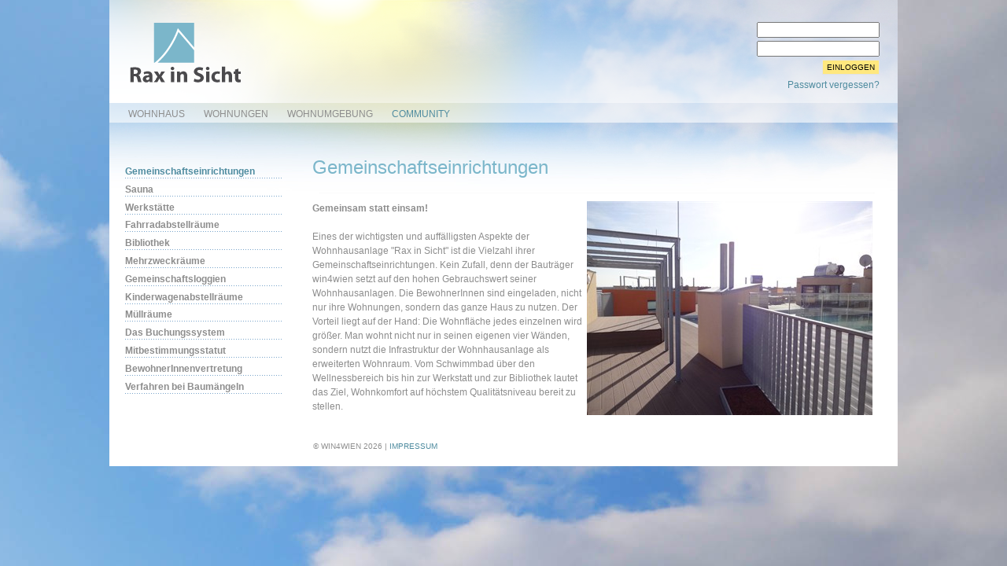

--- FILE ---
content_type: text/html; charset=utf-8
request_url: https://mieterportal.raxstrasse.at/community/gemeinschaftseinrichtungen.aspx
body_size: 20597
content:


<!DOCTYPE html PUBLIC "-//W3C//DTD XHTML 1.0 Strict//EN" "http://www.w3.org/TR/xhtml1/DTD/xhtml1-strict.dtd"[]> 
<!--[if IE 9 ]><html class="ie9" xmlns="http://www.w3.org/1999/xhtml"> <![endif]--> 
<!--[if (gt IE 9)|!(IE)]><!--> <html xmlns="http://www.w3.org/1999/xhtml"> <!--<![endif]--> 
  
  <head id="ContentPlaceHolderDefault_head"><meta http-equiv="Content-Type" content="text/html; charset=utf-8" /><title>
	Gemeinschaftseinrichtungen
</title>
   
  <!--<meta name="viewport" content="width=device-width; initial-scale=1.0; maximum-scale=1.0;" />-->
  <meta name="viewport" content="width=1100;" /><link rel="stylesheet" href="/css/main.css" /><link rel="stylesheet" href="/css/wysiwygStylesheet.css" /><link rel="stylesheet" href="/css/galleryview/jquery.galleryview-3.0-dev.css" /><link rel="stylesheet" href="/umbraco_client/ui/ui-lightness/jquery-ui-1.8.4.custom.css" />
  <script type="text/javascript" src="/umbraco_client/ui/jquery.js"></script>
  <script type="text/javascript" src="/umbraco_client/ui/jqueryui.js"></script>
  <script type="text/javascript" src="/scripts/js/galleryview/jquery.timers-1.2.js"></script>
  <script type="text/javascript" src="/scripts/js/galleryview/jquery.easing.1.3.js"></script>
  <script type="text/javascript" src="/scripts/js/galleryview/jquery.galleryview-3.0-dev.js"></script>
  <script type="text/javascript" src="/scripts/js/gallery.js"></script>
  <script type="text/javascript" src="/scripts/js/validators.js"></script>
  <!--[if IE 8]><link rel="stylesheet" href="/css/feijoa-ie8.css" media="screen, projection" /><![endif]-->
  <!--[if IE 7]><link rel="stylesheet" href="/css/feijoa-ie7.css" media="screen, projection" /><![endif]-->
  <!--[if IE 6]>
  <link rel="stylesheet" href="/css/feijoa-ie6.css" media="screen, projection" />
  <script src="/scripts/js/dd_belatedpng.js"></script>
  <![endif]-->

  
  <script type="text/javascript" src="/scripts/js/accordion_init.js"></script>
  <script type="text/javascript" src="/scripts/js/forum.js"></script>
  <script type="text/javascript" src="/scripts/js/profile_filter.js"></script>
  <script type="text/javascript" src="/scripts/js/watermark/jquery.watermark.min.js"></script>
<link rel="stylesheet" type="text/css" /><link href="/WebResource.axd?d=dqG-HieFNxJfWdLqjVx8YrzEByrq7b1insGvvDIvMHVmipKUHVF6ijrXPl3lz4SLvkMVtW1RhqwxCF7KY5UM1-8pF3AIwN-7CBQGhh8XBKybPRsDixDn5WdpRKXpPKdEqlutR6toRqFwbBpG-rHuPuMnDlUExHG23eY1BoX7-PE1&amp;t=634789168200000000" type="text/css" rel="stylesheet" /></head>
  
  <body>    
    <div id="center">
      <form method="post" action="/community/gemeinschaftseinrichtungen.aspx" onsubmit="javascript:return WebForm_OnSubmit();" id="umbMasterForm">
<div class="aspNetHidden">
<input type="hidden" name="__EVENTTARGET" id="__EVENTTARGET" value="" />
<input type="hidden" name="__EVENTARGUMENT" id="__EVENTARGUMENT" value="" />
<input type="hidden" name="__VIEWSTATE" id="__VIEWSTATE" value="/[base64]/wiL3TbhXPta0ewE8/teHs9JHJrhSRo3XfQ=" />
</div>

<script type="text/javascript">
//<![CDATA[
var theForm = document.forms['umbMasterForm'];
if (!theForm) {
    theForm = document.umbMasterForm;
}
function __doPostBack(eventTarget, eventArgument) {
    if (!theForm.onsubmit || (theForm.onsubmit() != false)) {
        theForm.__EVENTTARGET.value = eventTarget;
        theForm.__EVENTARGUMENT.value = eventArgument;
        theForm.submit();
    }
}
//]]>
</script>


<script src="/WebResource.axd?d=WnFrF-zRhTSKyqtdsamEqA-USf0NBbKuWExLHrowgZnMTF_XGJ5zA9sSc_MJSSzfSDabKrVhqBNp8Xl4myZP4n9X6rR92hPct6HB-HCJG0I1&amp;t=638901608248157332" type="text/javascript"></script>


<script src="/ScriptResource.axd?d=BMdA1Z-h_b93w_PFXJ1ZQ_EO8npNlLmnHuzICDcldUQMJZuKnXrs4XTgITZJjnNkrjHmT9zlPosv1ICLhT9MlXC7h-Pimk_2BSgB12V-RAkf5e50Ih3YV9nYPrJwWV7RNOeIffwymxQ4TdaabHmqa_rgYYK1jKliQEl-_ToVwD81&amp;t=ffffffff93d1c106" type="text/javascript"></script>
<script src="/ScriptResource.axd?d=kkmuSkWdOy9JJEQZsRfPaKEk7NTs4b5QoO802xVZqRWk-308ltilCw6ZudFhWcExCaaPU5qgiyUgfRs9d9SLiTc6A3fRS9ntzwiESlpKziazbAsMWn74h5RZl8cqgN6p0&amp;t=7f16157c" type="text/javascript"></script>
<script src="/ScriptResource.axd?d=_YnmJHnlwFmqg5QAmPGyFMLTAc6HHv-6_bN2HMwynY91vqVGRi0b86mm5E0XkwuiCB5c2EUZpat5oquIEQAFLqH3i_cnIEum1YkfVoZSa8yxMTr323qhWdmMAw4d8eUv3YNNVVxPjFa0Q7GhJ3PcOA2&amp;t=7f16157c" type="text/javascript"></script>
<script src="/ScriptResource.axd?d=IS0EeTYZeTlEJVFYngiFWBJSY3bjo_SSaqFwOTJfzBTs5-MAqhryHDLQgQjwyx7MJfk37KVbMAztRLuIbGi4go8GwR1LpZNqfyt3OdXqbyPd47uAOaAeOB1mrdPI7RQ19KgNrVNw-z7qbvxYH5NXng2&amp;t=7f16157c" type="text/javascript"></script>
<script src="/ScriptResource.axd?d=-3W5wAo-LPXyV_Q7bmdKNPypDZAcTkjO5tTm-5t9kKj_DHrmbu5qVfXKZjzEHUicBPT1UNTyD0RXZHuS3pi25aiKv9rf86zMlIurZbXRCOHygi9dOPY-Vw-huQLKW2ma0&amp;t=7f16157c" type="text/javascript"></script>
<script src="/ScriptResource.axd?d=rf07qMgLumEs71t-hibCucEmVJOss-ZjEKq6eDlQBj2osLrHyXsvpMyKdFfD8HRbmE23vOEYgSeFVeAE1RSYxUWVchp7R6BkV8ufFlR91rnumw9MGm2dAHysvCzJ3md-6MReNoQJnVT1BTwvaXZucg2&amp;t=7f16157c" type="text/javascript"></script>
<script src="/ScriptResource.axd?d=ISrUipIRJgbt-2UOhHxyP67h26qs17d0TqTx7ne_RmKL78gt1DtDfSS68MF6Ax1VpPvK9e3jyaCrlWBUDfDydlQtXRO5Xf6EfOa7r89qEf3xg0zrPYWfV5lW2vp4tG1ddh43FdaS_gsF-_uxd7mf5A2&amp;t=7f16157c" type="text/javascript"></script>
<script src="/ScriptResource.axd?d=FVV91YDACiUmhd0UiqmeyupWnK-Ew6BdAX_NyoECME6l4aMYYDZ2y08kCkmDEPQZvfJfSU3OPGu0NWWkiuvTRFpE0gpEDI6EVh66W3dkx8Jxhx0JBTMcy8brLF1Bgpu2y3k8uMwKsu2t2CMNNka4ng2&amp;t=7f16157c" type="text/javascript"></script>
<script src="/ScriptResource.axd?d=AKRDXSgdDxMDifL209v60IQjt2FhLqh5JpuTJPzDu1kYUmwCvq7z1S34cRLE1F_NqcM2lUHLmejaDdrCzwdSH2GJglDJ0Z-ftRIZqQvmCbPQiA8jnBN20ovp3XmhP9_eNMIeGPn9ZZl4CxXz_m5wQg2&amp;t=7f16157c" type="text/javascript"></script>
<script src="/ScriptResource.axd?d=xD4VPDeSG9d0zEv6JIDeJ5h_HZCbenRxKqOfgjvP4YfCvlj8_Opja9PQM1pQYCX1HDSi_ZmOopfDVPHxw2HeN-emJYpt99Fv1hfNOjYr1hKQcqtxVO46VtlODKWFH6RymP9JePFK5XarToBTdyuE1BZo0kyIHEBCR5RhDxLV_Ec1&amp;t=7f16157c" type="text/javascript"></script>
<script type="text/javascript">
//<![CDATA[
function WebForm_OnSubmit() {
if (typeof(ValidatorOnSubmit) == "function" && ValidatorOnSubmit() == false) return false;
return true;
}
//]]>
</script>

        <div id="top_banner">
          <a href="/">
            <img class="logo" src="/css/images/logo.png" alt="logo"></img>    
          </a>
          <div id="login">
            <script type="text/javascript">
//<![CDATA[
Sys.WebForms.PageRequestManager._initialize('ctl00$ctl00$ctl00$ContentPlaceHolderDefault$Login_1$ctl00', 'umbMasterForm', ['tctl00$ctl00$ctl00$ContentPlaceHolderDefault$Login_1$UpdatePanel1','ContentPlaceHolderDefault_Login_1_UpdatePanel1'], [], [], 90, 'ctl00$ctl00$ctl00');
//]]>
</script>

<div id="ContentPlaceHolderDefault_Login_1_UpdatePanel1" style="text-align: right">
	
        
        <table id="ContentPlaceHolderDefault_Login_1_login" cellspacing="0" cellpadding="0" style="border-collapse:collapse;">
		<tr>
			<td>
                    <table class="right_aligned_table">
                        <tr>
                            <td>
                                <span id="ContentPlaceHolderDefault_Login_1_login_UserNameRequired" style="display:none;"></span>
                                <input type="hidden" name="ctl00$ctl00$ctl00$ContentPlaceHolderDefault$Login_1$login$ValidatorCalloutExtender1_ClientState" id="ContentPlaceHolderDefault_Login_1_login_ValidatorCalloutExtender1_ClientState" />
                                <input name="ctl00$ctl00$ctl00$ContentPlaceHolderDefault$Login_1$login$UserName" type="text" id="ContentPlaceHolderDefault_Login_1_login_UserName" />
                            </td>
                        </tr>
                        <tr>
                            <td>
                                <span id="ContentPlaceHolderDefault_Login_1_login_PasswordRequired" style="display:none;"></span>
                                <input type="hidden" name="ctl00$ctl00$ctl00$ContentPlaceHolderDefault$Login_1$login$ValidatorCalloutExtender4_ClientState" id="ContentPlaceHolderDefault_Login_1_login_ValidatorCalloutExtender4_ClientState" />
                                <span id="ContentPlaceHolderDefault_Login_1_login_valLoginSuccess" style="display:none;"></span>
                                <input type="hidden" name="ctl00$ctl00$ctl00$ContentPlaceHolderDefault$Login_1$login$ValidatorCalloutExtender5_ClientState" id="ContentPlaceHolderDefault_Login_1_login_ValidatorCalloutExtender5_ClientState" />
                                <input name="ctl00$ctl00$ctl00$ContentPlaceHolderDefault$Login_1$login$Password" type="password" id="ContentPlaceHolderDefault_Login_1_login_Password" />
                            </td>
                        </tr>
                        <tr>
                            <td>
                                <input type="submit" name="ctl00$ctl00$ctl00$ContentPlaceHolderDefault$Login_1$login$btnLogin" value="Einloggen" onclick="javascript:WebForm_DoPostBackWithOptions(new WebForm_PostBackOptions(&quot;ctl00$ctl00$ctl00$ContentPlaceHolderDefault$Login_1$login$btnLogin&quot;, &quot;&quot;, true, &quot;loginGroup&quot;, &quot;&quot;, false, false))" id="ContentPlaceHolderDefault_Login_1_login_btnLogin" />
                            </td>
                        </tr>
                        <tr>
                            <td>
                                <a id="ContentPlaceHolderDefault_Login_1_login_btnForgotPassword" href="javascript:__doPostBack(&#39;ctl00$ctl00$ctl00$ContentPlaceHolderDefault$Login_1$login$btnForgotPassword&#39;,&#39;&#39;)">Passwort vergessen?</a>
                            </td>
                        </tr>
                    </table>
                </td>
		</tr>
	</table>
        
    
</div>



          </div>
        </div>
        <ul id="menu_banner">
          <li><a href="/wohnhaus.aspx">Wohnhaus</a></li><li><a href="/wohnungen.aspx">Wohnungen</a></li><li><a href="/wohnumgebung.aspx">Wohnumgebung</a></li><li class="selected"><a href="/community.aspx">Community</a></li>
        </ul>
        
        
  

        <div id="center_main">
          <ul id="left_navigation">
            <li class="selected"><a href="/community/gemeinschaftseinrichtungen.aspx">Gemeinschaftseinrichtungen</a><img src="/css/images/points.png" alt="points" /></li><li><a href="/community/sauna.aspx">Sauna</a><img src="/css/images/points.png" alt="points" /></li><li><a href="/community/werkstaette.aspx">Werkstätte</a><img src="/css/images/points.png" alt="points" /></li><li><a href="/community/fahrradabstellraeume.aspx">Fahrradabstellräume</a><img src="/css/images/points.png" alt="points" /></li><li><a href="/community/bibliothek.aspx">Bibliothek</a><img src="/css/images/points.png" alt="points" /></li><li><a href="/community/mehrzweckraeume.aspx">Mehrzweckräume</a><img src="/css/images/points.png" alt="points" /></li><li><a href="/community/gemeinschaftsloggien.aspx">Gemeinschaftsloggien</a><img src="/css/images/points.png" alt="points" /></li><li><a href="/community/kinderwagenabstellraeume.aspx">Kinderwagenabstellräume</a><img src="/css/images/points.png" alt="points" /></li><li><a href="/community/muellraeume.aspx">Müllräume</a><img src="/css/images/points.png" alt="points" /></li><li><a href="/community/das-buchungssystem.aspx">Das Buchungssystem</a><img src="/css/images/points.png" alt="points" /></li><li><a href="/community/mitbestimmungsstatut.aspx">Mitbestimmungsstatut</a><img src="/css/images/points.png" alt="points" /></li><li><a href="/community/bewohnerinnenvertretung.aspx">BewohnerInnenvertretung</a><img src="/css/images/points.png" alt="points" /></li><li><a href="/community/verfahren-bei-baumaengeln.aspx">Verfahren bei Baumängeln</a><img src="/css/images/points.png" alt="points" /></li>
          </ul>
          <div id="content">
            
  <h1>Gemeinschaftseinrichtungen</h1>
  <div>
    



    <p><strong><img src="/media/5000/gemeinschaftseinrichtungen_363x272.jpg"  width="363"  height="272" alt="Gemeinschaftseinrichtungen" style="float: right;"/>Gemeinsam statt einsam!</strong></p>

<p>Eines der wichtigsten und auffälligsten Aspekte der
Wohnhausanlage "Rax in Sicht" ist die Vielzahl ihrer
Gemeinschaftseinrichtungen. Kein Zufall, denn der Bauträger
win4wien setzt auf den hohen Gebrauchswert seiner Wohnhausanlagen.
Die BewohnerInnen sind eingeladen, nicht nur ihre Wohnungen,
sondern das ganze Haus zu nutzen. Der Vorteil liegt auf der Hand:
Die Wohnfläche jedes einzelnen wird größer. Man wohnt nicht nur in
seinen eigenen vier Wänden, sondern nutzt die Infrastruktur der
Wohnhausanlage als erweiterten Wohnraum. Vom Schwimmbad über den
Wellnessbereich bis hin zur Werkstatt und zur Bibliothek lautet das
Ziel, Wohnkomfort auf höchstem Qualitätsniveau bereit zu
stellen.</p>
    <div style="clear:both;"></div>
  </div>
  



<div class="accordion">
</div>

  

          </div>
          <div style="clear:both;"></div>
          
  

          <span id="footer_copyright">&copy;&nbsp;WIN4WIEN&nbsp;2026&nbsp;&#124;&nbsp;<span><a id="ContentPlaceHolderDefault_impressumHyperlink" href="/impressum.aspx">Impressum</a></span></span>
        </div>
      
<script type="text/javascript">
//<![CDATA[
var Page_Validators =  new Array(document.getElementById("ContentPlaceHolderDefault_Login_1_login_UserNameRequired"), document.getElementById("ContentPlaceHolderDefault_Login_1_login_PasswordRequired"), document.getElementById("ContentPlaceHolderDefault_Login_1_login_valLoginSuccess"));
//]]>
</script>

<script type="text/javascript">
//<![CDATA[
var ContentPlaceHolderDefault_Login_1_login_UserNameRequired = document.all ? document.all["ContentPlaceHolderDefault_Login_1_login_UserNameRequired"] : document.getElementById("ContentPlaceHolderDefault_Login_1_login_UserNameRequired");
ContentPlaceHolderDefault_Login_1_login_UserNameRequired.controltovalidate = "ContentPlaceHolderDefault_Login_1_login_UserName";
ContentPlaceHolderDefault_Login_1_login_UserNameRequired.errormessage = "Ihr Benutzername muss angegeben werden.";
ContentPlaceHolderDefault_Login_1_login_UserNameRequired.display = "None";
ContentPlaceHolderDefault_Login_1_login_UserNameRequired.validationGroup = "loginGroup";
ContentPlaceHolderDefault_Login_1_login_UserNameRequired.evaluationfunction = "RequiredFieldValidatorEvaluateIsValid";
ContentPlaceHolderDefault_Login_1_login_UserNameRequired.initialvalue = "";
var ContentPlaceHolderDefault_Login_1_login_PasswordRequired = document.all ? document.all["ContentPlaceHolderDefault_Login_1_login_PasswordRequired"] : document.getElementById("ContentPlaceHolderDefault_Login_1_login_PasswordRequired");
ContentPlaceHolderDefault_Login_1_login_PasswordRequired.controltovalidate = "ContentPlaceHolderDefault_Login_1_login_Password";
ContentPlaceHolderDefault_Login_1_login_PasswordRequired.errormessage = "Ihr Passwort muss angegeben werden.";
ContentPlaceHolderDefault_Login_1_login_PasswordRequired.display = "None";
ContentPlaceHolderDefault_Login_1_login_PasswordRequired.validationGroup = "loginGroup";
ContentPlaceHolderDefault_Login_1_login_PasswordRequired.evaluationfunction = "RequiredFieldValidatorEvaluateIsValid";
ContentPlaceHolderDefault_Login_1_login_PasswordRequired.initialvalue = "";
var ContentPlaceHolderDefault_Login_1_login_valLoginSuccess = document.all ? document.all["ContentPlaceHolderDefault_Login_1_login_valLoginSuccess"] : document.getElementById("ContentPlaceHolderDefault_Login_1_login_valLoginSuccess");
ContentPlaceHolderDefault_Login_1_login_valLoginSuccess.controltovalidate = "ContentPlaceHolderDefault_Login_1_login_Password";
ContentPlaceHolderDefault_Login_1_login_valLoginSuccess.errormessage = "Der Benutzer konnte nicht angemeldet werden. Überprüfen Sie bitte die Eingabedaten.";
ContentPlaceHolderDefault_Login_1_login_valLoginSuccess.display = "None";
ContentPlaceHolderDefault_Login_1_login_valLoginSuccess.validationGroup = "loginGroup";
ContentPlaceHolderDefault_Login_1_login_valLoginSuccess.evaluationfunction = "CustomValidatorEvaluateIsValid";
ContentPlaceHolderDefault_Login_1_login_valLoginSuccess.clientvalidationfunction = "validateLogin";
//]]>
</script>

<div class="aspNetHidden">

	<input type="hidden" name="__VIEWSTATEGENERATOR" id="__VIEWSTATEGENERATOR" value="CA0B0334" />
</div>

<script type="text/javascript">
//<![CDATA[

var Page_ValidationActive = false;
if (typeof(ValidatorOnLoad) == "function") {
    ValidatorOnLoad();
}

function ValidatorOnSubmit() {
    if (Page_ValidationActive) {
        return ValidatorCommonOnSubmit();
    }
    else {
        return true;
    }
}
        
document.getElementById('ContentPlaceHolderDefault_Login_1_login_UserNameRequired').dispose = function() {
    Array.remove(Page_Validators, document.getElementById('ContentPlaceHolderDefault_Login_1_login_UserNameRequired'));
}
Sys.Application.add_init(function() {
    $create(Sys.Extended.UI.ValidatorCalloutBehavior, {"ClientStateFieldID":"ContentPlaceHolderDefault_Login_1_login_ValidatorCalloutExtender1_ClientState","closeImageUrl":"/WebResource.axd?d=lQx9zy_D3cjCklHoDb2D4pxcACfOEKV-3hjiQuVg0oY8WESulohuJ-F8WCUy5PoM4BsQ4R61Ck8xd62EQ0kh9A5O2xlGB3NTFlYa2T4HiIL64y6f6tG6uREEwwuEgxE92e7nOdSkf4Nc-K1oBkUoag2\u0026t=634789168200000000","cssClass":"customCalloutStyle","highlightCssClass":"highlight","id":"ContentPlaceHolderDefault_Login_1_login_ValidatorCalloutExtender1","popupPosition":2,"warningIconImageUrl":"/WebResource.axd?d=uRaBF0TMYT2hIBXitKzGProZUPViBkNDSPCNw5icy2dFkpBv5zxoSz4-xPJENbcL6l3CaDomt8Ta2CbYhsnOFnYlVYwGazToPCh9nHao9en2v5vuwpTTI5E2Fk36vbu2GDtFzdMoEK6PsjVfrYzV3Q2\u0026t=634789168200000000","width":"125px"}, null, null, $get("ContentPlaceHolderDefault_Login_1_login_UserNameRequired"));
});

document.getElementById('ContentPlaceHolderDefault_Login_1_login_PasswordRequired').dispose = function() {
    Array.remove(Page_Validators, document.getElementById('ContentPlaceHolderDefault_Login_1_login_PasswordRequired'));
}
Sys.Application.add_init(function() {
    $create(Sys.Extended.UI.ValidatorCalloutBehavior, {"ClientStateFieldID":"ContentPlaceHolderDefault_Login_1_login_ValidatorCalloutExtender4_ClientState","closeImageUrl":"/WebResource.axd?d=lQx9zy_D3cjCklHoDb2D4pxcACfOEKV-3hjiQuVg0oY8WESulohuJ-F8WCUy5PoM4BsQ4R61Ck8xd62EQ0kh9A5O2xlGB3NTFlYa2T4HiIL64y6f6tG6uREEwwuEgxE92e7nOdSkf4Nc-K1oBkUoag2\u0026t=634789168200000000","cssClass":"customCalloutStyle","highlightCssClass":"highlight","id":"ContentPlaceHolderDefault_Login_1_login_ValidatorCalloutExtender4","popupPosition":2,"warningIconImageUrl":"/WebResource.axd?d=uRaBF0TMYT2hIBXitKzGProZUPViBkNDSPCNw5icy2dFkpBv5zxoSz4-xPJENbcL6l3CaDomt8Ta2CbYhsnOFnYlVYwGazToPCh9nHao9en2v5vuwpTTI5E2Fk36vbu2GDtFzdMoEK6PsjVfrYzV3Q2\u0026t=634789168200000000","width":"125px"}, null, null, $get("ContentPlaceHolderDefault_Login_1_login_PasswordRequired"));
});

document.getElementById('ContentPlaceHolderDefault_Login_1_login_valLoginSuccess').dispose = function() {
    Array.remove(Page_Validators, document.getElementById('ContentPlaceHolderDefault_Login_1_login_valLoginSuccess'));
}
Sys.Application.add_init(function() {
    $create(Sys.Extended.UI.ValidatorCalloutBehavior, {"ClientStateFieldID":"ContentPlaceHolderDefault_Login_1_login_ValidatorCalloutExtender5_ClientState","closeImageUrl":"/WebResource.axd?d=lQx9zy_D3cjCklHoDb2D4pxcACfOEKV-3hjiQuVg0oY8WESulohuJ-F8WCUy5PoM4BsQ4R61Ck8xd62EQ0kh9A5O2xlGB3NTFlYa2T4HiIL64y6f6tG6uREEwwuEgxE92e7nOdSkf4Nc-K1oBkUoag2\u0026t=634789168200000000","cssClass":"customCalloutStyle","highlightCssClass":"highlight","id":"ContentPlaceHolderDefault_Login_1_login_ValidatorCalloutExtender5","popupPosition":2,"warningIconImageUrl":"/WebResource.axd?d=uRaBF0TMYT2hIBXitKzGProZUPViBkNDSPCNw5icy2dFkpBv5zxoSz4-xPJENbcL6l3CaDomt8Ta2CbYhsnOFnYlVYwGazToPCh9nHao9en2v5vuwpTTI5E2Fk36vbu2GDtFzdMoEK6PsjVfrYzV3Q2\u0026t=634789168200000000","width":"125px"}, null, null, $get("ContentPlaceHolderDefault_Login_1_login_valLoginSuccess"));
});
//]]>
</script>
</form>
    </div>
  </body>
</html> 


--- FILE ---
content_type: text/css
request_url: https://mieterportal.raxstrasse.at/css/main.css
body_size: 9980
content:
html {
  font-size: 62.5%;
  font-family: Arial, Helvetica, Verdana, sans-serif;
  min-height: 100%;
  overflow-y: scroll;
}

body   
{
  min-height: 100%;
  background-color: #9ac2e7;
  background-image: url('images/bg.jpg');
  background-repeat: no-repeat;
  background-position: right top;
  font-size: 1.2em;
  line-height: 1.5em;
  margin: 0px;
  padding: 0px;
  color: #8d8d8d;
}

h1, h2, h3, h4, h5, h6 {
  color: #7bb6ca;
  font-weight: normal;
}

h1 {
  font-size:2.0em;
  line-height: 1.8em;
  margin-top: 0;
  margin-bottom: 0.9em; 
}

p {
    margin-top: 0px;
    margin-bottom: 1.5em;
}

a {
  text-decoration: none; 
  /*color: #8d8d8d;*/
  color: #4e8b9f;
}

a:not(.aspNetDisabled):hover {
  color: #4e8b9f;
}

a img {
    border: none;
}

textarea, input {
    font-family: Arial, Helvetica, Verdana, sans-serif;
    font-size: 1.0em;
}

button, input[type='submit']
{
    font-size: 0.8em;
    text-transform: uppercase;
    border: solid 1px #e1e2e2;
    background: #ffe87e;
    padding: 3px 5px;
    cursor: pointer;
}

#login {
    position: absolute;
    right: 20px;
    top: 25px;
}

#center{
  margin-left: auto;
  margin-right: auto;
  width: 1002px;
  height: 100%;
  background-color: #ffffff;
}

#top_banner {
  width: inherit;
  height: 131px;
  background-image: url('images/screen_mieterportal_4_02.png');
  position: relative;
}

#top_banner img.logo {
  position: absolute;
  top: 29px;
  left: 26px;
}

#menu_banner {
  width: inherit;
  height: 25px;
  background-image: url('images/menu_bg.png');
  margin: 0px;
  padding: 0px;
  list-style-type: none;
}

#menu_banner li {
  text-transform: uppercase;
  float: left;
  margin-left: 24px;
  margin-top: 5px;
}


#menu_banner li a {
    color: #8D8D8D;
}

#menu_banner li.selected a {
  color: #4e8b9f;
}

#left_navigation {
  float:left;
  margin: 0px;
  margin-top: 1.5em;
  padding: 0px;
  list-style-type: none;
  width:238px;
}

#left_navigation li {
  position:relative;
  font-weight: bold;
  height:1.5em;
  margin-bottom: 0.4em;
}

#left_navigation li a
{
    color: #8d8d8d;   
}

#left_navigation li.selected a
{
    color: #4e8b9f;   
}

#left_navigation li img {
  position:absolute;
  left: 0px;
  bottom: 0px;
}

#center_main{
  height: 100%;
  background-color: #ffffff;
  background-image: url('images/center_bg.jpg');
  background-repeat: no-repeat;
  background-position: left top;
  padding: 35px 26px 16px 20px;
}

#content {
  float: left;
  width: 712px;
}

#content h1:first-of-type {
    margin-top: 0px;
}

#footer_copyright 
{
    margin-top: 15px;
    display: block;
    margin-left: 239px;
    text-transform: uppercase;
    font-size: 0.8em;
}

.accordion h2 {
    font-size: 1em;
    font-weight: normal;
}

.accordion h2 span {
    display: block;
    position: absolute;
    right: 0px;
    top: 0px;
    margin-top: 7px;
    margin-right: 5px;
}

.accordion.comment > div .actions {
    
}

#content > .actions {
    padding: 10px 13px;
}

.accordion.comment > div .actions a {
    margin-right: 0.7em;
}

.actions textarea {
    width: 100%;
    padding: 0px;
}

.actions a {
    font-size: 0.8em;
}

.forum .actions {
    margin-top: 5px;
}

.forum .rollout {
    text-align: right;
}

/* PROFILE */
.profile_picture 
{
    position: absolute;
    top: 0;
    right: 0;
    height: 150px;
}

.profile_picture img {
    width: inherit;
    height: inherit;
}

.profile .label 
{
    display: block;
    width: 200px;
}

.profile table {
    border-collapse: collapse;
}

.profile_info .value {
    max-width: 250px;
}

.profile.accordion > .ui-accordion-content{
    min-height: 155px;
}

.profile table th, .profile table td {
    padding: 0;
}

.profile table input, .profile table textarea {
    position: relative;
    left: -2px;
}

.profile table input[type='text'], .profile table textarea {
    width: 300px;
    padding: 0px;
}

.dividor 
{
    margin-top: 1em;
    margin-bottom: 1em;
    width: 100%;
    height: 1px;
    border-top: 1px solid #cccccc;
}

.profile .profile_actions td {
    padding-top: 1em;
}

.loader {
    text-align: center;
}

.loader img {
    margin-left: auto;
    margin-right: auto;
    width: 16px;
}

.right_aligned_table > tbody > tr > td:first-child {
    text-align: right;
}

/* validators */
.textbox_retrieve {
    width: 147px;
}
/* end validators */

/* callout */
.customCalloutStyle div, .customCalloutStyle td
{
    border: solid 1px #CD0A0A;
    background-color: #f8ddde;
}

.customCalloutStyle .ajax__validatorcallout_popup_table
{
    display: none;
    border: none;
    background-color: transparent;
    padding: 0px;
}
.customCalloutStyle .ajax__validatorcallout_popup_table_row
{
    vertical-align: top;
    height: 100%;
    background-color: transparent;
    padding: 0px;
}
.customCalloutStyle .ajax__validatorcallout_callout_cell
{
    width: 20px;
    height: 100%;
    text-align: right;
    vertical-align: top;
    border: none;
    background-color: transparent;
    padding: 0px;
}
.customCalloutStyle .ajax__validatorcallout_callout_table
{
    height: 100%;
    border: none;
    background-color: transparent;
    padding: 0px;
}
.customCalloutStyle .ajax__validatorcallout_callout_table_row
{
    background-color: transparent;
    padding: 0px;
}
.customCalloutStyle .ajax__validatorcallout_callout_arrow_cell
{
    padding: 8px 0px 0px 0px;
    text-align: right;
    vertical-align: top;
    font-size: 1px;
    border: none;
    background-color: transparent;
}
.customCalloutStyle .ajax__validatorcallout_callout_arrow_cell .ajax__validatorcallout_innerdiv
{
    font-size: 1px;
    position: relative;
    left: 1px;
    border-bottom: none;
    border-right: none;
    border-left: none;
    width: 15px;
    background-color: transparent;
    padding: 0px;
}
.customCalloutStyle .ajax__validatorcallout_callout_arrow_cell .ajax__validatorcallout_innerdiv div
{
    height: 1px;
    overflow: hidden;
    border-top: none;
    border-bottom: none;
    border-right: none;
    padding: 0px;
    margin-left: auto;
}
.customCalloutStyle .ajax__validatorcallout_error_message_cell
{
    font-family: Verdana;
    font-size: 10px;
    padding: 5px;
    border-right: none;
    border-left: none;
    width: 100%;
}
.customCalloutStyle .ajax__validatorcallout_icon_cell
{
    width: 0px;
    padding: 0px;
    border-right: none;
}

.customCalloutStyle .ajax__validatorcallout_icon_cell > *, .customCalloutStyle .ajax__validatorcallout_callout_cell {
    display: none;
}


.customCalloutStyle .ajax__validatorcallout_close_button_cell
{
    vertical-align: top;
    padding: 0px;
    text-align: right;
    border-left: none;
}
.customCalloutStyle .ajax__validatorcallout_close_button_cell .ajax__validatorcallout_innerdiv
{
    border: none;
    text-align: center;
    width: 10px;
    padding: 2px;
    cursor: pointer;
}
/* callout end */

/* Calendar */

table.calendar {
    margin-top: 20px;
}

table.calendar, table.calendar td {
    border: 1px solid #AAAAAA;
}

table.calendar td {
    padding: 3px;
}

table.calendar td.outside_of_interval:not(.step_interval) {
    background-color: #e7e7e7;
}

table.calendar .next_week {
    float: right;
}

table.calendar td.clickable:hover {
    background-color: yellow;
}

table.calendar .day_column {
    text-align: center;
}

.day_column {
    width: 70px;
}

.calendar_entry {
    padding: 2px;
    overflow: hidden;
    font-size: 0.8em;
}

.calendar_entry.allocated {
    background-color: rgb(255, 255, 153);
}

.calendar_entry.booked {
    background-color: rgb(148, 210, 148);
}

.calendar_entry.taken {
    background-color: #ffa175;
}

.step_interval {
    background-color: #AAAAAA;
}

.clickable {
    cursor: pointer;
}

#tooltip {
	position: absolute;
	z-index: 3000;
	border: 1px solid #111;
	background-color: #eee;
	padding: 5px;
	opacity: 1;
}

#tooltip h3, #tooltip div { margin: 0; }

.wrapCommonUnit {
    width: 50%;
    float: left;
}

.wrapOccupation {
    width: 50%;
    float: left;
    text-align: right;
}

.wrapCommonUnit .label, .wrapOccupation .label {
    margin-right: 15px;
}


.download {
    list-style-type: none;
    padding-left: 5px; 
}

.download img {
    position: relative;
    top: 2px;
    margin-right: 5px;
}

/* background */

.popup_background {
    position: fixed;
    top: 0;
    left: 0;
    width: 100%;
    height: 100%;
    background-color: #FFFFFF;
    opacity: 0.75;
    z-index: 10000;
}

.popup 
{
    margin: 0 auto;
    width: 500px;
    background-color: #FFFFFF;
    border: solid 1px #000000;
    position: fixed;
    z-index: 10001;
    -moz-box-shadow: 0px 5px 5px #888888;
    -webkit-box-shadow: 0px 5px 5px #888888;
    box-shadow: 0px 5px 5px #888888;
}

.popup .popup_title {
    font-weight: bold;
    background-color: #eeeeee;
    padding: 4px 15px;
}

.popup_content {
    padding: 15px;    
}

.popup .close_image {
    position: absolute;
    top: -15px;
    right: -15px;
}

.popup .remove_reservation_form 
{
    border-top: solid 1px #CCCCCC;
    text-align: center;
    margin-top: 15px;
}

.popup .remove_reservation_form span {
    display: block;
    padding: 10px 0px;
}

.popup table {
    width: 100%;
    border-collapse: collapse;
}

.popup table td{
    padding: 2px;
}

.popup table tr td:first-child {
    width: 125px;
}

.popup table input[type='text'] {
    width: 150px;
}

.popup table select {
    width: 156px;
}


/* end background */

/* Calendar end */

.add input[name='title'] {
    width: 50%;
}











/* EDITOR PROPERTIES - PLEASE DON'T DELETE THIS LINE TO AVOID DUPLICATE PROPERTIES */


--- FILE ---
content_type: text/css
request_url: https://mieterportal.raxstrasse.at/css/wysiwygStylesheet.css
body_size: 196
content:


/* EDITOR PROPERTIES - PLEASE DON'T DELETE THIS LINE TO AVOID DUPLICATE PROPERTIES */
.larger {
font-size: 1.2em;
}

.smaller {
font-size: 0.8em;
}

.padding-left {
padding-left: 10px; padding-bottom: 10px;
}

.padding-right {
padding-right: 10px; padding-bottom: 10px;
}

.largest {
font-size: 1.5em;
}

.smallest {
font-size: 0.7em;
}



--- FILE ---
content_type: application/javascript
request_url: https://mieterportal.raxstrasse.at/scripts/js/validators.js
body_size: 723
content:
function validateLogin(sender, args) {
    var username = $(sender).parents('table').first().find('input[type="text"]').val();
    var password = $(sender).parents('table').first().find('input[type="password"]').val();
    if (username != null && username != "" && password != null && password != "") {

        var params = { 'username': username, 'password': password };

        $.ajax({
            type: 'POST',
            contentType: "application/json; charset=utf-8",
            url: "/Webservices/Login.asmx/IsValidLogin",
            data: JSON.stringify(params),
            async: false,
            success: function (data) {
                args.IsValid = data.d;
            },
            error: function (data) {
                var json = JSON.parse(data.responseText);
                alert(json.Message);
            },
            dataType: "json"
        });
    }
}

--- FILE ---
content_type: application/javascript
request_url: https://mieterportal.raxstrasse.at/umbraco_client/ui/jqueryui.js
body_size: 250976
content:
/*!
* jQuery UI 1.8.16
*
* Copyright 2011, AUTHORS.txt (http://jqueryui.com/about)
* Dual licensed under the MIT or GPL Version 2 licenses.
* http://jquery.org/license
*
* http://docs.jquery.com/UI
*/
(function (c, j) {
    function k(a, b) { var d = a.nodeName.toLowerCase(); if ("area" === d) { b = a.parentNode; d = b.name; if (!a.href || !d || b.nodeName.toLowerCase() !== "map") return false; a = c("img[usemap=#" + d + "]")[0]; return !!a && l(a) } return (/input|select|textarea|button|object/.test(d) ? !a.disabled : "a" == d ? a.href || b : b) && l(a) } function l(a) { return !c(a).parents().andSelf().filter(function () { return c.curCSS(this, "visibility") === "hidden" || c.expr.filters.hidden(this) }).length } c.ui = c.ui || {}; if (!c.ui.version) {
        c.extend(c.ui, { version: "1.8.16",
            keyCode: { ALT: 18, BACKSPACE: 8, CAPS_LOCK: 20, COMMA: 188, COMMAND: 91, COMMAND_LEFT: 91, COMMAND_RIGHT: 93, CONTROL: 17, DELETE: 46, DOWN: 40, END: 35, ENTER: 13, ESCAPE: 27, HOME: 36, INSERT: 45, LEFT: 37, MENU: 93, NUMPAD_ADD: 107, NUMPAD_DECIMAL: 110, NUMPAD_DIVIDE: 111, NUMPAD_ENTER: 108, NUMPAD_MULTIPLY: 106, NUMPAD_SUBTRACT: 109, PAGE_DOWN: 34, PAGE_UP: 33, PERIOD: 190, RIGHT: 39, SHIFT: 16, SPACE: 32, TAB: 9, UP: 38, WINDOWS: 91}
        }); c.fn.extend({ propAttr: c.fn.prop || c.fn.attr, _focus: c.fn.focus, focus: function (a, b) {
            return typeof a === "number" ? this.each(function () {
                var d =
this; setTimeout(function () { c(d).focus(); b && b.call(d) }, a)
            }) : this._focus.apply(this, arguments)
        }, scrollParent: function () {
            var a; a = c.browser.msie && /(static|relative)/.test(this.css("position")) || /absolute/.test(this.css("position")) ? this.parents().filter(function () { return /(relative|absolute|fixed)/.test(c.curCSS(this, "position", 1)) && /(auto|scroll)/.test(c.curCSS(this, "overflow", 1) + c.curCSS(this, "overflow-y", 1) + c.curCSS(this, "overflow-x", 1)) }).eq(0) : this.parents().filter(function () {
                return /(auto|scroll)/.test(c.curCSS(this,
"overflow", 1) + c.curCSS(this, "overflow-y", 1) + c.curCSS(this, "overflow-x", 1))
            }).eq(0); return /fixed/.test(this.css("position")) || !a.length ? c(document) : a
        }, zIndex: function (a) { if (a !== j) return this.css("zIndex", a); if (this.length) { a = c(this[0]); for (var b; a.length && a[0] !== document; ) { b = a.css("position"); if (b === "absolute" || b === "relative" || b === "fixed") { b = parseInt(a.css("zIndex"), 10); if (!isNaN(b) && b !== 0) return b } a = a.parent() } } return 0 }, disableSelection: function () {
            return this.bind((c.support.selectstart ? "selectstart" :
"mousedown") + ".ui-disableSelection", function (a) { a.preventDefault() })
        }, enableSelection: function () { return this.unbind(".ui-disableSelection") } 
        }); c.each(["Width", "Height"], function (a, b) {
            function d(f, g, m, n) { c.each(e, function () { g -= parseFloat(c.curCSS(f, "padding" + this, true)) || 0; if (m) g -= parseFloat(c.curCSS(f, "border" + this + "Width", true)) || 0; if (n) g -= parseFloat(c.curCSS(f, "margin" + this, true)) || 0 }); return g } var e = b === "Width" ? ["Left", "Right"] : ["Top", "Bottom"], h = b.toLowerCase(), i = { innerWidth: c.fn.innerWidth, innerHeight: c.fn.innerHeight,
                outerWidth: c.fn.outerWidth, outerHeight: c.fn.outerHeight
            }; c.fn["inner" + b] = function (f) { if (f === j) return i["inner" + b].call(this); return this.each(function () { c(this).css(h, d(this, f) + "px") }) }; c.fn["outer" + b] = function (f, g) { if (typeof f !== "number") return i["outer" + b].call(this, f); return this.each(function () { c(this).css(h, d(this, f, true, g) + "px") }) } 
        }); c.extend(c.expr[":"], { data: function (a, b, d) { return !!c.data(a, d[3]) }, focusable: function (a) { return k(a, !isNaN(c.attr(a, "tabindex"))) }, tabbable: function (a) {
            var b = c.attr(a,
"tabindex"), d = isNaN(b); return (d || b >= 0) && k(a, !d)
        } 
        }); c(function () { var a = document.body, b = a.appendChild(b = document.createElement("div")); c.extend(b.style, { minHeight: "100px", height: "auto", padding: 0, borderWidth: 0 }); c.support.minHeight = b.offsetHeight === 100; c.support.selectstart = "onselectstart" in b; a.removeChild(b).style.display = "none" }); c.extend(c.ui, { plugin: { add: function (a, b, d) { a = c.ui[a].prototype; for (var e in d) { a.plugins[e] = a.plugins[e] || []; a.plugins[e].push([b, d[e]]) } }, call: function (a, b, d) {
            if ((b = a.plugins[b]) &&
a.element[0].parentNode) for (var e = 0; e < b.length; e++) a.options[b[e][0]] && b[e][1].apply(a.element, d)
        } 
        }, contains: function (a, b) { return document.compareDocumentPosition ? a.compareDocumentPosition(b) & 16 : a !== b && a.contains(b) }, hasScroll: function (a, b) { if (c(a).css("overflow") === "hidden") return false; b = b && b === "left" ? "scrollLeft" : "scrollTop"; var d = false; if (a[b] > 0) return true; a[b] = 1; d = a[b] > 0; a[b] = 0; return d }, isOverAxis: function (a, b, d) { return a > b && a < b + d }, isOver: function (a, b, d, e, h, i) {
            return c.ui.isOverAxis(a, d, h) &&
c.ui.isOverAxis(b, e, i)
        } 
        })
    } 
})(jQuery);
; /*!
 * jQuery UI Widget 1.8.16
 *
 * Copyright 2011, AUTHORS.txt (http://jqueryui.com/about)
 * Dual licensed under the MIT or GPL Version 2 licenses.
 * http://jquery.org/license
 *
 * http://docs.jquery.com/UI/Widget
 */
(function (b, j) {
    if (b.cleanData) { var k = b.cleanData; b.cleanData = function (a) { for (var c = 0, d; (d = a[c]) != null; c++) try { b(d).triggerHandler("remove") } catch (e) { } k(a) } } else { var l = b.fn.remove; b.fn.remove = function (a, c) { return this.each(function () { if (!c) if (!a || b.filter(a, [this]).length) b("*", this).add([this]).each(function () { try { b(this).triggerHandler("remove") } catch (d) { } }); return l.call(b(this), a, c) }) } } b.widget = function (a, c, d) {
        var e = a.split(".")[0], f; a = a.split(".")[1]; f = e + "-" + a; if (!d) { d = c; c = b.Widget } b.expr[":"][f] =
function (h) { return !!b.data(h, a) }; b[e] = b[e] || {}; b[e][a] = function (h, g) { arguments.length && this._createWidget(h, g) }; c = new c; c.options = b.extend(true, {}, c.options); b[e][a].prototype = b.extend(true, c, { namespace: e, widgetName: a, widgetEventPrefix: b[e][a].prototype.widgetEventPrefix || a, widgetBaseClass: f }, d); b.widget.bridge(a, b[e][a])
    }; b.widget.bridge = function (a, c) {
        b.fn[a] = function (d) {
            var e = typeof d === "string", f = Array.prototype.slice.call(arguments, 1), h = this; d = !e && f.length ? b.extend.apply(null, [true, d].concat(f)) :
d; if (e && d.charAt(0) === "_") return h; e ? this.each(function () { var g = b.data(this, a), i = g && b.isFunction(g[d]) ? g[d].apply(g, f) : g; if (i !== g && i !== j) { h = i; return false } }) : this.each(function () { var g = b.data(this, a); g ? g.option(d || {})._init() : b.data(this, a, new c(d, this)) }); return h
        } 
    }; b.Widget = function (a, c) { arguments.length && this._createWidget(a, c) }; b.Widget.prototype = { widgetName: "widget", widgetEventPrefix: "", options: { disabled: false }, _createWidget: function (a, c) {
        b.data(c, this.widgetName, this); this.element = b(c); this.options =
b.extend(true, {}, this.options, this._getCreateOptions(), a); var d = this; this.element.bind("remove." + this.widgetName, function () { d.destroy() }); this._create(); this._trigger("create"); this._init()
    }, _getCreateOptions: function () { return b.metadata && b.metadata.get(this.element[0])[this.widgetName] }, _create: function () { }, _init: function () { }, destroy: function () {
        this.element.unbind("." + this.widgetName).removeData(this.widgetName); this.widget().unbind("." + this.widgetName).removeAttr("aria-disabled").removeClass(this.widgetBaseClass +
"-disabled ui-state-disabled")
    }, widget: function () { return this.element }, option: function (a, c) { var d = a; if (arguments.length === 0) return b.extend({}, this.options); if (typeof a === "string") { if (c === j) return this.options[a]; d = {}; d[a] = c } this._setOptions(d); return this }, _setOptions: function (a) { var c = this; b.each(a, function (d, e) { c._setOption(d, e) }); return this }, _setOption: function (a, c) {
        this.options[a] = c; if (a === "disabled") this.widget()[c ? "addClass" : "removeClass"](this.widgetBaseClass + "-disabled ui-state-disabled").attr("aria-disabled",
c); return this
    }, enable: function () { return this._setOption("disabled", false) }, disable: function () { return this._setOption("disabled", true) }, _trigger: function (a, c, d) { var e = this.options[a]; c = b.Event(c); c.type = (a === this.widgetEventPrefix ? a : this.widgetEventPrefix + a).toLowerCase(); d = d || {}; if (c.originalEvent) { a = b.event.props.length; for (var f; a; ) { f = b.event.props[--a]; c[f] = c.originalEvent[f] } } this.element.trigger(c, d); return !(b.isFunction(e) && e.call(this.element[0], c, d) === false || c.isDefaultPrevented()) } 
    }
})(jQuery);
; /*!
 * jQuery UI Mouse 1.8.16
 *
 * Copyright 2011, AUTHORS.txt (http://jqueryui.com/about)
 * Dual licensed under the MIT or GPL Version 2 licenses.
 * http://jquery.org/license
 *
 * http://docs.jquery.com/UI/Mouse
 *
 * Depends:
 *	jquery.ui.widget.js
 */
(function (b) {
    var d = false; b(document).mouseup(function () { d = false }); b.widget("ui.mouse", { options: { cancel: ":input,option", distance: 1, delay: 0 }, _mouseInit: function () { var a = this; this.element.bind("mousedown." + this.widgetName, function (c) { return a._mouseDown(c) }).bind("click." + this.widgetName, function (c) { if (true === b.data(c.target, a.widgetName + ".preventClickEvent")) { b.removeData(c.target, a.widgetName + ".preventClickEvent"); c.stopImmediatePropagation(); return false } }); this.started = false }, _mouseDestroy: function () {
        this.element.unbind("." +
this.widgetName)
    }, _mouseDown: function (a) {
        if (!d) {
            this._mouseStarted && this._mouseUp(a); this._mouseDownEvent = a; var c = this, f = a.which == 1, g = typeof this.options.cancel == "string" && a.target.nodeName ? b(a.target).closest(this.options.cancel).length : false; if (!f || g || !this._mouseCapture(a)) return true; this.mouseDelayMet = !this.options.delay; if (!this.mouseDelayMet) this._mouseDelayTimer = setTimeout(function () { c.mouseDelayMet = true }, this.options.delay); if (this._mouseDistanceMet(a) && this._mouseDelayMet(a)) {
                this._mouseStarted =
this._mouseStart(a) !== false; if (!this._mouseStarted) { a.preventDefault(); return true } 
            } true === b.data(a.target, this.widgetName + ".preventClickEvent") && b.removeData(a.target, this.widgetName + ".preventClickEvent"); this._mouseMoveDelegate = function (e) { return c._mouseMove(e) }; this._mouseUpDelegate = function (e) { return c._mouseUp(e) }; b(document).bind("mousemove." + this.widgetName, this._mouseMoveDelegate).bind("mouseup." + this.widgetName, this._mouseUpDelegate); a.preventDefault(); return d = true
        } 
    }, _mouseMove: function (a) {
        if (b.browser.msie &&
!(document.documentMode >= 9) && !a.button) return this._mouseUp(a); if (this._mouseStarted) { this._mouseDrag(a); return a.preventDefault() } if (this._mouseDistanceMet(a) && this._mouseDelayMet(a)) (this._mouseStarted = this._mouseStart(this._mouseDownEvent, a) !== false) ? this._mouseDrag(a) : this._mouseUp(a); return !this._mouseStarted
    }, _mouseUp: function (a) {
        b(document).unbind("mousemove." + this.widgetName, this._mouseMoveDelegate).unbind("mouseup." + this.widgetName, this._mouseUpDelegate); if (this._mouseStarted) {
            this._mouseStarted =
false; a.target == this._mouseDownEvent.target && b.data(a.target, this.widgetName + ".preventClickEvent", true); this._mouseStop(a)
        } return false
    }, _mouseDistanceMet: function (a) { return Math.max(Math.abs(this._mouseDownEvent.pageX - a.pageX), Math.abs(this._mouseDownEvent.pageY - a.pageY)) >= this.options.distance }, _mouseDelayMet: function () { return this.mouseDelayMet }, _mouseStart: function () { }, _mouseDrag: function () { }, _mouseStop: function () { }, _mouseCapture: function () { return true } 
    })
})(jQuery);
; /*
 * jQuery UI Position 1.8.16
 *
 * Copyright 2011, AUTHORS.txt (http://jqueryui.com/about)
 * Dual licensed under the MIT or GPL Version 2 licenses.
 * http://jquery.org/license
 *
 * http://docs.jquery.com/UI/Position
 */
(function (c) {
    c.ui = c.ui || {}; var n = /left|center|right/, o = /top|center|bottom/, t = c.fn.position, u = c.fn.offset; c.fn.position = function (b) {
        if (!b || !b.of) return t.apply(this, arguments); b = c.extend({}, b); var a = c(b.of), d = a[0], g = (b.collision || "flip").split(" "), e = b.offset ? b.offset.split(" ") : [0, 0], h, k, j; if (d.nodeType === 9) { h = a.width(); k = a.height(); j = { top: 0, left: 0} } else if (d.setTimeout) { h = a.width(); k = a.height(); j = { top: a.scrollTop(), left: a.scrollLeft()} } else if (d.preventDefault) {
            b.at = "left top"; h = k = 0; j = { top: b.of.pageY,
                left: b.of.pageX
            }
        } else { h = a.outerWidth(); k = a.outerHeight(); j = a.offset() } c.each(["my", "at"], function () { var f = (b[this] || "").split(" "); if (f.length === 1) f = n.test(f[0]) ? f.concat(["center"]) : o.test(f[0]) ? ["center"].concat(f) : ["center", "center"]; f[0] = n.test(f[0]) ? f[0] : "center"; f[1] = o.test(f[1]) ? f[1] : "center"; b[this] = f }); if (g.length === 1) g[1] = g[0]; e[0] = parseInt(e[0], 10) || 0; if (e.length === 1) e[1] = e[0]; e[1] = parseInt(e[1], 10) || 0; if (b.at[0] === "right") j.left += h; else if (b.at[0] === "center") j.left += h / 2; if (b.at[1] === "bottom") j.top +=
k; else if (b.at[1] === "center") j.top += k / 2; j.left += e[0]; j.top += e[1]; return this.each(function () {
    var f = c(this), l = f.outerWidth(), m = f.outerHeight(), p = parseInt(c.curCSS(this, "marginLeft", true)) || 0, q = parseInt(c.curCSS(this, "marginTop", true)) || 0, v = l + p + (parseInt(c.curCSS(this, "marginRight", true)) || 0), w = m + q + (parseInt(c.curCSS(this, "marginBottom", true)) || 0), i = c.extend({}, j), r; if (b.my[0] === "right") i.left -= l; else if (b.my[0] === "center") i.left -= l / 2; if (b.my[1] === "bottom") i.top -= m; else if (b.my[1] === "center") i.top -=
m / 2; i.left = Math.round(i.left); i.top = Math.round(i.top); r = { left: i.left - p, top: i.top - q }; c.each(["left", "top"], function (s, x) { c.ui.position[g[s]] && c.ui.position[g[s]][x](i, { targetWidth: h, targetHeight: k, elemWidth: l, elemHeight: m, collisionPosition: r, collisionWidth: v, collisionHeight: w, offset: e, my: b.my, at: b.at }) }); c.fn.bgiframe && f.bgiframe(); f.offset(c.extend(i, { using: b.using }))
})
    }; c.ui.position = { fit: { left: function (b, a) {
        var d = c(window); d = a.collisionPosition.left + a.collisionWidth - d.width() - d.scrollLeft(); b.left =
d > 0 ? b.left - d : Math.max(b.left - a.collisionPosition.left, b.left)
    }, top: function (b, a) { var d = c(window); d = a.collisionPosition.top + a.collisionHeight - d.height() - d.scrollTop(); b.top = d > 0 ? b.top - d : Math.max(b.top - a.collisionPosition.top, b.top) } 
    }, flip: { left: function (b, a) {
        if (a.at[0] !== "center") {
            var d = c(window); d = a.collisionPosition.left + a.collisionWidth - d.width() - d.scrollLeft(); var g = a.my[0] === "left" ? -a.elemWidth : a.my[0] === "right" ? a.elemWidth : 0, e = a.at[0] === "left" ? a.targetWidth : -a.targetWidth, h = -2 * a.offset[0]; b.left +=
a.collisionPosition.left < 0 ? g + e + h : d > 0 ? g + e + h : 0
        } 
    }, top: function (b, a) { if (a.at[1] !== "center") { var d = c(window); d = a.collisionPosition.top + a.collisionHeight - d.height() - d.scrollTop(); var g = a.my[1] === "top" ? -a.elemHeight : a.my[1] === "bottom" ? a.elemHeight : 0, e = a.at[1] === "top" ? a.targetHeight : -a.targetHeight, h = -2 * a.offset[1]; b.top += a.collisionPosition.top < 0 ? g + e + h : d > 0 ? g + e + h : 0 } } 
    }
    }; if (!c.offset.setOffset) {
        c.offset.setOffset = function (b, a) {
            if (/static/.test(c.curCSS(b, "position"))) b.style.position = "relative"; var d = c(b),
g = d.offset(), e = parseInt(c.curCSS(b, "top", true), 10) || 0, h = parseInt(c.curCSS(b, "left", true), 10) || 0; g = { top: a.top - g.top + e, left: a.left - g.left + h }; "using" in a ? a.using.call(b, g) : d.css(g)
        }; c.fn.offset = function (b) { var a = this[0]; if (!a || !a.ownerDocument) return null; if (b) return this.each(function () { c.offset.setOffset(this, b) }); return u.call(this) } 
    } 
})(jQuery);
; /*
 * jQuery UI Draggable 1.8.16
 *
 * Copyright 2011, AUTHORS.txt (http://jqueryui.com/about)
 * Dual licensed under the MIT or GPL Version 2 licenses.
 * http://jquery.org/license
 *
 * http://docs.jquery.com/UI/Draggables
 *
 * Depends:
 *	jquery.ui.core.js
 *	jquery.ui.mouse.js
 *	jquery.ui.widget.js
 */
(function (d) {
    d.widget("ui.draggable", d.ui.mouse, { widgetEventPrefix: "drag", options: { addClasses: true, appendTo: "parent", axis: false, connectToSortable: false, containment: false, cursor: "auto", cursorAt: false, grid: false, handle: false, helper: "original", iframeFix: false, opacity: false, refreshPositions: false, revert: false, revertDuration: 500, scope: "default", scroll: true, scrollSensitivity: 20, scrollSpeed: 20, snap: false, snapMode: "both", snapTolerance: 20, stack: false, zIndex: false }, _create: function () {
        if (this.options.helper ==
"original" && !/^(?:r|a|f)/.test(this.element.css("position"))) this.element[0].style.position = "relative"; this.options.addClasses && this.element.addClass("ui-draggable"); this.options.disabled && this.element.addClass("ui-draggable-disabled"); this._mouseInit()
    }, destroy: function () { if (this.element.data("draggable")) { this.element.removeData("draggable").unbind(".draggable").removeClass("ui-draggable ui-draggable-dragging ui-draggable-disabled"); this._mouseDestroy(); return this } }, _mouseCapture: function (a) {
        var b =
this.options; if (this.helper || b.disabled || d(a.target).is(".ui-resizable-handle")) return false; this.handle = this._getHandle(a); if (!this.handle) return false; if (b.iframeFix) d(b.iframeFix === true ? "iframe" : b.iframeFix).each(function () { d('<div class="ui-draggable-iframeFix" style="background: #fff;"></div>').css({ width: this.offsetWidth + "px", height: this.offsetHeight + "px", position: "absolute", opacity: "0.001", zIndex: 1E3 }).css(d(this).offset()).appendTo("body") }); return true
    }, _mouseStart: function (a) {
        var b = this.options;
        this.helper = this._createHelper(a); this._cacheHelperProportions(); if (d.ui.ddmanager) d.ui.ddmanager.current = this; this._cacheMargins(); this.cssPosition = this.helper.css("position"); this.scrollParent = this.helper.scrollParent(); this.offset = this.positionAbs = this.element.offset(); this.offset = { top: this.offset.top - this.margins.top, left: this.offset.left - this.margins.left }; d.extend(this.offset, { click: { left: a.pageX - this.offset.left, top: a.pageY - this.offset.top }, parent: this._getParentOffset(), relative: this._getRelativeOffset() });
        this.originalPosition = this.position = this._generatePosition(a); this.originalPageX = a.pageX; this.originalPageY = a.pageY; b.cursorAt && this._adjustOffsetFromHelper(b.cursorAt); b.containment && this._setContainment(); if (this._trigger("start", a) === false) { this._clear(); return false } this._cacheHelperProportions(); d.ui.ddmanager && !b.dropBehaviour && d.ui.ddmanager.prepareOffsets(this, a); this.helper.addClass("ui-draggable-dragging"); this._mouseDrag(a, true); d.ui.ddmanager && d.ui.ddmanager.dragStart(this, a); return true
    },
        _mouseDrag: function (a, b) { this.position = this._generatePosition(a); this.positionAbs = this._convertPositionTo("absolute"); if (!b) { b = this._uiHash(); if (this._trigger("drag", a, b) === false) { this._mouseUp({}); return false } this.position = b.position } if (!this.options.axis || this.options.axis != "y") this.helper[0].style.left = this.position.left + "px"; if (!this.options.axis || this.options.axis != "x") this.helper[0].style.top = this.position.top + "px"; d.ui.ddmanager && d.ui.ddmanager.drag(this, a); return false }, _mouseStop: function (a) {
            var b =
false; if (d.ui.ddmanager && !this.options.dropBehaviour) b = d.ui.ddmanager.drop(this, a); if (this.dropped) { b = this.dropped; this.dropped = false } if ((!this.element[0] || !this.element[0].parentNode) && this.options.helper == "original") return false; if (this.options.revert == "invalid" && !b || this.options.revert == "valid" && b || this.options.revert === true || d.isFunction(this.options.revert) && this.options.revert.call(this.element, b)) {
                var c = this; d(this.helper).animate(this.originalPosition, parseInt(this.options.revertDuration,
10), function () { c._trigger("stop", a) !== false && c._clear() })
            } else this._trigger("stop", a) !== false && this._clear(); return false
        }, _mouseUp: function (a) { this.options.iframeFix === true && d("div.ui-draggable-iframeFix").each(function () { this.parentNode.removeChild(this) }); d.ui.ddmanager && d.ui.ddmanager.dragStop(this, a); return d.ui.mouse.prototype._mouseUp.call(this, a) }, cancel: function () { this.helper.is(".ui-draggable-dragging") ? this._mouseUp({}) : this._clear(); return this }, _getHandle: function (a) {
            var b = !this.options.handle ||
!d(this.options.handle, this.element).length ? true : false; d(this.options.handle, this.element).find("*").andSelf().each(function () { if (this == a.target) b = true }); return b
        }, _createHelper: function (a) {
            var b = this.options; a = d.isFunction(b.helper) ? d(b.helper.apply(this.element[0], [a])) : b.helper == "clone" ? this.element.clone().removeAttr("id") : this.element; a.parents("body").length || a.appendTo(b.appendTo == "parent" ? this.element[0].parentNode : b.appendTo); a[0] != this.element[0] && !/(fixed|absolute)/.test(a.css("position")) &&
a.css("position", "absolute"); return a
        }, _adjustOffsetFromHelper: function (a) { if (typeof a == "string") a = a.split(" "); if (d.isArray(a)) a = { left: +a[0], top: +a[1] || 0 }; if ("left" in a) this.offset.click.left = a.left + this.margins.left; if ("right" in a) this.offset.click.left = this.helperProportions.width - a.right + this.margins.left; if ("top" in a) this.offset.click.top = a.top + this.margins.top; if ("bottom" in a) this.offset.click.top = this.helperProportions.height - a.bottom + this.margins.top }, _getParentOffset: function () {
            this.offsetParent =
this.helper.offsetParent(); var a = this.offsetParent.offset(); if (this.cssPosition == "absolute" && this.scrollParent[0] != document && d.ui.contains(this.scrollParent[0], this.offsetParent[0])) { a.left += this.scrollParent.scrollLeft(); a.top += this.scrollParent.scrollTop() } if (this.offsetParent[0] == document.body || this.offsetParent[0].tagName && this.offsetParent[0].tagName.toLowerCase() == "html" && d.browser.msie) a = { top: 0, left: 0 }; return { top: a.top + (parseInt(this.offsetParent.css("borderTopWidth"), 10) || 0), left: a.left + (parseInt(this.offsetParent.css("borderLeftWidth"),
10) || 0)
}
        }, _getRelativeOffset: function () { if (this.cssPosition == "relative") { var a = this.element.position(); return { top: a.top - (parseInt(this.helper.css("top"), 10) || 0) + this.scrollParent.scrollTop(), left: a.left - (parseInt(this.helper.css("left"), 10) || 0) + this.scrollParent.scrollLeft()} } else return { top: 0, left: 0} }, _cacheMargins: function () {
            this.margins = { left: parseInt(this.element.css("marginLeft"), 10) || 0, top: parseInt(this.element.css("marginTop"), 10) || 0, right: parseInt(this.element.css("marginRight"), 10) || 0, bottom: parseInt(this.element.css("marginBottom"),
10) || 0
            }
        }, _cacheHelperProportions: function () { this.helperProportions = { width: this.helper.outerWidth(), height: this.helper.outerHeight()} }, _setContainment: function () {
            var a = this.options; if (a.containment == "parent") a.containment = this.helper[0].parentNode; if (a.containment == "document" || a.containment == "window") this.containment = [a.containment == "document" ? 0 : d(window).scrollLeft() - this.offset.relative.left - this.offset.parent.left, a.containment == "document" ? 0 : d(window).scrollTop() - this.offset.relative.top - this.offset.parent.top,
(a.containment == "document" ? 0 : d(window).scrollLeft()) + d(a.containment == "document" ? document : window).width() - this.helperProportions.width - this.margins.left, (a.containment == "document" ? 0 : d(window).scrollTop()) + (d(a.containment == "document" ? document : window).height() || document.body.parentNode.scrollHeight) - this.helperProportions.height - this.margins.top]; if (!/^(document|window|parent)$/.test(a.containment) && a.containment.constructor != Array) {
                a = d(a.containment); var b = a[0]; if (b) {
                    a.offset(); var c = d(b).css("overflow") !=
"hidden"; this.containment = [(parseInt(d(b).css("borderLeftWidth"), 10) || 0) + (parseInt(d(b).css("paddingLeft"), 10) || 0), (parseInt(d(b).css("borderTopWidth"), 10) || 0) + (parseInt(d(b).css("paddingTop"), 10) || 0), (c ? Math.max(b.scrollWidth, b.offsetWidth) : b.offsetWidth) - (parseInt(d(b).css("borderLeftWidth"), 10) || 0) - (parseInt(d(b).css("paddingRight"), 10) || 0) - this.helperProportions.width - this.margins.left - this.margins.right, (c ? Math.max(b.scrollHeight, b.offsetHeight) : b.offsetHeight) - (parseInt(d(b).css("borderTopWidth"),
10) || 0) - (parseInt(d(b).css("paddingBottom"), 10) || 0) - this.helperProportions.height - this.margins.top - this.margins.bottom]; this.relative_container = a
                } 
            } else if (a.containment.constructor == Array) this.containment = a.containment
        }, _convertPositionTo: function (a, b) {
            if (!b) b = this.position; a = a == "absolute" ? 1 : -1; var c = this.cssPosition == "absolute" && !(this.scrollParent[0] != document && d.ui.contains(this.scrollParent[0], this.offsetParent[0])) ? this.offsetParent : this.scrollParent, f = /(html|body)/i.test(c[0].tagName); return { top: b.top +
this.offset.relative.top * a + this.offset.parent.top * a - (d.browser.safari && d.browser.version < 526 && this.cssPosition == "fixed" ? 0 : (this.cssPosition == "fixed" ? -this.scrollParent.scrollTop() : f ? 0 : c.scrollTop()) * a), left: b.left + this.offset.relative.left * a + this.offset.parent.left * a - (d.browser.safari && d.browser.version < 526 && this.cssPosition == "fixed" ? 0 : (this.cssPosition == "fixed" ? -this.scrollParent.scrollLeft() : f ? 0 : c.scrollLeft()) * a)
            }
        }, _generatePosition: function (a) {
            var b = this.options, c = this.cssPosition == "absolute" &&
!(this.scrollParent[0] != document && d.ui.contains(this.scrollParent[0], this.offsetParent[0])) ? this.offsetParent : this.scrollParent, f = /(html|body)/i.test(c[0].tagName), e = a.pageX, h = a.pageY; if (this.originalPosition) {
                var g; if (this.containment) {
                    if (this.relative_container) { g = this.relative_container.offset(); g = [this.containment[0] + g.left, this.containment[1] + g.top, this.containment[2] + g.left, this.containment[3] + g.top] } else g = this.containment; if (a.pageX - this.offset.click.left < g[0]) e = g[0] + this.offset.click.left;
                    if (a.pageY - this.offset.click.top < g[1]) h = g[1] + this.offset.click.top; if (a.pageX - this.offset.click.left > g[2]) e = g[2] + this.offset.click.left; if (a.pageY - this.offset.click.top > g[3]) h = g[3] + this.offset.click.top
                } if (b.grid) {
                    h = b.grid[1] ? this.originalPageY + Math.round((h - this.originalPageY) / b.grid[1]) * b.grid[1] : this.originalPageY; h = g ? !(h - this.offset.click.top < g[1] || h - this.offset.click.top > g[3]) ? h : !(h - this.offset.click.top < g[1]) ? h - b.grid[1] : h + b.grid[1] : h; e = b.grid[0] ? this.originalPageX + Math.round((e - this.originalPageX) /
b.grid[0]) * b.grid[0] : this.originalPageX; e = g ? !(e - this.offset.click.left < g[0] || e - this.offset.click.left > g[2]) ? e : !(e - this.offset.click.left < g[0]) ? e - b.grid[0] : e + b.grid[0] : e
                } 
            } return { top: h - this.offset.click.top - this.offset.relative.top - this.offset.parent.top + (d.browser.safari && d.browser.version < 526 && this.cssPosition == "fixed" ? 0 : this.cssPosition == "fixed" ? -this.scrollParent.scrollTop() : f ? 0 : c.scrollTop()), left: e - this.offset.click.left - this.offset.relative.left - this.offset.parent.left + (d.browser.safari && d.browser.version <
526 && this.cssPosition == "fixed" ? 0 : this.cssPosition == "fixed" ? -this.scrollParent.scrollLeft() : f ? 0 : c.scrollLeft())
            }
        }, _clear: function () { this.helper.removeClass("ui-draggable-dragging"); this.helper[0] != this.element[0] && !this.cancelHelperRemoval && this.helper.remove(); this.helper = null; this.cancelHelperRemoval = false }, _trigger: function (a, b, c) {
            c = c || this._uiHash(); d.ui.plugin.call(this, a, [b, c]); if (a == "drag") this.positionAbs = this._convertPositionTo("absolute"); return d.Widget.prototype._trigger.call(this, a, b,
c)
        }, plugins: {}, _uiHash: function () { return { helper: this.helper, position: this.position, originalPosition: this.originalPosition, offset: this.positionAbs} } 
    }); d.extend(d.ui.draggable, { version: "1.8.16" }); d.ui.plugin.add("draggable", "connectToSortable", { start: function (a, b) {
        var c = d(this).data("draggable"), f = c.options, e = d.extend({}, b, { item: c.element }); c.sortables = []; d(f.connectToSortable).each(function () {
            var h = d.data(this, "sortable"); if (h && !h.options.disabled) {
                c.sortables.push({ instance: h, shouldRevert: h.options.revert });
                h.refreshPositions(); h._trigger("activate", a, e)
            } 
        })
    }, stop: function (a, b) {
        var c = d(this).data("draggable"), f = d.extend({}, b, { item: c.element }); d.each(c.sortables, function () {
            if (this.instance.isOver) { this.instance.isOver = 0; c.cancelHelperRemoval = true; this.instance.cancelHelperRemoval = false; if (this.shouldRevert) this.instance.options.revert = true; this.instance._mouseStop(a); this.instance.options.helper = this.instance.options._helper; c.options.helper == "original" && this.instance.currentItem.css({ top: "auto", left: "auto" }) } else {
                this.instance.cancelHelperRemoval =
false; this.instance._trigger("deactivate", a, f)
            } 
        })
    }, drag: function (a, b) {
        var c = d(this).data("draggable"), f = this; d.each(c.sortables, function () {
            this.instance.positionAbs = c.positionAbs; this.instance.helperProportions = c.helperProportions; this.instance.offset.click = c.offset.click; if (this.instance._intersectsWith(this.instance.containerCache)) {
                if (!this.instance.isOver) {
                    this.instance.isOver = 1; this.instance.currentItem = d(f).clone().removeAttr("id").appendTo(this.instance.element).data("sortable-item", true);
                    this.instance.options._helper = this.instance.options.helper; this.instance.options.helper = function () { return b.helper[0] }; a.target = this.instance.currentItem[0]; this.instance._mouseCapture(a, true); this.instance._mouseStart(a, true, true); this.instance.offset.click.top = c.offset.click.top; this.instance.offset.click.left = c.offset.click.left; this.instance.offset.parent.left -= c.offset.parent.left - this.instance.offset.parent.left; this.instance.offset.parent.top -= c.offset.parent.top - this.instance.offset.parent.top;
                    c._trigger("toSortable", a); c.dropped = this.instance.element; c.currentItem = c.element; this.instance.fromOutside = c
                } this.instance.currentItem && this.instance._mouseDrag(a)
            } else if (this.instance.isOver) {
                this.instance.isOver = 0; this.instance.cancelHelperRemoval = true; this.instance.options.revert = false; this.instance._trigger("out", a, this.instance._uiHash(this.instance)); this.instance._mouseStop(a, true); this.instance.options.helper = this.instance.options._helper; this.instance.currentItem.remove(); this.instance.placeholder &&
this.instance.placeholder.remove(); c._trigger("fromSortable", a); c.dropped = false
            } 
        })
    } 
    }); d.ui.plugin.add("draggable", "cursor", { start: function () { var a = d("body"), b = d(this).data("draggable").options; if (a.css("cursor")) b._cursor = a.css("cursor"); a.css("cursor", b.cursor) }, stop: function () { var a = d(this).data("draggable").options; a._cursor && d("body").css("cursor", a._cursor) } }); d.ui.plugin.add("draggable", "opacity", { start: function (a, b) {
        a = d(b.helper); b = d(this).data("draggable").options; if (a.css("opacity")) b._opacity =
a.css("opacity"); a.css("opacity", b.opacity)
    }, stop: function (a, b) { a = d(this).data("draggable").options; a._opacity && d(b.helper).css("opacity", a._opacity) } 
    }); d.ui.plugin.add("draggable", "scroll", { start: function () { var a = d(this).data("draggable"); if (a.scrollParent[0] != document && a.scrollParent[0].tagName != "HTML") a.overflowOffset = a.scrollParent.offset() }, drag: function (a) {
        var b = d(this).data("draggable"), c = b.options, f = false; if (b.scrollParent[0] != document && b.scrollParent[0].tagName != "HTML") {
            if (!c.axis || c.axis !=
"x") if (b.overflowOffset.top + b.scrollParent[0].offsetHeight - a.pageY < c.scrollSensitivity) b.scrollParent[0].scrollTop = f = b.scrollParent[0].scrollTop + c.scrollSpeed; else if (a.pageY - b.overflowOffset.top < c.scrollSensitivity) b.scrollParent[0].scrollTop = f = b.scrollParent[0].scrollTop - c.scrollSpeed; if (!c.axis || c.axis != "y") if (b.overflowOffset.left + b.scrollParent[0].offsetWidth - a.pageX < c.scrollSensitivity) b.scrollParent[0].scrollLeft = f = b.scrollParent[0].scrollLeft + c.scrollSpeed; else if (a.pageX - b.overflowOffset.left <
c.scrollSensitivity) b.scrollParent[0].scrollLeft = f = b.scrollParent[0].scrollLeft - c.scrollSpeed
        } else {
            if (!c.axis || c.axis != "x") if (a.pageY - d(document).scrollTop() < c.scrollSensitivity) f = d(document).scrollTop(d(document).scrollTop() - c.scrollSpeed); else if (d(window).height() - (a.pageY - d(document).scrollTop()) < c.scrollSensitivity) f = d(document).scrollTop(d(document).scrollTop() + c.scrollSpeed); if (!c.axis || c.axis != "y") if (a.pageX - d(document).scrollLeft() < c.scrollSensitivity) f = d(document).scrollLeft(d(document).scrollLeft() -
c.scrollSpeed); else if (d(window).width() - (a.pageX - d(document).scrollLeft()) < c.scrollSensitivity) f = d(document).scrollLeft(d(document).scrollLeft() + c.scrollSpeed)
        } f !== false && d.ui.ddmanager && !c.dropBehaviour && d.ui.ddmanager.prepareOffsets(b, a)
    } 
    }); d.ui.plugin.add("draggable", "snap", { start: function () {
        var a = d(this).data("draggable"), b = a.options; a.snapElements = []; d(b.snap.constructor != String ? b.snap.items || ":data(draggable)" : b.snap).each(function () {
            var c = d(this), f = c.offset(); this != a.element[0] && a.snapElements.push({ item: this,
                width: c.outerWidth(), height: c.outerHeight(), top: f.top, left: f.left
            })
        })
    }, drag: function (a, b) {
        for (var c = d(this).data("draggable"), f = c.options, e = f.snapTolerance, h = b.offset.left, g = h + c.helperProportions.width, n = b.offset.top, o = n + c.helperProportions.height, i = c.snapElements.length - 1; i >= 0; i--) {
            var j = c.snapElements[i].left, l = j + c.snapElements[i].width, k = c.snapElements[i].top, m = k + c.snapElements[i].height; if (j - e < h && h < l + e && k - e < n && n < m + e || j - e < h && h < l + e && k - e < o && o < m + e || j - e < g && g < l + e && k - e < n && n < m + e || j - e < g && g < l + e && k - e < o &&
o < m + e) {
                if (f.snapMode != "inner") { var p = Math.abs(k - o) <= e, q = Math.abs(m - n) <= e, r = Math.abs(j - g) <= e, s = Math.abs(l - h) <= e; if (p) b.position.top = c._convertPositionTo("relative", { top: k - c.helperProportions.height, left: 0 }).top - c.margins.top; if (q) b.position.top = c._convertPositionTo("relative", { top: m, left: 0 }).top - c.margins.top; if (r) b.position.left = c._convertPositionTo("relative", { top: 0, left: j - c.helperProportions.width }).left - c.margins.left; if (s) b.position.left = c._convertPositionTo("relative", { top: 0, left: l }).left - c.margins.left } var t =
p || q || r || s; if (f.snapMode != "outer") { p = Math.abs(k - n) <= e; q = Math.abs(m - o) <= e; r = Math.abs(j - h) <= e; s = Math.abs(l - g) <= e; if (p) b.position.top = c._convertPositionTo("relative", { top: k, left: 0 }).top - c.margins.top; if (q) b.position.top = c._convertPositionTo("relative", { top: m - c.helperProportions.height, left: 0 }).top - c.margins.top; if (r) b.position.left = c._convertPositionTo("relative", { top: 0, left: j }).left - c.margins.left; if (s) b.position.left = c._convertPositionTo("relative", { top: 0, left: l - c.helperProportions.width }).left - c.margins.left } if (!c.snapElements[i].snapping &&
(p || q || r || s || t)) c.options.snap.snap && c.options.snap.snap.call(c.element, a, d.extend(c._uiHash(), { snapItem: c.snapElements[i].item })); c.snapElements[i].snapping = p || q || r || s || t
            } else { c.snapElements[i].snapping && c.options.snap.release && c.options.snap.release.call(c.element, a, d.extend(c._uiHash(), { snapItem: c.snapElements[i].item })); c.snapElements[i].snapping = false } 
        } 
    } 
    }); d.ui.plugin.add("draggable", "stack", { start: function () {
        var a = d(this).data("draggable").options; a = d.makeArray(d(a.stack)).sort(function (c, f) {
            return (parseInt(d(c).css("zIndex"),
10) || 0) - (parseInt(d(f).css("zIndex"), 10) || 0)
        }); if (a.length) { var b = parseInt(a[0].style.zIndex) || 0; d(a).each(function (c) { this.style.zIndex = b + c }); this[0].style.zIndex = b + a.length } 
    } 
    }); d.ui.plugin.add("draggable", "zIndex", { start: function (a, b) { a = d(b.helper); b = d(this).data("draggable").options; if (a.css("zIndex")) b._zIndex = a.css("zIndex"); a.css("zIndex", b.zIndex) }, stop: function (a, b) { a = d(this).data("draggable").options; a._zIndex && d(b.helper).css("zIndex", a._zIndex) } })
})(jQuery);
; /*
 * jQuery UI Droppable 1.8.16
 *
 * Copyright 2011, AUTHORS.txt (http://jqueryui.com/about)
 * Dual licensed under the MIT or GPL Version 2 licenses.
 * http://jquery.org/license
 *
 * http://docs.jquery.com/UI/Droppables
 *
 * Depends:
 *	jquery.ui.core.js
 *	jquery.ui.widget.js
 *	jquery.ui.mouse.js
 *	jquery.ui.draggable.js
 */
(function (d) {
    d.widget("ui.droppable", { widgetEventPrefix: "drop", options: { accept: "*", activeClass: false, addClasses: true, greedy: false, hoverClass: false, scope: "default", tolerance: "intersect" }, _create: function () {
        var a = this.options, b = a.accept; this.isover = 0; this.isout = 1; this.accept = d.isFunction(b) ? b : function (c) { return c.is(b) }; this.proportions = { width: this.element[0].offsetWidth, height: this.element[0].offsetHeight }; d.ui.ddmanager.droppables[a.scope] = d.ui.ddmanager.droppables[a.scope] || []; d.ui.ddmanager.droppables[a.scope].push(this);
        a.addClasses && this.element.addClass("ui-droppable")
    }, destroy: function () { for (var a = d.ui.ddmanager.droppables[this.options.scope], b = 0; b < a.length; b++) a[b] == this && a.splice(b, 1); this.element.removeClass("ui-droppable ui-droppable-disabled").removeData("droppable").unbind(".droppable"); return this }, _setOption: function (a, b) { if (a == "accept") this.accept = d.isFunction(b) ? b : function (c) { return c.is(b) }; d.Widget.prototype._setOption.apply(this, arguments) }, _activate: function (a) {
        var b = d.ui.ddmanager.current; this.options.activeClass &&
this.element.addClass(this.options.activeClass); b && this._trigger("activate", a, this.ui(b))
    }, _deactivate: function (a) { var b = d.ui.ddmanager.current; this.options.activeClass && this.element.removeClass(this.options.activeClass); b && this._trigger("deactivate", a, this.ui(b)) }, _over: function (a) {
        var b = d.ui.ddmanager.current; if (!(!b || (b.currentItem || b.element)[0] == this.element[0])) if (this.accept.call(this.element[0], b.currentItem || b.element)) {
            this.options.hoverClass && this.element.addClass(this.options.hoverClass);
            this._trigger("over", a, this.ui(b))
        } 
    }, _out: function (a) { var b = d.ui.ddmanager.current; if (!(!b || (b.currentItem || b.element)[0] == this.element[0])) if (this.accept.call(this.element[0], b.currentItem || b.element)) { this.options.hoverClass && this.element.removeClass(this.options.hoverClass); this._trigger("out", a, this.ui(b)) } }, _drop: function (a, b) {
        var c = b || d.ui.ddmanager.current; if (!c || (c.currentItem || c.element)[0] == this.element[0]) return false; var e = false; this.element.find(":data(droppable)").not(".ui-draggable-dragging").each(function () {
            var g =
d.data(this, "droppable"); if (g.options.greedy && !g.options.disabled && g.options.scope == c.options.scope && g.accept.call(g.element[0], c.currentItem || c.element) && d.ui.intersect(c, d.extend(g, { offset: g.element.offset() }), g.options.tolerance)) { e = true; return false } 
        }); if (e) return false; if (this.accept.call(this.element[0], c.currentItem || c.element)) {
            this.options.activeClass && this.element.removeClass(this.options.activeClass); this.options.hoverClass && this.element.removeClass(this.options.hoverClass); this._trigger("drop",
a, this.ui(c)); return this.element
        } return false
    }, ui: function (a) { return { draggable: a.currentItem || a.element, helper: a.helper, position: a.position, offset: a.positionAbs} } 
    }); d.extend(d.ui.droppable, { version: "1.8.16" }); d.ui.intersect = function (a, b, c) {
        if (!b.offset) return false; var e = (a.positionAbs || a.position.absolute).left, g = e + a.helperProportions.width, f = (a.positionAbs || a.position.absolute).top, h = f + a.helperProportions.height, i = b.offset.left, k = i + b.proportions.width, j = b.offset.top, l = j + b.proportions.height;
        switch (c) {
            case "fit": return i <= e && g <= k && j <= f && h <= l; case "intersect": return i < e + a.helperProportions.width / 2 && g - a.helperProportions.width / 2 < k && j < f + a.helperProportions.height / 2 && h - a.helperProportions.height / 2 < l; case "pointer": return d.ui.isOver((a.positionAbs || a.position.absolute).top + (a.clickOffset || a.offset.click).top, (a.positionAbs || a.position.absolute).left + (a.clickOffset || a.offset.click).left, j, i, b.proportions.height, b.proportions.width); case "touch": return (f >= j && f <= l || h >= j && h <= l || f < j && h > l) && (e >=
i && e <= k || g >= i && g <= k || e < i && g > k); default: return false
        } 
    }; d.ui.ddmanager = { current: null, droppables: { "default": [] }, prepareOffsets: function (a, b) {
        var c = d.ui.ddmanager.droppables[a.options.scope] || [], e = b ? b.type : null, g = (a.currentItem || a.element).find(":data(droppable)").andSelf(), f = 0; a: for (; f < c.length; f++) if (!(c[f].options.disabled || a && !c[f].accept.call(c[f].element[0], a.currentItem || a.element))) {
            for (var h = 0; h < g.length; h++) if (g[h] == c[f].element[0]) { c[f].proportions.height = 0; continue a } c[f].visible = c[f].element.css("display") !=
"none"; if (c[f].visible) { e == "mousedown" && c[f]._activate.call(c[f], b); c[f].offset = c[f].element.offset(); c[f].proportions = { width: c[f].element[0].offsetWidth, height: c[f].element[0].offsetHeight} } 
        } 
    }, drop: function (a, b) {
        var c = false; d.each(d.ui.ddmanager.droppables[a.options.scope] || [], function () {
            if (this.options) {
                if (!this.options.disabled && this.visible && d.ui.intersect(a, this, this.options.tolerance)) c = c || this._drop.call(this, b); if (!this.options.disabled && this.visible && this.accept.call(this.element[0], a.currentItem ||
a.element)) { this.isout = 1; this.isover = 0; this._deactivate.call(this, b) } 
            } 
        }); return c
    }, dragStart: function (a, b) { a.element.parents(":not(body,html)").bind("scroll.droppable", function () { a.options.refreshPositions || d.ui.ddmanager.prepareOffsets(a, b) }) }, drag: function (a, b) {
        a.options.refreshPositions && d.ui.ddmanager.prepareOffsets(a, b); d.each(d.ui.ddmanager.droppables[a.options.scope] || [], function () {
            if (!(this.options.disabled || this.greedyChild || !this.visible)) {
                var c = d.ui.intersect(a, this, this.options.tolerance);
                if (c = !c && this.isover == 1 ? "isout" : c && this.isover == 0 ? "isover" : null) { var e; if (this.options.greedy) { var g = this.element.parents(":data(droppable):eq(0)"); if (g.length) { e = d.data(g[0], "droppable"); e.greedyChild = c == "isover" ? 1 : 0 } } if (e && c == "isover") { e.isover = 0; e.isout = 1; e._out.call(e, b) } this[c] = 1; this[c == "isout" ? "isover" : "isout"] = 0; this[c == "isover" ? "_over" : "_out"].call(this, b); if (e && c == "isout") { e.isout = 0; e.isover = 1; e._over.call(e, b) } } 
            } 
        })
    }, dragStop: function (a, b) {
        a.element.parents(":not(body,html)").unbind("scroll.droppable");
        a.options.refreshPositions || d.ui.ddmanager.prepareOffsets(a, b)
    } 
    }
})(jQuery);
; /*
 * jQuery UI Resizable 1.8.16
 *
 * Copyright 2011, AUTHORS.txt (http://jqueryui.com/about)
 * Dual licensed under the MIT or GPL Version 2 licenses.
 * http://jquery.org/license
 *
 * http://docs.jquery.com/UI/Resizables
 *
 * Depends:
 *	jquery.ui.core.js
 *	jquery.ui.mouse.js
 *	jquery.ui.widget.js
 */
(function (e) {
    e.widget("ui.resizable", e.ui.mouse, { widgetEventPrefix: "resize", options: { alsoResize: false, animate: false, animateDuration: "slow", animateEasing: "swing", aspectRatio: false, autoHide: false, containment: false, ghost: false, grid: false, handles: "e,s,se", helper: false, maxHeight: null, maxWidth: null, minHeight: 10, minWidth: 10, zIndex: 1E3 }, _create: function () {
        var b = this, a = this.options; this.element.addClass("ui-resizable"); e.extend(this, { _aspectRatio: !!a.aspectRatio, aspectRatio: a.aspectRatio, originalElement: this.element,
            _proportionallyResizeElements: [], _helper: a.helper || a.ghost || a.animate ? a.helper || "ui-resizable-helper" : null
        }); if (this.element[0].nodeName.match(/canvas|textarea|input|select|button|img/i)) {
            /relative/.test(this.element.css("position")) && e.browser.opera && this.element.css({ position: "relative", top: "auto", left: "auto" }); this.element.wrap(e('<div class="ui-wrapper" style="overflow: hidden;"></div>').css({ position: this.element.css("position"), width: this.element.outerWidth(), height: this.element.outerHeight(),
                top: this.element.css("top"), left: this.element.css("left")
            })); this.element = this.element.parent().data("resizable", this.element.data("resizable")); this.elementIsWrapper = true; this.element.css({ marginLeft: this.originalElement.css("marginLeft"), marginTop: this.originalElement.css("marginTop"), marginRight: this.originalElement.css("marginRight"), marginBottom: this.originalElement.css("marginBottom") }); this.originalElement.css({ marginLeft: 0, marginTop: 0, marginRight: 0, marginBottom: 0 }); this.originalResizeStyle =
this.originalElement.css("resize"); this.originalElement.css("resize", "none"); this._proportionallyResizeElements.push(this.originalElement.css({ position: "static", zoom: 1, display: "block" })); this.originalElement.css({ margin: this.originalElement.css("margin") }); this._proportionallyResize()
        } this.handles = a.handles || (!e(".ui-resizable-handle", this.element).length ? "e,s,se" : { n: ".ui-resizable-n", e: ".ui-resizable-e", s: ".ui-resizable-s", w: ".ui-resizable-w", se: ".ui-resizable-se", sw: ".ui-resizable-sw", ne: ".ui-resizable-ne",
            nw: ".ui-resizable-nw"
        }); if (this.handles.constructor == String) { if (this.handles == "all") this.handles = "n,e,s,w,se,sw,ne,nw"; var c = this.handles.split(","); this.handles = {}; for (var d = 0; d < c.length; d++) { var f = e.trim(c[d]), g = e('<div class="ui-resizable-handle ' + ("ui-resizable-" + f) + '"></div>'); /sw|se|ne|nw/.test(f) && g.css({ zIndex: ++a.zIndex }); "se" == f && g.addClass("ui-icon ui-icon-gripsmall-diagonal-se"); this.handles[f] = ".ui-resizable-" + f; this.element.append(g) } } this._renderAxis = function (h) {
            h = h || this.element; for (var i in this.handles) {
                if (this.handles[i].constructor ==
String) this.handles[i] = e(this.handles[i], this.element).show(); if (this.elementIsWrapper && this.originalElement[0].nodeName.match(/textarea|input|select|button/i)) { var j = e(this.handles[i], this.element), l = 0; l = /sw|ne|nw|se|n|s/.test(i) ? j.outerHeight() : j.outerWidth(); j = ["padding", /ne|nw|n/.test(i) ? "Top" : /se|sw|s/.test(i) ? "Bottom" : /^e$/.test(i) ? "Right" : "Left"].join(""); h.css(j, l); this._proportionallyResize() } e(this.handles[i])
            } 
        }; this._renderAxis(this.element); this._handles = e(".ui-resizable-handle", this.element).disableSelection();
        this._handles.mouseover(function () { if (!b.resizing) { if (this.className) var h = this.className.match(/ui-resizable-(se|sw|ne|nw|n|e|s|w)/i); b.axis = h && h[1] ? h[1] : "se" } }); if (a.autoHide) { this._handles.hide(); e(this.element).addClass("ui-resizable-autohide").hover(function () { if (!a.disabled) { e(this).removeClass("ui-resizable-autohide"); b._handles.show() } }, function () { if (!a.disabled) if (!b.resizing) { e(this).addClass("ui-resizable-autohide"); b._handles.hide() } }) } this._mouseInit()
    }, destroy: function () {
        this._mouseDestroy();
        var b = function (c) { e(c).removeClass("ui-resizable ui-resizable-disabled ui-resizable-resizing").removeData("resizable").unbind(".resizable").find(".ui-resizable-handle").remove() }; if (this.elementIsWrapper) { b(this.element); var a = this.element; a.after(this.originalElement.css({ position: a.css("position"), width: a.outerWidth(), height: a.outerHeight(), top: a.css("top"), left: a.css("left") })).remove() } this.originalElement.css("resize", this.originalResizeStyle); b(this.originalElement); return this
    }, _mouseCapture: function (b) {
        var a =
false; for (var c in this.handles) if (e(this.handles[c])[0] == b.target) a = true; return !this.options.disabled && a
    }, _mouseStart: function (b) {
        var a = this.options, c = this.element.position(), d = this.element; this.resizing = true; this.documentScroll = { top: e(document).scrollTop(), left: e(document).scrollLeft() }; if (d.is(".ui-draggable") || /absolute/.test(d.css("position"))) d.css({ position: "absolute", top: c.top, left: c.left }); e.browser.opera && /relative/.test(d.css("position")) && d.css({ position: "relative", top: "auto", left: "auto" });
        this._renderProxy(); c = m(this.helper.css("left")); var f = m(this.helper.css("top")); if (a.containment) { c += e(a.containment).scrollLeft() || 0; f += e(a.containment).scrollTop() || 0 } this.offset = this.helper.offset(); this.position = { left: c, top: f }; this.size = this._helper ? { width: d.outerWidth(), height: d.outerHeight()} : { width: d.width(), height: d.height() }; this.originalSize = this._helper ? { width: d.outerWidth(), height: d.outerHeight()} : { width: d.width(), height: d.height() }; this.originalPosition = { left: c, top: f }; this.sizeDiff =
{ width: d.outerWidth() - d.width(), height: d.outerHeight() - d.height() }; this.originalMousePosition = { left: b.pageX, top: b.pageY }; this.aspectRatio = typeof a.aspectRatio == "number" ? a.aspectRatio : this.originalSize.width / this.originalSize.height || 1; a = e(".ui-resizable-" + this.axis).css("cursor"); e("body").css("cursor", a == "auto" ? this.axis + "-resize" : a); d.addClass("ui-resizable-resizing"); this._propagate("start", b); return true
    }, _mouseDrag: function (b) {
        var a = this.helper, c = this.originalMousePosition, d = this._change[this.axis];
        if (!d) return false; c = d.apply(this, [b, b.pageX - c.left || 0, b.pageY - c.top || 0]); this._updateVirtualBoundaries(b.shiftKey); if (this._aspectRatio || b.shiftKey) c = this._updateRatio(c, b); c = this._respectSize(c, b); this._propagate("resize", b); a.css({ top: this.position.top + "px", left: this.position.left + "px", width: this.size.width + "px", height: this.size.height + "px" }); !this._helper && this._proportionallyResizeElements.length && this._proportionallyResize(); this._updateCache(c); this._trigger("resize", b, this.ui()); return false
    },
        _mouseStop: function (b) {
            this.resizing = false; var a = this.options, c = this; if (this._helper) {
                var d = this._proportionallyResizeElements, f = d.length && /textarea/i.test(d[0].nodeName); d = f && e.ui.hasScroll(d[0], "left") ? 0 : c.sizeDiff.height; f = f ? 0 : c.sizeDiff.width; f = { width: c.helper.width() - f, height: c.helper.height() - d }; d = parseInt(c.element.css("left"), 10) + (c.position.left - c.originalPosition.left) || null; var g = parseInt(c.element.css("top"), 10) + (c.position.top - c.originalPosition.top) || null; a.animate || this.element.css(e.extend(f,
{ top: g, left: d })); c.helper.height(c.size.height); c.helper.width(c.size.width); this._helper && !a.animate && this._proportionallyResize()
            } e("body").css("cursor", "auto"); this.element.removeClass("ui-resizable-resizing"); this._propagate("stop", b); this._helper && this.helper.remove(); return false
        }, _updateVirtualBoundaries: function (b) {
            var a = this.options, c, d, f; a = { minWidth: k(a.minWidth) ? a.minWidth : 0, maxWidth: k(a.maxWidth) ? a.maxWidth : Infinity, minHeight: k(a.minHeight) ? a.minHeight : 0, maxHeight: k(a.maxHeight) ? a.maxHeight :
Infinity
            }; if (this._aspectRatio || b) { b = a.minHeight * this.aspectRatio; d = a.minWidth / this.aspectRatio; c = a.maxHeight * this.aspectRatio; f = a.maxWidth / this.aspectRatio; if (b > a.minWidth) a.minWidth = b; if (d > a.minHeight) a.minHeight = d; if (c < a.maxWidth) a.maxWidth = c; if (f < a.maxHeight) a.maxHeight = f } this._vBoundaries = a
        }, _updateCache: function (b) {
            this.offset = this.helper.offset(); if (k(b.left)) this.position.left = b.left; if (k(b.top)) this.position.top = b.top; if (k(b.height)) this.size.height = b.height; if (k(b.width)) this.size.width =
b.width
        }, _updateRatio: function (b) { var a = this.position, c = this.size, d = this.axis; if (k(b.height)) b.width = b.height * this.aspectRatio; else if (k(b.width)) b.height = b.width / this.aspectRatio; if (d == "sw") { b.left = a.left + (c.width - b.width); b.top = null } if (d == "nw") { b.top = a.top + (c.height - b.height); b.left = a.left + (c.width - b.width) } return b }, _respectSize: function (b) {
            var a = this._vBoundaries, c = this.axis, d = k(b.width) && a.maxWidth && a.maxWidth < b.width, f = k(b.height) && a.maxHeight && a.maxHeight < b.height, g = k(b.width) && a.minWidth &&
a.minWidth > b.width, h = k(b.height) && a.minHeight && a.minHeight > b.height; if (g) b.width = a.minWidth; if (h) b.height = a.minHeight; if (d) b.width = a.maxWidth; if (f) b.height = a.maxHeight; var i = this.originalPosition.left + this.originalSize.width, j = this.position.top + this.size.height, l = /sw|nw|w/.test(c); c = /nw|ne|n/.test(c); if (g && l) b.left = i - a.minWidth; if (d && l) b.left = i - a.maxWidth; if (h && c) b.top = j - a.minHeight; if (f && c) b.top = j - a.maxHeight; if ((a = !b.width && !b.height) && !b.left && b.top) b.top = null; else if (a && !b.top && b.left) b.left =
null; return b
        }, _proportionallyResize: function () {
            if (this._proportionallyResizeElements.length) for (var b = this.helper || this.element, a = 0; a < this._proportionallyResizeElements.length; a++) {
                var c = this._proportionallyResizeElements[a]; if (!this.borderDif) {
                    var d = [c.css("borderTopWidth"), c.css("borderRightWidth"), c.css("borderBottomWidth"), c.css("borderLeftWidth")], f = [c.css("paddingTop"), c.css("paddingRight"), c.css("paddingBottom"), c.css("paddingLeft")]; this.borderDif = e.map(d, function (g, h) {
                        g = parseInt(g, 10) ||
0; h = parseInt(f[h], 10) || 0; return g + h
                    })
                } e.browser.msie && (e(b).is(":hidden") || e(b).parents(":hidden").length) || c.css({ height: b.height() - this.borderDif[0] - this.borderDif[2] || 0, width: b.width() - this.borderDif[1] - this.borderDif[3] || 0 })
            } 
        }, _renderProxy: function () {
            var b = this.options; this.elementOffset = this.element.offset(); if (this._helper) {
                this.helper = this.helper || e('<div style="overflow:hidden;"></div>'); var a = e.browser.msie && e.browser.version < 7, c = a ? 1 : 0; a = a ? 2 : -1; this.helper.addClass(this._helper).css({ width: this.element.outerWidth() +
a, height: this.element.outerHeight() + a, position: "absolute", left: this.elementOffset.left - c + "px", top: this.elementOffset.top - c + "px", zIndex: ++b.zIndex
                }); this.helper.appendTo("body").disableSelection()
            } else this.helper = this.element
        }, _change: { e: function (b, a) { return { width: this.originalSize.width + a} }, w: function (b, a) { return { left: this.originalPosition.left + a, width: this.originalSize.width - a} }, n: function (b, a, c) { return { top: this.originalPosition.top + c, height: this.originalSize.height - c} }, s: function (b, a, c) {
            return { height: this.originalSize.height +
c
            }
        }, se: function (b, a, c) { return e.extend(this._change.s.apply(this, arguments), this._change.e.apply(this, [b, a, c])) }, sw: function (b, a, c) { return e.extend(this._change.s.apply(this, arguments), this._change.w.apply(this, [b, a, c])) }, ne: function (b, a, c) { return e.extend(this._change.n.apply(this, arguments), this._change.e.apply(this, [b, a, c])) }, nw: function (b, a, c) { return e.extend(this._change.n.apply(this, arguments), this._change.w.apply(this, [b, a, c])) } 
        }, _propagate: function (b, a) {
            e.ui.plugin.call(this, b, [a, this.ui()]);
            b != "resize" && this._trigger(b, a, this.ui())
        }, plugins: {}, ui: function () { return { originalElement: this.originalElement, element: this.element, helper: this.helper, position: this.position, size: this.size, originalSize: this.originalSize, originalPosition: this.originalPosition} } 
    }); e.extend(e.ui.resizable, { version: "1.8.16" }); e.ui.plugin.add("resizable", "alsoResize", { start: function () {
        var b = e(this).data("resizable").options, a = function (c) {
            e(c).each(function () {
                var d = e(this); d.data("resizable-alsoresize", { width: parseInt(d.width(),
10), height: parseInt(d.height(), 10), left: parseInt(d.css("left"), 10), top: parseInt(d.css("top"), 10), position: d.css("position")
                })
            })
        }; if (typeof b.alsoResize == "object" && !b.alsoResize.parentNode) if (b.alsoResize.length) { b.alsoResize = b.alsoResize[0]; a(b.alsoResize) } else e.each(b.alsoResize, function (c) { a(c) }); else a(b.alsoResize)
    }, resize: function (b, a) {
        var c = e(this).data("resizable"); b = c.options; var d = c.originalSize, f = c.originalPosition, g = { height: c.size.height - d.height || 0, width: c.size.width - d.width || 0, top: c.position.top -
f.top || 0, left: c.position.left - f.left || 0
        }, h = function (i, j) { e(i).each(function () { var l = e(this), q = e(this).data("resizable-alsoresize"), p = {}, r = j && j.length ? j : l.parents(a.originalElement[0]).length ? ["width", "height"] : ["width", "height", "top", "left"]; e.each(r, function (n, o) { if ((n = (q[o] || 0) + (g[o] || 0)) && n >= 0) p[o] = n || null }); if (e.browser.opera && /relative/.test(l.css("position"))) { c._revertToRelativePosition = true; l.css({ position: "absolute", top: "auto", left: "auto" }) } l.css(p) }) }; typeof b.alsoResize == "object" && !b.alsoResize.nodeType ?
e.each(b.alsoResize, function (i, j) { h(i, j) }) : h(b.alsoResize)
    }, stop: function () { var b = e(this).data("resizable"), a = b.options, c = function (d) { e(d).each(function () { var f = e(this); f.css({ position: f.data("resizable-alsoresize").position }) }) }; if (b._revertToRelativePosition) { b._revertToRelativePosition = false; typeof a.alsoResize == "object" && !a.alsoResize.nodeType ? e.each(a.alsoResize, function (d) { c(d) }) : c(a.alsoResize) } e(this).removeData("resizable-alsoresize") } 
    }); e.ui.plugin.add("resizable", "animate", { stop: function (b) {
        var a =
e(this).data("resizable"), c = a.options, d = a._proportionallyResizeElements, f = d.length && /textarea/i.test(d[0].nodeName), g = f && e.ui.hasScroll(d[0], "left") ? 0 : a.sizeDiff.height; f = { width: a.size.width - (f ? 0 : a.sizeDiff.width), height: a.size.height - g }; g = parseInt(a.element.css("left"), 10) + (a.position.left - a.originalPosition.left) || null; var h = parseInt(a.element.css("top"), 10) + (a.position.top - a.originalPosition.top) || null; a.element.animate(e.extend(f, h && g ? { top: h, left: g} : {}), { duration: c.animateDuration, easing: c.animateEasing,
    step: function () { var i = { width: parseInt(a.element.css("width"), 10), height: parseInt(a.element.css("height"), 10), top: parseInt(a.element.css("top"), 10), left: parseInt(a.element.css("left"), 10) }; d && d.length && e(d[0]).css({ width: i.width, height: i.height }); a._updateCache(i); a._propagate("resize", b) } 
})
    } 
    }); e.ui.plugin.add("resizable", "containment", { start: function () {
        var b = e(this).data("resizable"), a = b.element, c = b.options.containment; if (a = c instanceof e ? c.get(0) : /parent/.test(c) ? a.parent().get(0) : c) {
            b.containerElement =
e(a); if (/document/.test(c) || c == document) { b.containerOffset = { left: 0, top: 0 }; b.containerPosition = { left: 0, top: 0 }; b.parentData = { element: e(document), left: 0, top: 0, width: e(document).width(), height: e(document).height() || document.body.parentNode.scrollHeight} } else {
                var d = e(a), f = []; e(["Top", "Right", "Left", "Bottom"]).each(function (i, j) { f[i] = m(d.css("padding" + j)) }); b.containerOffset = d.offset(); b.containerPosition = d.position(); b.containerSize = { height: d.innerHeight() - f[3], width: d.innerWidth() - f[1] }; c = b.containerOffset;
                var g = b.containerSize.height, h = b.containerSize.width; h = e.ui.hasScroll(a, "left") ? a.scrollWidth : h; g = e.ui.hasScroll(a) ? a.scrollHeight : g; b.parentData = { element: a, left: c.left, top: c.top, width: h, height: g}
            } 
        } 
    }, resize: function (b) {
        var a = e(this).data("resizable"), c = a.options, d = a.containerOffset, f = a.position; b = a._aspectRatio || b.shiftKey; var g = { top: 0, left: 0 }, h = a.containerElement; if (h[0] != document && /static/.test(h.css("position"))) g = d; if (f.left < (a._helper ? d.left : 0)) {
            a.size.width += a._helper ? a.position.left - d.left :
a.position.left - g.left; if (b) a.size.height = a.size.width / c.aspectRatio; a.position.left = c.helper ? d.left : 0
        } if (f.top < (a._helper ? d.top : 0)) { a.size.height += a._helper ? a.position.top - d.top : a.position.top; if (b) a.size.width = a.size.height * c.aspectRatio; a.position.top = a._helper ? d.top : 0 } a.offset.left = a.parentData.left + a.position.left; a.offset.top = a.parentData.top + a.position.top; c = Math.abs((a._helper ? a.offset.left - g.left : a.offset.left - g.left) + a.sizeDiff.width); d = Math.abs((a._helper ? a.offset.top - g.top : a.offset.top -
d.top) + a.sizeDiff.height); f = a.containerElement.get(0) == a.element.parent().get(0); g = /relative|absolute/.test(a.containerElement.css("position")); if (f && g) c -= a.parentData.left; if (c + a.size.width >= a.parentData.width) { a.size.width = a.parentData.width - c; if (b) a.size.height = a.size.width / a.aspectRatio } if (d + a.size.height >= a.parentData.height) { a.size.height = a.parentData.height - d; if (b) a.size.width = a.size.height * a.aspectRatio } 
    }, stop: function () {
        var b = e(this).data("resizable"), a = b.options, c = b.containerOffset, d = b.containerPosition,
f = b.containerElement, g = e(b.helper), h = g.offset(), i = g.outerWidth() - b.sizeDiff.width; g = g.outerHeight() - b.sizeDiff.height; b._helper && !a.animate && /relative/.test(f.css("position")) && e(this).css({ left: h.left - d.left - c.left, width: i, height: g }); b._helper && !a.animate && /static/.test(f.css("position")) && e(this).css({ left: h.left - d.left - c.left, width: i, height: g })
    } 
    }); e.ui.plugin.add("resizable", "ghost", { start: function () {
        var b = e(this).data("resizable"), a = b.options, c = b.size; b.ghost = b.originalElement.clone(); b.ghost.css({ opacity: 0.25,
            display: "block", position: "relative", height: c.height, width: c.width, margin: 0, left: 0, top: 0
        }).addClass("ui-resizable-ghost").addClass(typeof a.ghost == "string" ? a.ghost : ""); b.ghost.appendTo(b.helper)
    }, resize: function () { var b = e(this).data("resizable"); b.ghost && b.ghost.css({ position: "relative", height: b.size.height, width: b.size.width }) }, stop: function () { var b = e(this).data("resizable"); b.ghost && b.helper && b.helper.get(0).removeChild(b.ghost.get(0)) } 
    }); e.ui.plugin.add("resizable", "grid", { resize: function () {
        var b =
e(this).data("resizable"), a = b.options, c = b.size, d = b.originalSize, f = b.originalPosition, g = b.axis; a.grid = typeof a.grid == "number" ? [a.grid, a.grid] : a.grid; var h = Math.round((c.width - d.width) / (a.grid[0] || 1)) * (a.grid[0] || 1); a = Math.round((c.height - d.height) / (a.grid[1] || 1)) * (a.grid[1] || 1); if (/^(se|s|e)$/.test(g)) { b.size.width = d.width + h; b.size.height = d.height + a } else if (/^(ne)$/.test(g)) { b.size.width = d.width + h; b.size.height = d.height + a; b.position.top = f.top - a } else {
            if (/^(sw)$/.test(g)) {
                b.size.width = d.width + h; b.size.height =
d.height + a
            } else { b.size.width = d.width + h; b.size.height = d.height + a; b.position.top = f.top - a } b.position.left = f.left - h
        } 
    } 
    }); var m = function (b) { return parseInt(b, 10) || 0 }, k = function (b) { return !isNaN(parseInt(b, 10)) } 
})(jQuery);
; /*
 * jQuery UI Selectable 1.8.16
 *
 * Copyright 2011, AUTHORS.txt (http://jqueryui.com/about)
 * Dual licensed under the MIT or GPL Version 2 licenses.
 * http://jquery.org/license
 *
 * http://docs.jquery.com/UI/Selectables
 *
 * Depends:
 *	jquery.ui.core.js
 *	jquery.ui.mouse.js
 *	jquery.ui.widget.js
 */
(function (e) {
    e.widget("ui.selectable", e.ui.mouse, { options: { appendTo: "body", autoRefresh: true, distance: 0, filter: "*", tolerance: "touch" }, _create: function () {
        var c = this; this.element.addClass("ui-selectable"); this.dragged = false; var f; this.refresh = function () {
            f = e(c.options.filter, c.element[0]); f.each(function () {
                var d = e(this), b = d.offset(); e.data(this, "selectable-item", { element: this, $element: d, left: b.left, top: b.top, right: b.left + d.outerWidth(), bottom: b.top + d.outerHeight(), startselected: false, selected: d.hasClass("ui-selected"),
                    selecting: d.hasClass("ui-selecting"), unselecting: d.hasClass("ui-unselecting")
                })
            })
        }; this.refresh(); this.selectees = f.addClass("ui-selectee"); this._mouseInit(); this.helper = e("<div class='ui-selectable-helper'></div>")
    }, destroy: function () { this.selectees.removeClass("ui-selectee").removeData("selectable-item"); this.element.removeClass("ui-selectable ui-selectable-disabled").removeData("selectable").unbind(".selectable"); this._mouseDestroy(); return this }, _mouseStart: function (c) {
        var f = this; this.opos = [c.pageX,
c.pageY]; if (!this.options.disabled) {
            var d = this.options; this.selectees = e(d.filter, this.element[0]); this._trigger("start", c); e(d.appendTo).append(this.helper); this.helper.css({ left: c.clientX, top: c.clientY, width: 0, height: 0 }); d.autoRefresh && this.refresh(); this.selectees.filter(".ui-selected").each(function () {
                var b = e.data(this, "selectable-item"); b.startselected = true; if (!c.metaKey) {
                    b.$element.removeClass("ui-selected"); b.selected = false; b.$element.addClass("ui-unselecting"); b.unselecting = true; f._trigger("unselecting",
c, { unselecting: b.element })
                } 
            }); e(c.target).parents().andSelf().each(function () { var b = e.data(this, "selectable-item"); if (b) { var g = !c.metaKey || !b.$element.hasClass("ui-selected"); b.$element.removeClass(g ? "ui-unselecting" : "ui-selected").addClass(g ? "ui-selecting" : "ui-unselecting"); b.unselecting = !g; b.selecting = g; (b.selected = g) ? f._trigger("selecting", c, { selecting: b.element }) : f._trigger("unselecting", c, { unselecting: b.element }); return false } })
        } 
    }, _mouseDrag: function (c) {
        var f = this; this.dragged = true; if (!this.options.disabled) {
            var d =
this.options, b = this.opos[0], g = this.opos[1], h = c.pageX, i = c.pageY; if (b > h) { var j = h; h = b; b = j } if (g > i) { j = i; i = g; g = j } this.helper.css({ left: b, top: g, width: h - b, height: i - g }); this.selectees.each(function () {
    var a = e.data(this, "selectable-item"); if (!(!a || a.element == f.element[0])) {
        var k = false; if (d.tolerance == "touch") k = !(a.left > h || a.right < b || a.top > i || a.bottom < g); else if (d.tolerance == "fit") k = a.left > b && a.right < h && a.top > g && a.bottom < i; if (k) {
            if (a.selected) { a.$element.removeClass("ui-selected"); a.selected = false } if (a.unselecting) {
                a.$element.removeClass("ui-unselecting");
                a.unselecting = false
            } if (!a.selecting) { a.$element.addClass("ui-selecting"); a.selecting = true; f._trigger("selecting", c, { selecting: a.element }) } 
        } else {
            if (a.selecting) if (c.metaKey && a.startselected) { a.$element.removeClass("ui-selecting"); a.selecting = false; a.$element.addClass("ui-selected"); a.selected = true } else { a.$element.removeClass("ui-selecting"); a.selecting = false; if (a.startselected) { a.$element.addClass("ui-unselecting"); a.unselecting = true } f._trigger("unselecting", c, { unselecting: a.element }) } if (a.selected) if (!c.metaKey &&
!a.startselected) { a.$element.removeClass("ui-selected"); a.selected = false; a.$element.addClass("ui-unselecting"); a.unselecting = true; f._trigger("unselecting", c, { unselecting: a.element }) } 
        } 
    } 
}); return false
        } 
    }, _mouseStop: function (c) {
        var f = this; this.dragged = false; e(".ui-unselecting", this.element[0]).each(function () { var d = e.data(this, "selectable-item"); d.$element.removeClass("ui-unselecting"); d.unselecting = false; d.startselected = false; f._trigger("unselected", c, { unselected: d.element }) }); e(".ui-selecting", this.element[0]).each(function () {
            var d =
e.data(this, "selectable-item"); d.$element.removeClass("ui-selecting").addClass("ui-selected"); d.selecting = false; d.selected = true; d.startselected = true; f._trigger("selected", c, { selected: d.element })
        }); this._trigger("stop", c); this.helper.remove(); return false
    } 
    }); e.extend(e.ui.selectable, { version: "1.8.16" })
})(jQuery);
; /*
 * jQuery UI Sortable 1.8.16
 *
 * Copyright 2011, AUTHORS.txt (http://jqueryui.com/about)
 * Dual licensed under the MIT or GPL Version 2 licenses.
 * http://jquery.org/license
 *
 * http://docs.jquery.com/UI/Sortables
 *
 * Depends:
 *	jquery.ui.core.js
 *	jquery.ui.mouse.js
 *	jquery.ui.widget.js
 */
(function (d) {
    d.widget("ui.sortable", d.ui.mouse, { widgetEventPrefix: "sort", options: { appendTo: "parent", axis: false, connectWith: false, containment: false, cursor: "auto", cursorAt: false, dropOnEmpty: true, forcePlaceholderSize: false, forceHelperSize: false, grid: false, handle: false, helper: "original", items: "> *", opacity: false, placeholder: false, revert: false, scroll: true, scrollSensitivity: 20, scrollSpeed: 20, scope: "default", tolerance: "intersect", zIndex: 1E3 }, _create: function () {
        var a = this.options; this.containerCache = {}; this.element.addClass("ui-sortable");
        this.refresh(); this.floating = this.items.length ? a.axis === "x" || /left|right/.test(this.items[0].item.css("float")) || /inline|table-cell/.test(this.items[0].item.css("display")) : false; this.offset = this.element.offset(); this._mouseInit()
    }, destroy: function () { this.element.removeClass("ui-sortable ui-sortable-disabled").removeData("sortable").unbind(".sortable"); this._mouseDestroy(); for (var a = this.items.length - 1; a >= 0; a--) this.items[a].item.removeData("sortable-item"); return this }, _setOption: function (a, b) {
        if (a ===
"disabled") { this.options[a] = b; this.widget()[b ? "addClass" : "removeClass"]("ui-sortable-disabled") } else d.Widget.prototype._setOption.apply(this, arguments)
    }, _mouseCapture: function (a, b) {
        if (this.reverting) return false; if (this.options.disabled || this.options.type == "static") return false; this._refreshItems(a); var c = null, e = this; d(a.target).parents().each(function () { if (d.data(this, "sortable-item") == e) { c = d(this); return false } }); if (d.data(a.target, "sortable-item") == e) c = d(a.target); if (!c) return false; if (this.options.handle &&
!b) { var f = false; d(this.options.handle, c).find("*").andSelf().each(function () { if (this == a.target) f = true }); if (!f) return false } this.currentItem = c; this._removeCurrentsFromItems(); return true
    }, _mouseStart: function (a, b, c) {
        b = this.options; var e = this; this.currentContainer = this; this.refreshPositions(); this.helper = this._createHelper(a); this._cacheHelperProportions(); this._cacheMargins(); this.scrollParent = this.helper.scrollParent(); this.offset = this.currentItem.offset(); this.offset = { top: this.offset.top - this.margins.top,
            left: this.offset.left - this.margins.left
        }; this.helper.css("position", "absolute"); this.cssPosition = this.helper.css("position"); d.extend(this.offset, { click: { left: a.pageX - this.offset.left, top: a.pageY - this.offset.top }, parent: this._getParentOffset(), relative: this._getRelativeOffset() }); this.originalPosition = this._generatePosition(a); this.originalPageX = a.pageX; this.originalPageY = a.pageY; b.cursorAt && this._adjustOffsetFromHelper(b.cursorAt); this.domPosition = { prev: this.currentItem.prev()[0], parent: this.currentItem.parent()[0] };
        this.helper[0] != this.currentItem[0] && this.currentItem.hide(); this._createPlaceholder(); b.containment && this._setContainment(); if (b.cursor) { if (d("body").css("cursor")) this._storedCursor = d("body").css("cursor"); d("body").css("cursor", b.cursor) } if (b.opacity) { if (this.helper.css("opacity")) this._storedOpacity = this.helper.css("opacity"); this.helper.css("opacity", b.opacity) } if (b.zIndex) { if (this.helper.css("zIndex")) this._storedZIndex = this.helper.css("zIndex"); this.helper.css("zIndex", b.zIndex) } if (this.scrollParent[0] !=
document && this.scrollParent[0].tagName != "HTML") this.overflowOffset = this.scrollParent.offset(); this._trigger("start", a, this._uiHash()); this._preserveHelperProportions || this._cacheHelperProportions(); if (!c) for (c = this.containers.length - 1; c >= 0; c--) this.containers[c]._trigger("activate", a, e._uiHash(this)); if (d.ui.ddmanager) d.ui.ddmanager.current = this; d.ui.ddmanager && !b.dropBehaviour && d.ui.ddmanager.prepareOffsets(this, a); this.dragging = true; this.helper.addClass("ui-sortable-helper"); this._mouseDrag(a);
        return true
    }, _mouseDrag: function (a) {
        this.position = this._generatePosition(a); this.positionAbs = this._convertPositionTo("absolute"); if (!this.lastPositionAbs) this.lastPositionAbs = this.positionAbs; if (this.options.scroll) {
            var b = this.options, c = false; if (this.scrollParent[0] != document && this.scrollParent[0].tagName != "HTML") {
                if (this.overflowOffset.top + this.scrollParent[0].offsetHeight - a.pageY < b.scrollSensitivity) this.scrollParent[0].scrollTop = c = this.scrollParent[0].scrollTop + b.scrollSpeed; else if (a.pageY - this.overflowOffset.top <
b.scrollSensitivity) this.scrollParent[0].scrollTop = c = this.scrollParent[0].scrollTop - b.scrollSpeed; if (this.overflowOffset.left + this.scrollParent[0].offsetWidth - a.pageX < b.scrollSensitivity) this.scrollParent[0].scrollLeft = c = this.scrollParent[0].scrollLeft + b.scrollSpeed; else if (a.pageX - this.overflowOffset.left < b.scrollSensitivity) this.scrollParent[0].scrollLeft = c = this.scrollParent[0].scrollLeft - b.scrollSpeed
            } else {
                if (a.pageY - d(document).scrollTop() < b.scrollSensitivity) c = d(document).scrollTop(d(document).scrollTop() -
b.scrollSpeed); else if (d(window).height() - (a.pageY - d(document).scrollTop()) < b.scrollSensitivity) c = d(document).scrollTop(d(document).scrollTop() + b.scrollSpeed); if (a.pageX - d(document).scrollLeft() < b.scrollSensitivity) c = d(document).scrollLeft(d(document).scrollLeft() - b.scrollSpeed); else if (d(window).width() - (a.pageX - d(document).scrollLeft()) < b.scrollSensitivity) c = d(document).scrollLeft(d(document).scrollLeft() + b.scrollSpeed)
            } c !== false && d.ui.ddmanager && !b.dropBehaviour && d.ui.ddmanager.prepareOffsets(this,
a)
        } this.positionAbs = this._convertPositionTo("absolute"); if (!this.options.axis || this.options.axis != "y") this.helper[0].style.left = this.position.left + "px"; if (!this.options.axis || this.options.axis != "x") this.helper[0].style.top = this.position.top + "px"; for (b = this.items.length - 1; b >= 0; b--) {
            c = this.items[b]; var e = c.item[0], f = this._intersectsWithPointer(c); if (f) if (e != this.currentItem[0] && this.placeholder[f == 1 ? "next" : "prev"]()[0] != e && !d.ui.contains(this.placeholder[0], e) && (this.options.type == "semi-dynamic" ? !d.ui.contains(this.element[0],
e) : true)) { this.direction = f == 1 ? "down" : "up"; if (this.options.tolerance == "pointer" || this._intersectsWithSides(c)) this._rearrange(a, c); else break; this._trigger("change", a, this._uiHash()); break } 
        } this._contactContainers(a); d.ui.ddmanager && d.ui.ddmanager.drag(this, a); this._trigger("sort", a, this._uiHash()); this.lastPositionAbs = this.positionAbs; return false
    }, _mouseStop: function (a, b) {
        if (a) {
            d.ui.ddmanager && !this.options.dropBehaviour && d.ui.ddmanager.drop(this, a); if (this.options.revert) {
                var c = this; b = c.placeholder.offset();
                c.reverting = true; d(this.helper).animate({ left: b.left - this.offset.parent.left - c.margins.left + (this.offsetParent[0] == document.body ? 0 : this.offsetParent[0].scrollLeft), top: b.top - this.offset.parent.top - c.margins.top + (this.offsetParent[0] == document.body ? 0 : this.offsetParent[0].scrollTop) }, parseInt(this.options.revert, 10) || 500, function () { c._clear(a) })
            } else this._clear(a, b); return false
        } 
    }, cancel: function () {
        var a = this; if (this.dragging) {
            this._mouseUp({ target: null }); this.options.helper == "original" ? this.currentItem.css(this._storedCSS).removeClass("ui-sortable-helper") :
this.currentItem.show(); for (var b = this.containers.length - 1; b >= 0; b--) { this.containers[b]._trigger("deactivate", null, a._uiHash(this)); if (this.containers[b].containerCache.over) { this.containers[b]._trigger("out", null, a._uiHash(this)); this.containers[b].containerCache.over = 0 } } 
        } if (this.placeholder) {
            this.placeholder[0].parentNode && this.placeholder[0].parentNode.removeChild(this.placeholder[0]); this.options.helper != "original" && this.helper && this.helper[0].parentNode && this.helper.remove(); d.extend(this, { helper: null,
                dragging: false, reverting: false, _noFinalSort: null
            }); this.domPosition.prev ? d(this.domPosition.prev).after(this.currentItem) : d(this.domPosition.parent).prepend(this.currentItem)
        } return this
    }, serialize: function (a) { var b = this._getItemsAsjQuery(a && a.connected), c = []; a = a || {}; d(b).each(function () { var e = (d(a.item || this).attr(a.attribute || "id") || "").match(a.expression || /(.+)[-=_](.+)/); if (e) c.push((a.key || e[1] + "[]") + "=" + (a.key && a.expression ? e[1] : e[2])) }); !c.length && a.key && c.push(a.key + "="); return c.join("&") },
        toArray: function (a) { var b = this._getItemsAsjQuery(a && a.connected), c = []; a = a || {}; b.each(function () { c.push(d(a.item || this).attr(a.attribute || "id") || "") }); return c }, _intersectsWith: function (a) {
            var b = this.positionAbs.left, c = b + this.helperProportions.width, e = this.positionAbs.top, f = e + this.helperProportions.height, g = a.left, h = g + a.width, i = a.top, k = i + a.height, j = this.offset.click.top, l = this.offset.click.left; j = e + j > i && e + j < k && b + l > g && b + l < h; return this.options.tolerance == "pointer" || this.options.forcePointerForContainers ||
this.options.tolerance != "pointer" && this.helperProportions[this.floating ? "width" : "height"] > a[this.floating ? "width" : "height"] ? j : g < b + this.helperProportions.width / 2 && c - this.helperProportions.width / 2 < h && i < e + this.helperProportions.height / 2 && f - this.helperProportions.height / 2 < k
        }, _intersectsWithPointer: function (a) {
            var b = d.ui.isOverAxis(this.positionAbs.top + this.offset.click.top, a.top, a.height); a = d.ui.isOverAxis(this.positionAbs.left + this.offset.click.left, a.left, a.width); b = b && a; a = this._getDragVerticalDirection();
            var c = this._getDragHorizontalDirection(); if (!b) return false; return this.floating ? c && c == "right" || a == "down" ? 2 : 1 : a && (a == "down" ? 2 : 1)
        }, _intersectsWithSides: function (a) { var b = d.ui.isOverAxis(this.positionAbs.top + this.offset.click.top, a.top + a.height / 2, a.height); a = d.ui.isOverAxis(this.positionAbs.left + this.offset.click.left, a.left + a.width / 2, a.width); var c = this._getDragVerticalDirection(), e = this._getDragHorizontalDirection(); return this.floating && e ? e == "right" && a || e == "left" && !a : c && (c == "down" && b || c == "up" && !b) },
        _getDragVerticalDirection: function () { var a = this.positionAbs.top - this.lastPositionAbs.top; return a != 0 && (a > 0 ? "down" : "up") }, _getDragHorizontalDirection: function () { var a = this.positionAbs.left - this.lastPositionAbs.left; return a != 0 && (a > 0 ? "right" : "left") }, refresh: function (a) { this._refreshItems(a); this.refreshPositions(); return this }, _connectWith: function () { var a = this.options; return a.connectWith.constructor == String ? [a.connectWith] : a.connectWith }, _getItemsAsjQuery: function (a) {
            var b = [], c = [], e = this._connectWith();
            if (e && a) for (a = e.length - 1; a >= 0; a--) for (var f = d(e[a]), g = f.length - 1; g >= 0; g--) { var h = d.data(f[g], "sortable"); if (h && h != this && !h.options.disabled) c.push([d.isFunction(h.options.items) ? h.options.items.call(h.element) : d(h.options.items, h.element).not(".ui-sortable-helper").not(".ui-sortable-placeholder"), h]) } c.push([d.isFunction(this.options.items) ? this.options.items.call(this.element, null, { options: this.options, item: this.currentItem }) : d(this.options.items, this.element).not(".ui-sortable-helper").not(".ui-sortable-placeholder"),
this]); for (a = c.length - 1; a >= 0; a--) c[a][0].each(function () { b.push(this) }); return d(b)
        }, _removeCurrentsFromItems: function () { for (var a = this.currentItem.find(":data(sortable-item)"), b = 0; b < this.items.length; b++) for (var c = 0; c < a.length; c++) a[c] == this.items[b].item[0] && this.items.splice(b, 1) }, _refreshItems: function (a) {
            this.items = []; this.containers = [this]; var b = this.items, c = [[d.isFunction(this.options.items) ? this.options.items.call(this.element[0], a, { item: this.currentItem }) : d(this.options.items, this.element),
this]], e = this._connectWith(); if (e) for (var f = e.length - 1; f >= 0; f--) for (var g = d(e[f]), h = g.length - 1; h >= 0; h--) { var i = d.data(g[h], "sortable"); if (i && i != this && !i.options.disabled) { c.push([d.isFunction(i.options.items) ? i.options.items.call(i.element[0], a, { item: this.currentItem }) : d(i.options.items, i.element), i]); this.containers.push(i) } } for (f = c.length - 1; f >= 0; f--) { a = c[f][1]; e = c[f][0]; h = 0; for (g = e.length; h < g; h++) { i = d(e[h]); i.data("sortable-item", a); b.push({ item: i, instance: a, width: 0, height: 0, left: 0, top: 0 }) } } 
        }, refreshPositions: function (a) {
            if (this.offsetParent &&
this.helper) this.offset.parent = this._getParentOffset(); for (var b = this.items.length - 1; b >= 0; b--) { var c = this.items[b]; if (!(c.instance != this.currentContainer && this.currentContainer && c.item[0] != this.currentItem[0])) { var e = this.options.toleranceElement ? d(this.options.toleranceElement, c.item) : c.item; if (!a) { c.width = e.outerWidth(); c.height = e.outerHeight() } e = e.offset(); c.left = e.left; c.top = e.top } } if (this.options.custom && this.options.custom.refreshContainers) this.options.custom.refreshContainers.call(this); else for (b =
this.containers.length - 1; b >= 0; b--) { e = this.containers[b].element.offset(); this.containers[b].containerCache.left = e.left; this.containers[b].containerCache.top = e.top; this.containers[b].containerCache.width = this.containers[b].element.outerWidth(); this.containers[b].containerCache.height = this.containers[b].element.outerHeight() } return this
        }, _createPlaceholder: function (a) {
            var b = a || this, c = b.options; if (!c.placeholder || c.placeholder.constructor == String) {
                var e = c.placeholder; c.placeholder = { element: function () {
                    var f =
d(document.createElement(b.currentItem[0].nodeName)).addClass(e || b.currentItem[0].className + " ui-sortable-placeholder").removeClass("ui-sortable-helper")[0]; if (!e) f.style.visibility = "hidden"; return f
                }, update: function (f, g) {
                    if (!(e && !c.forcePlaceholderSize)) {
                        g.height() || g.height(b.currentItem.innerHeight() - parseInt(b.currentItem.css("paddingTop") || 0, 10) - parseInt(b.currentItem.css("paddingBottom") || 0, 10)); g.width() || g.width(b.currentItem.innerWidth() - parseInt(b.currentItem.css("paddingLeft") || 0, 10) - parseInt(b.currentItem.css("paddingRight") ||
0, 10))
                    } 
                } 
                }
            } b.placeholder = d(c.placeholder.element.call(b.element, b.currentItem)); b.currentItem.after(b.placeholder); c.placeholder.update(b, b.placeholder)
        }, _contactContainers: function (a) {
            for (var b = null, c = null, e = this.containers.length - 1; e >= 0; e--) if (!d.ui.contains(this.currentItem[0], this.containers[e].element[0])) if (this._intersectsWith(this.containers[e].containerCache)) { if (!(b && d.ui.contains(this.containers[e].element[0], b.element[0]))) { b = this.containers[e]; c = e } } else if (this.containers[e].containerCache.over) {
                this.containers[e]._trigger("out",
a, this._uiHash(this)); this.containers[e].containerCache.over = 0
            } if (b) if (this.containers.length === 1) { this.containers[c]._trigger("over", a, this._uiHash(this)); this.containers[c].containerCache.over = 1 } else if (this.currentContainer != this.containers[c]) {
                b = 1E4; e = null; for (var f = this.positionAbs[this.containers[c].floating ? "left" : "top"], g = this.items.length - 1; g >= 0; g--) if (d.ui.contains(this.containers[c].element[0], this.items[g].item[0])) {
                    var h = this.items[g][this.containers[c].floating ? "left" : "top"]; if (Math.abs(h -
f) < b) { b = Math.abs(h - f); e = this.items[g] } 
                } if (e || this.options.dropOnEmpty) { this.currentContainer = this.containers[c]; e ? this._rearrange(a, e, null, true) : this._rearrange(a, null, this.containers[c].element, true); this._trigger("change", a, this._uiHash()); this.containers[c]._trigger("change", a, this._uiHash(this)); this.options.placeholder.update(this.currentContainer, this.placeholder); this.containers[c]._trigger("over", a, this._uiHash(this)); this.containers[c].containerCache.over = 1 } 
            } 
        }, _createHelper: function (a) {
            var b =
this.options; a = d.isFunction(b.helper) ? d(b.helper.apply(this.element[0], [a, this.currentItem])) : b.helper == "clone" ? this.currentItem.clone() : this.currentItem; a.parents("body").length || d(b.appendTo != "parent" ? b.appendTo : this.currentItem[0].parentNode)[0].appendChild(a[0]); if (a[0] == this.currentItem[0]) this._storedCSS = { width: this.currentItem[0].style.width, height: this.currentItem[0].style.height, position: this.currentItem.css("position"), top: this.currentItem.css("top"), left: this.currentItem.css("left") }; if (a[0].style.width ==
"" || b.forceHelperSize) a.width(this.currentItem.width()); if (a[0].style.height == "" || b.forceHelperSize) a.height(this.currentItem.height()); return a
        }, _adjustOffsetFromHelper: function (a) {
            if (typeof a == "string") a = a.split(" "); if (d.isArray(a)) a = { left: +a[0], top: +a[1] || 0 }; if ("left" in a) this.offset.click.left = a.left + this.margins.left; if ("right" in a) this.offset.click.left = this.helperProportions.width - a.right + this.margins.left; if ("top" in a) this.offset.click.top = a.top + this.margins.top; if ("bottom" in a) this.offset.click.top =
this.helperProportions.height - a.bottom + this.margins.top
        }, _getParentOffset: function () {
            this.offsetParent = this.helper.offsetParent(); var a = this.offsetParent.offset(); if (this.cssPosition == "absolute" && this.scrollParent[0] != document && d.ui.contains(this.scrollParent[0], this.offsetParent[0])) { a.left += this.scrollParent.scrollLeft(); a.top += this.scrollParent.scrollTop() } if (this.offsetParent[0] == document.body || this.offsetParent[0].tagName && this.offsetParent[0].tagName.toLowerCase() == "html" && d.browser.msie) a =
{ top: 0, left: 0 }; return { top: a.top + (parseInt(this.offsetParent.css("borderTopWidth"), 10) || 0), left: a.left + (parseInt(this.offsetParent.css("borderLeftWidth"), 10) || 0)}
        }, _getRelativeOffset: function () { if (this.cssPosition == "relative") { var a = this.currentItem.position(); return { top: a.top - (parseInt(this.helper.css("top"), 10) || 0) + this.scrollParent.scrollTop(), left: a.left - (parseInt(this.helper.css("left"), 10) || 0) + this.scrollParent.scrollLeft()} } else return { top: 0, left: 0} }, _cacheMargins: function () {
            this.margins = { left: parseInt(this.currentItem.css("marginLeft"),
10) || 0, top: parseInt(this.currentItem.css("marginTop"), 10) || 0
            }
        }, _cacheHelperProportions: function () { this.helperProportions = { width: this.helper.outerWidth(), height: this.helper.outerHeight()} }, _setContainment: function () {
            var a = this.options; if (a.containment == "parent") a.containment = this.helper[0].parentNode; if (a.containment == "document" || a.containment == "window") this.containment = [0 - this.offset.relative.left - this.offset.parent.left, 0 - this.offset.relative.top - this.offset.parent.top, d(a.containment == "document" ?
document : window).width() - this.helperProportions.width - this.margins.left, (d(a.containment == "document" ? document : window).height() || document.body.parentNode.scrollHeight) - this.helperProportions.height - this.margins.top]; if (!/^(document|window|parent)$/.test(a.containment)) {
                var b = d(a.containment)[0]; a = d(a.containment).offset(); var c = d(b).css("overflow") != "hidden"; this.containment = [a.left + (parseInt(d(b).css("borderLeftWidth"), 10) || 0) + (parseInt(d(b).css("paddingLeft"), 10) || 0) - this.margins.left, a.top + (parseInt(d(b).css("borderTopWidth"),
10) || 0) + (parseInt(d(b).css("paddingTop"), 10) || 0) - this.margins.top, a.left + (c ? Math.max(b.scrollWidth, b.offsetWidth) : b.offsetWidth) - (parseInt(d(b).css("borderLeftWidth"), 10) || 0) - (parseInt(d(b).css("paddingRight"), 10) || 0) - this.helperProportions.width - this.margins.left, a.top + (c ? Math.max(b.scrollHeight, b.offsetHeight) : b.offsetHeight) - (parseInt(d(b).css("borderTopWidth"), 10) || 0) - (parseInt(d(b).css("paddingBottom"), 10) || 0) - this.helperProportions.height - this.margins.top]
            } 
        }, _convertPositionTo: function (a, b) {
            if (!b) b =
this.position; a = a == "absolute" ? 1 : -1; var c = this.cssPosition == "absolute" && !(this.scrollParent[0] != document && d.ui.contains(this.scrollParent[0], this.offsetParent[0])) ? this.offsetParent : this.scrollParent, e = /(html|body)/i.test(c[0].tagName); return { top: b.top + this.offset.relative.top * a + this.offset.parent.top * a - (d.browser.safari && this.cssPosition == "fixed" ? 0 : (this.cssPosition == "fixed" ? -this.scrollParent.scrollTop() : e ? 0 : c.scrollTop()) * a), left: b.left + this.offset.relative.left * a + this.offset.parent.left * a - (d.browser.safari &&
this.cssPosition == "fixed" ? 0 : (this.cssPosition == "fixed" ? -this.scrollParent.scrollLeft() : e ? 0 : c.scrollLeft()) * a)
}
        }, _generatePosition: function (a) {
            var b = this.options, c = this.cssPosition == "absolute" && !(this.scrollParent[0] != document && d.ui.contains(this.scrollParent[0], this.offsetParent[0])) ? this.offsetParent : this.scrollParent, e = /(html|body)/i.test(c[0].tagName); if (this.cssPosition == "relative" && !(this.scrollParent[0] != document && this.scrollParent[0] != this.offsetParent[0])) this.offset.relative = this._getRelativeOffset();
            var f = a.pageX, g = a.pageY; if (this.originalPosition) {
                if (this.containment) { if (a.pageX - this.offset.click.left < this.containment[0]) f = this.containment[0] + this.offset.click.left; if (a.pageY - this.offset.click.top < this.containment[1]) g = this.containment[1] + this.offset.click.top; if (a.pageX - this.offset.click.left > this.containment[2]) f = this.containment[2] + this.offset.click.left; if (a.pageY - this.offset.click.top > this.containment[3]) g = this.containment[3] + this.offset.click.top } if (b.grid) {
                    g = this.originalPageY + Math.round((g -
this.originalPageY) / b.grid[1]) * b.grid[1]; g = this.containment ? !(g - this.offset.click.top < this.containment[1] || g - this.offset.click.top > this.containment[3]) ? g : !(g - this.offset.click.top < this.containment[1]) ? g - b.grid[1] : g + b.grid[1] : g; f = this.originalPageX + Math.round((f - this.originalPageX) / b.grid[0]) * b.grid[0]; f = this.containment ? !(f - this.offset.click.left < this.containment[0] || f - this.offset.click.left > this.containment[2]) ? f : !(f - this.offset.click.left < this.containment[0]) ? f - b.grid[0] : f + b.grid[0] : f
                } 
            } return { top: g -
this.offset.click.top - this.offset.relative.top - this.offset.parent.top + (d.browser.safari && this.cssPosition == "fixed" ? 0 : this.cssPosition == "fixed" ? -this.scrollParent.scrollTop() : e ? 0 : c.scrollTop()), left: f - this.offset.click.left - this.offset.relative.left - this.offset.parent.left + (d.browser.safari && this.cssPosition == "fixed" ? 0 : this.cssPosition == "fixed" ? -this.scrollParent.scrollLeft() : e ? 0 : c.scrollLeft())
            }
        }, _rearrange: function (a, b, c, e) {
            c ? c[0].appendChild(this.placeholder[0]) : b.item[0].parentNode.insertBefore(this.placeholder[0],
this.direction == "down" ? b.item[0] : b.item[0].nextSibling); this.counter = this.counter ? ++this.counter : 1; var f = this, g = this.counter; window.setTimeout(function () { g == f.counter && f.refreshPositions(!e) }, 0)
        }, _clear: function (a, b) {
            this.reverting = false; var c = []; !this._noFinalSort && this.currentItem.parent().length && this.placeholder.before(this.currentItem); this._noFinalSort = null; if (this.helper[0] == this.currentItem[0]) {
                for (var e in this._storedCSS) if (this._storedCSS[e] == "auto" || this._storedCSS[e] == "static") this._storedCSS[e] =
""; this.currentItem.css(this._storedCSS).removeClass("ui-sortable-helper")
            } else this.currentItem.show(); this.fromOutside && !b && c.push(function (f) { this._trigger("receive", f, this._uiHash(this.fromOutside)) }); if ((this.fromOutside || this.domPosition.prev != this.currentItem.prev().not(".ui-sortable-helper")[0] || this.domPosition.parent != this.currentItem.parent()[0]) && !b) c.push(function (f) { this._trigger("update", f, this._uiHash()) }); if (!d.ui.contains(this.element[0], this.currentItem[0])) {
                b || c.push(function (f) {
                    this._trigger("remove",
f, this._uiHash())
                }); for (e = this.containers.length - 1; e >= 0; e--) if (d.ui.contains(this.containers[e].element[0], this.currentItem[0]) && !b) { c.push(function (f) { return function (g) { f._trigger("receive", g, this._uiHash(this)) } } .call(this, this.containers[e])); c.push(function (f) { return function (g) { f._trigger("update", g, this._uiHash(this)) } } .call(this, this.containers[e])) } 
            } for (e = this.containers.length - 1; e >= 0; e--) {
                b || c.push(function (f) { return function (g) { f._trigger("deactivate", g, this._uiHash(this)) } } .call(this,
this.containers[e])); if (this.containers[e].containerCache.over) { c.push(function (f) { return function (g) { f._trigger("out", g, this._uiHash(this)) } } .call(this, this.containers[e])); this.containers[e].containerCache.over = 0 } 
            } this._storedCursor && d("body").css("cursor", this._storedCursor); this._storedOpacity && this.helper.css("opacity", this._storedOpacity); if (this._storedZIndex) this.helper.css("zIndex", this._storedZIndex == "auto" ? "" : this._storedZIndex); this.dragging = false; if (this.cancelHelperRemoval) {
                if (!b) {
                    this._trigger("beforeStop",
a, this._uiHash()); for (e = 0; e < c.length; e++) c[e].call(this, a); this._trigger("stop", a, this._uiHash())
                } return false
            } b || this._trigger("beforeStop", a, this._uiHash()); this.placeholder[0].parentNode.removeChild(this.placeholder[0]); this.helper[0] != this.currentItem[0] && this.helper.remove(); this.helper = null; if (!b) { for (e = 0; e < c.length; e++) c[e].call(this, a); this._trigger("stop", a, this._uiHash()) } this.fromOutside = false; return true
        }, _trigger: function () { d.Widget.prototype._trigger.apply(this, arguments) === false && this.cancel() },
        _uiHash: function (a) { var b = a || this; return { helper: b.helper, placeholder: b.placeholder || d([]), position: b.position, originalPosition: b.originalPosition, offset: b.positionAbs, item: b.currentItem, sender: a ? a.element : null} } 
    }); d.extend(d.ui.sortable, { version: "1.8.16" })
})(jQuery);
; /*
 * jQuery UI Accordion 1.8.16
 *
 * Copyright 2011, AUTHORS.txt (http://jqueryui.com/about)
 * Dual licensed under the MIT or GPL Version 2 licenses.
 * http://jquery.org/license
 *
 * http://docs.jquery.com/UI/Accordion
 *
 * Depends:
 *	jquery.ui.core.js
 *	jquery.ui.widget.js
 */
(function (c) {
    c.widget("ui.accordion", { options: { active: 0, animated: "slide", autoHeight: true, clearStyle: false, collapsible: false, event: "click", fillSpace: false, header: "> li > :first-child,> :not(li):even", icons: { header: "ui-icon-triangle-1-e", headerSelected: "ui-icon-triangle-1-s" }, navigation: false, navigationFilter: function () { return this.href.toLowerCase() === location.href.toLowerCase() } }, _create: function () {
        var a = this, b = a.options; a.running = 0; a.element.addClass("ui-accordion ui-widget ui-helper-reset").children("li").addClass("ui-accordion-li-fix");
        a.headers = a.element.find(b.header).addClass("ui-accordion-header ui-helper-reset ui-state-default ui-corner-all").bind("mouseenter.accordion", function () { b.disabled || c(this).addClass("ui-state-hover") }).bind("mouseleave.accordion", function () { b.disabled || c(this).removeClass("ui-state-hover") }).bind("focus.accordion", function () { b.disabled || c(this).addClass("ui-state-focus") }).bind("blur.accordion", function () { b.disabled || c(this).removeClass("ui-state-focus") }); a.headers.next().addClass("ui-accordion-content ui-helper-reset ui-widget-content ui-corner-bottom");
        if (b.navigation) { var d = a.element.find("a").filter(b.navigationFilter).eq(0); if (d.length) { var h = d.closest(".ui-accordion-header"); a.active = h.length ? h : d.closest(".ui-accordion-content").prev() } } a.active = a._findActive(a.active || b.active).addClass("ui-state-default ui-state-active").toggleClass("ui-corner-all").toggleClass("ui-corner-top"); a.active.next().addClass("ui-accordion-content-active"); a._createIcons(); a.resize(); a.element.attr("role", "tablist"); a.headers.attr("role", "tab").bind("keydown.accordion",
function (f) { return a._keydown(f) }).next().attr("role", "tabpanel"); a.headers.not(a.active || "").attr({ "aria-expanded": "false", "aria-selected": "false", tabIndex: -1 }).next().hide(); a.active.length ? a.active.attr({ "aria-expanded": "true", "aria-selected": "true", tabIndex: 0 }) : a.headers.eq(0).attr("tabIndex", 0); c.browser.safari || a.headers.find("a").attr("tabIndex", -1); b.event && a.headers.bind(b.event.split(" ").join(".accordion ") + ".accordion", function (f) { a._clickHandler.call(a, f, this); f.preventDefault() })
    }, _createIcons: function () {
        var a =
this.options; if (a.icons) { c("<span></span>").addClass("ui-icon " + a.icons.header).prependTo(this.headers); this.active.children(".ui-icon").toggleClass(a.icons.header).toggleClass(a.icons.headerSelected); this.element.addClass("ui-accordion-icons") } 
    }, _destroyIcons: function () { this.headers.children(".ui-icon").remove(); this.element.removeClass("ui-accordion-icons") }, destroy: function () {
        var a = this.options; this.element.removeClass("ui-accordion ui-widget ui-helper-reset").removeAttr("role"); this.headers.unbind(".accordion").removeClass("ui-accordion-header ui-accordion-disabled ui-helper-reset ui-state-default ui-corner-all ui-state-active ui-state-disabled ui-corner-top").removeAttr("role").removeAttr("aria-expanded").removeAttr("aria-selected").removeAttr("tabIndex");
        this.headers.find("a").removeAttr("tabIndex"); this._destroyIcons(); var b = this.headers.next().css("display", "").removeAttr("role").removeClass("ui-helper-reset ui-widget-content ui-corner-bottom ui-accordion-content ui-accordion-content-active ui-accordion-disabled ui-state-disabled"); if (a.autoHeight || a.fillHeight) b.css("height", ""); return c.Widget.prototype.destroy.call(this)
    }, _setOption: function (a, b) {
        c.Widget.prototype._setOption.apply(this, arguments); a == "active" && this.activate(b); if (a == "icons") {
            this._destroyIcons();
            b && this._createIcons()
        } if (a == "disabled") this.headers.add(this.headers.next())[b ? "addClass" : "removeClass"]("ui-accordion-disabled ui-state-disabled")
    }, _keydown: function (a) {
        if (!(this.options.disabled || a.altKey || a.ctrlKey)) {
            var b = c.ui.keyCode, d = this.headers.length, h = this.headers.index(a.target), f = false; switch (a.keyCode) {
                case b.RIGHT: case b.DOWN: f = this.headers[(h + 1) % d]; break; case b.LEFT: case b.UP: f = this.headers[(h - 1 + d) % d]; break; case b.SPACE: case b.ENTER: this._clickHandler({ target: a.target }, a.target);
                    a.preventDefault()
            } if (f) { c(a.target).attr("tabIndex", -1); c(f).attr("tabIndex", 0); f.focus(); return false } return true
        } 
    }, resize: function () {
        var a = this.options, b; if (a.fillSpace) {
            if (c.browser.msie) { var d = this.element.parent().css("overflow"); this.element.parent().css("overflow", "hidden") } b = this.element.parent().height(); c.browser.msie && this.element.parent().css("overflow", d); this.headers.each(function () { b -= c(this).outerHeight(true) }); this.headers.next().each(function () {
                c(this).height(Math.max(0, b - c(this).innerHeight() +
c(this).height()))
            }).css("overflow", "auto")
        } else if (a.autoHeight) { b = 0; this.headers.next().each(function () { b = Math.max(b, c(this).height("").height()) }).height(b) } return this
    }, activate: function (a) { this.options.active = a; a = this._findActive(a)[0]; this._clickHandler({ target: a }, a); return this }, _findActive: function (a) { return a ? typeof a === "number" ? this.headers.filter(":eq(" + a + ")") : this.headers.not(this.headers.not(a)) : a === false ? c([]) : this.headers.filter(":eq(0)") }, _clickHandler: function (a, b) {
        var d = this.options;
        if (!d.disabled) if (a.target) {
            a = c(a.currentTarget || b); b = a[0] === this.active[0]; d.active = d.collapsible && b ? false : this.headers.index(a); if (!(this.running || !d.collapsible && b)) {
                var h = this.active; j = a.next(); g = this.active.next(); e = { options: d, newHeader: b && d.collapsible ? c([]) : a, oldHeader: this.active, newContent: b && d.collapsible ? c([]) : j, oldContent: g }; var f = this.headers.index(this.active[0]) > this.headers.index(a[0]); this.active = b ? c([]) : a; this._toggle(j, g, e, b, f); h.removeClass("ui-state-active ui-corner-top").addClass("ui-state-default ui-corner-all").children(".ui-icon").removeClass(d.icons.headerSelected).addClass(d.icons.header);
                if (!b) { a.removeClass("ui-state-default ui-corner-all").addClass("ui-state-active ui-corner-top").children(".ui-icon").removeClass(d.icons.header).addClass(d.icons.headerSelected); a.next().addClass("ui-accordion-content-active") } 
            } 
        } else if (d.collapsible) {
            this.active.removeClass("ui-state-active ui-corner-top").addClass("ui-state-default ui-corner-all").children(".ui-icon").removeClass(d.icons.headerSelected).addClass(d.icons.header); this.active.next().addClass("ui-accordion-content-active"); var g = this.active.next(),
e = { options: d, newHeader: c([]), oldHeader: d.active, newContent: c([]), oldContent: g }, j = this.active = c([]); this._toggle(j, g, e)
        } 
    }, _toggle: function (a, b, d, h, f) {
        var g = this, e = g.options; g.toShow = a; g.toHide = b; g.data = d; var j = function () { if (g) return g._completed.apply(g, arguments) }; g._trigger("changestart", null, g.data); g.running = b.size() === 0 ? a.size() : b.size(); if (e.animated) {
            d = {}; d = e.collapsible && h ? { toShow: c([]), toHide: b, complete: j, down: f, autoHeight: e.autoHeight || e.fillSpace} : { toShow: a, toHide: b, complete: j, down: f, autoHeight: e.autoHeight ||
e.fillSpace
            }; if (!e.proxied) e.proxied = e.animated; if (!e.proxiedDuration) e.proxiedDuration = e.duration; e.animated = c.isFunction(e.proxied) ? e.proxied(d) : e.proxied; e.duration = c.isFunction(e.proxiedDuration) ? e.proxiedDuration(d) : e.proxiedDuration; h = c.ui.accordion.animations; var i = e.duration, k = e.animated; if (k && !h[k] && !c.easing[k]) k = "slide"; h[k] || (h[k] = function (l) { this.slide(l, { easing: k, duration: i || 700 }) }); h[k](d)
        } else { if (e.collapsible && h) a.toggle(); else { b.hide(); a.show() } j(true) } b.prev().attr({ "aria-expanded": "false",
            "aria-selected": "false", tabIndex: -1
        }).blur(); a.prev().attr({ "aria-expanded": "true", "aria-selected": "true", tabIndex: 0 }).focus()
    }, _completed: function (a) { this.running = a ? 0 : --this.running; if (!this.running) { this.options.clearStyle && this.toShow.add(this.toHide).css({ height: "", overflow: "" }); this.toHide.removeClass("ui-accordion-content-active"); if (this.toHide.length) this.toHide.parent()[0].className = this.toHide.parent()[0].className; this._trigger("change", null, this.data) } } 
    }); c.extend(c.ui.accordion, { version: "1.8.16",
        animations: { slide: function (a, b) {
            a = c.extend({ easing: "swing", duration: 300 }, a, b); if (a.toHide.size()) if (a.toShow.size()) {
                var d = a.toShow.css("overflow"), h = 0, f = {}, g = {}, e; b = a.toShow; e = b[0].style.width; b.width(parseInt(b.parent().width(), 10) - parseInt(b.css("paddingLeft"), 10) - parseInt(b.css("paddingRight"), 10) - (parseInt(b.css("borderLeftWidth"), 10) || 0) - (parseInt(b.css("borderRightWidth"), 10) || 0)); c.each(["height", "paddingTop", "paddingBottom"], function (j, i) {
                    g[i] = "hide"; j = ("" + c.css(a.toShow[0], i)).match(/^([\d+-.]+)(.*)$/);
                    f[i] = { value: j[1], unit: j[2] || "px"}
                }); a.toShow.css({ height: 0, overflow: "hidden" }).show(); a.toHide.filter(":hidden").each(a.complete).end().filter(":visible").animate(g, { step: function (j, i) { if (i.prop == "height") h = i.end - i.start === 0 ? 0 : (i.now - i.start) / (i.end - i.start); a.toShow[0].style[i.prop] = h * f[i.prop].value + f[i.prop].unit }, duration: a.duration, easing: a.easing, complete: function () { a.autoHeight || a.toShow.css("height", ""); a.toShow.css({ width: e, overflow: d }); a.complete() } })
            } else a.toHide.animate({ height: "hide",
                paddingTop: "hide", paddingBottom: "hide"
            }, a); else a.toShow.animate({ height: "show", paddingTop: "show", paddingBottom: "show" }, a)
        }, bounceslide: function (a) { this.slide(a, { easing: a.down ? "easeOutBounce" : "swing", duration: a.down ? 1E3 : 200 }) } 
        }
    })
})(jQuery);
; /*
 * jQuery UI Autocomplete 1.8.16
 *
 * Copyright 2011, AUTHORS.txt (http://jqueryui.com/about)
 * Dual licensed under the MIT or GPL Version 2 licenses.
 * http://jquery.org/license
 *
 * http://docs.jquery.com/UI/Autocomplete
 *
 * Depends:
 *	jquery.ui.core.js
 *	jquery.ui.widget.js
 *	jquery.ui.position.js
 */
(function (d) {
    var e = 0; d.widget("ui.autocomplete", { options: { appendTo: "body", autoFocus: false, delay: 300, minLength: 1, position: { my: "left top", at: "left bottom", collision: "none" }, source: null }, pending: 0, _create: function () {
        var a = this, b = this.element[0].ownerDocument, g; this.element.addClass("ui-autocomplete-input").attr("autocomplete", "off").attr({ role: "textbox", "aria-autocomplete": "list", "aria-haspopup": "true" }).bind("keydown.autocomplete", function (c) {
            if (!(a.options.disabled || a.element.propAttr("readOnly"))) {
                g =
false; var f = d.ui.keyCode; switch (c.keyCode) {
                    case f.PAGE_UP: a._move("previousPage", c); break; case f.PAGE_DOWN: a._move("nextPage", c); break; case f.UP: a._move("previous", c); c.preventDefault(); break; case f.DOWN: a._move("next", c); c.preventDefault(); break; case f.ENTER: case f.NUMPAD_ENTER: if (a.menu.active) { g = true; c.preventDefault() } case f.TAB: if (!a.menu.active) return; a.menu.select(c); break; case f.ESCAPE: a.element.val(a.term); a.close(c); break; default: clearTimeout(a.searching); a.searching = setTimeout(function () {
                        if (a.term !=
a.element.val()) { a.selectedItem = null; a.search(null, c) } 
                    }, a.options.delay); break
                } 
            } 
        }).bind("keypress.autocomplete", function (c) { if (g) { g = false; c.preventDefault() } }).bind("focus.autocomplete", function () { if (!a.options.disabled) { a.selectedItem = null; a.previous = a.element.val() } }).bind("blur.autocomplete", function (c) { if (!a.options.disabled) { clearTimeout(a.searching); a.closing = setTimeout(function () { a.close(c); a._change(c) }, 150) } }); this._initSource(); this.response = function () { return a._response.apply(a, arguments) };
        this.menu = d("<ul></ul>").addClass("ui-autocomplete").appendTo(d(this.options.appendTo || "body", b)[0]).mousedown(function (c) { var f = a.menu.element[0]; d(c.target).closest(".ui-menu-item").length || setTimeout(function () { d(document).one("mousedown", function (h) { h.target !== a.element[0] && h.target !== f && !d.ui.contains(f, h.target) && a.close() }) }, 1); setTimeout(function () { clearTimeout(a.closing) }, 13) }).menu({ focus: function (c, f) {
            f = f.item.data("item.autocomplete"); false !== a._trigger("focus", c, { item: f }) && /^key/.test(c.originalEvent.type) &&
a.element.val(f.value)
        }, selected: function (c, f) { var h = f.item.data("item.autocomplete"), i = a.previous; if (a.element[0] !== b.activeElement) { a.element.focus(); a.previous = i; setTimeout(function () { a.previous = i; a.selectedItem = h }, 1) } false !== a._trigger("select", c, { item: h }) && a.element.val(h.value); a.term = a.element.val(); a.close(c); a.selectedItem = h }, blur: function () { a.menu.element.is(":visible") && a.element.val() !== a.term && a.element.val(a.term) } 
        }).zIndex(this.element.zIndex() + 1).css({ top: 0, left: 0 }).hide().data("menu");
        d.fn.bgiframe && this.menu.element.bgiframe()
    }, destroy: function () { this.element.removeClass("ui-autocomplete-input").removeAttr("autocomplete").removeAttr("role").removeAttr("aria-autocomplete").removeAttr("aria-haspopup"); this.menu.element.remove(); d.Widget.prototype.destroy.call(this) }, _setOption: function (a, b) {
        d.Widget.prototype._setOption.apply(this, arguments); a === "source" && this._initSource(); if (a === "appendTo") this.menu.element.appendTo(d(b || "body", this.element[0].ownerDocument)[0]); a === "disabled" &&
b && this.xhr && this.xhr.abort()
    }, _initSource: function () {
        var a = this, b, g; if (d.isArray(this.options.source)) { b = this.options.source; this.source = function (c, f) { f(d.ui.autocomplete.filter(b, c.term)) } } else if (typeof this.options.source === "string") { g = this.options.source; this.source = function (c, f) { a.xhr && a.xhr.abort(); a.xhr = d.ajax({ url: g, data: c, dataType: "json", autocompleteRequest: ++e, success: function (h) { this.autocompleteRequest === e && f(h) }, error: function () { this.autocompleteRequest === e && f([]) } }) } } else this.source =
this.options.source
    }, search: function (a, b) { a = a != null ? a : this.element.val(); this.term = this.element.val(); if (a.length < this.options.minLength) return this.close(b); clearTimeout(this.closing); if (this._trigger("search", b) !== false) return this._search(a) }, _search: function (a) { this.pending++; this.element.addClass("ui-autocomplete-loading"); this.source({ term: a }, this.response) }, _response: function (a) {
        if (!this.options.disabled && a && a.length) { a = this._normalize(a); this._suggest(a); this._trigger("open") } else this.close();
        this.pending--; this.pending || this.element.removeClass("ui-autocomplete-loading")
    }, close: function (a) { clearTimeout(this.closing); if (this.menu.element.is(":visible")) { this.menu.element.hide(); this.menu.deactivate(); this._trigger("close", a) } }, _change: function (a) { this.previous !== this.element.val() && this._trigger("change", a, { item: this.selectedItem }) }, _normalize: function (a) {
        if (a.length && a[0].label && a[0].value) return a; return d.map(a, function (b) {
            if (typeof b === "string") return { label: b, value: b }; return d.extend({ label: b.label ||
b.value, value: b.value || b.label
            }, b)
        })
    }, _suggest: function (a) { var b = this.menu.element.empty().zIndex(this.element.zIndex() + 1); this._renderMenu(b, a); this.menu.deactivate(); this.menu.refresh(); b.show(); this._resizeMenu(); b.position(d.extend({ of: this.element }, this.options.position)); this.options.autoFocus && this.menu.next(new d.Event("mouseover")) }, _resizeMenu: function () { var a = this.menu.element; a.outerWidth(Math.max(a.width("").outerWidth(), this.element.outerWidth())) }, _renderMenu: function (a, b) {
        var g = this;
        d.each(b, function (c, f) { g._renderItem(a, f) })
    }, _renderItem: function (a, b) { return d("<li></li>").data("item.autocomplete", b).append(d("<a></a>").text(b.label)).appendTo(a) }, _move: function (a, b) { if (this.menu.element.is(":visible")) if (this.menu.first() && /^previous/.test(a) || this.menu.last() && /^next/.test(a)) { this.element.val(this.term); this.menu.deactivate() } else this.menu[a](b); else this.search(null, b) }, widget: function () { return this.menu.element } 
    }); d.extend(d.ui.autocomplete, { escapeRegex: function (a) {
        return a.replace(/[-[\]{}()*+?.,\\^$|#\s]/g,
"\\$&")
    }, filter: function (a, b) { var g = new RegExp(d.ui.autocomplete.escapeRegex(b), "i"); return d.grep(a, function (c) { return g.test(c.label || c.value || c) }) } 
    })
})(jQuery);
(function (d) {
    d.widget("ui.menu", { _create: function () { var e = this; this.element.addClass("ui-menu ui-widget ui-widget-content ui-corner-all").attr({ role: "listbox", "aria-activedescendant": "ui-active-menuitem" }).click(function (a) { if (d(a.target).closest(".ui-menu-item a").length) { a.preventDefault(); e.select(a) } }); this.refresh() }, refresh: function () {
        var e = this; this.element.children("li:not(.ui-menu-item):has(a)").addClass("ui-menu-item").attr("role", "menuitem").children("a").addClass("ui-corner-all").attr("tabindex",
-1).mouseenter(function (a) { e.activate(a, d(this).parent()) }).mouseleave(function () { e.deactivate() })
    }, activate: function (e, a) { this.deactivate(); if (this.hasScroll()) { var b = a.offset().top - this.element.offset().top, g = this.element.scrollTop(), c = this.element.height(); if (b < 0) this.element.scrollTop(g + b); else b >= c && this.element.scrollTop(g + b - c + a.height()) } this.active = a.eq(0).children("a").addClass("ui-state-hover").attr("id", "ui-active-menuitem").end(); this._trigger("focus", e, { item: a }) }, deactivate: function () {
        if (this.active) {
            this.active.children("a").removeClass("ui-state-hover").removeAttr("id");
            this._trigger("blur"); this.active = null
        } 
    }, next: function (e) { this.move("next", ".ui-menu-item:first", e) }, previous: function (e) { this.move("prev", ".ui-menu-item:last", e) }, first: function () { return this.active && !this.active.prevAll(".ui-menu-item").length }, last: function () { return this.active && !this.active.nextAll(".ui-menu-item").length }, move: function (e, a, b) {
        if (this.active) { e = this.active[e + "All"](".ui-menu-item").eq(0); e.length ? this.activate(b, e) : this.activate(b, this.element.children(a)) } else this.activate(b,
this.element.children(a))
    }, nextPage: function (e) {
        if (this.hasScroll()) if (!this.active || this.last()) this.activate(e, this.element.children(".ui-menu-item:first")); else { var a = this.active.offset().top, b = this.element.height(), g = this.element.children(".ui-menu-item").filter(function () { var c = d(this).offset().top - a - b + d(this).height(); return c < 10 && c > -10 }); g.length || (g = this.element.children(".ui-menu-item:last")); this.activate(e, g) } else this.activate(e, this.element.children(".ui-menu-item").filter(!this.active ||
this.last() ? ":first" : ":last"))
    }, previousPage: function (e) {
        if (this.hasScroll()) if (!this.active || this.first()) this.activate(e, this.element.children(".ui-menu-item:last")); else { var a = this.active.offset().top, b = this.element.height(); result = this.element.children(".ui-menu-item").filter(function () { var g = d(this).offset().top - a + b - d(this).height(); return g < 10 && g > -10 }); result.length || (result = this.element.children(".ui-menu-item:first")); this.activate(e, result) } else this.activate(e, this.element.children(".ui-menu-item").filter(!this.active ||
this.first() ? ":last" : ":first"))
    }, hasScroll: function () { return this.element.height() < this.element[d.fn.prop ? "prop" : "attr"]("scrollHeight") }, select: function (e) { this._trigger("selected", e, { item: this.active }) } 
    })
})(jQuery);
; /*
 * jQuery UI Button 1.8.16
 *
 * Copyright 2011, AUTHORS.txt (http://jqueryui.com/about)
 * Dual licensed under the MIT or GPL Version 2 licenses.
 * http://jquery.org/license
 *
 * http://docs.jquery.com/UI/Button
 *
 * Depends:
 *	jquery.ui.core.js
 *	jquery.ui.widget.js
 */
(function (b) {
    var h, i, j, g, l = function () { var a = b(this).find(":ui-button"); setTimeout(function () { a.button("refresh") }, 1) }, k = function (a) { var c = a.name, e = a.form, f = b([]); if (c) f = e ? b(e).find("[name='" + c + "']") : b("[name='" + c + "']", a.ownerDocument).filter(function () { return !this.form }); return f }; b.widget("ui.button", { options: { disabled: null, text: true, label: null, icons: { primary: null, secondary: null} }, _create: function () {
        this.element.closest("form").unbind("reset.button").bind("reset.button", l); if (typeof this.options.disabled !==
"boolean") this.options.disabled = this.element.propAttr("disabled"); this._determineButtonType(); this.hasTitle = !!this.buttonElement.attr("title"); var a = this, c = this.options, e = this.type === "checkbox" || this.type === "radio", f = "ui-state-hover" + (!e ? " ui-state-active" : ""); if (c.label === null) c.label = this.buttonElement.html(); if (this.element.is(":disabled")) c.disabled = true; this.buttonElement.addClass("ui-button ui-widget ui-state-default ui-corner-all").attr("role", "button").bind("mouseenter.button", function () {
    if (!c.disabled) {
        b(this).addClass("ui-state-hover");
        this === h && b(this).addClass("ui-state-active")
    } 
}).bind("mouseleave.button", function () { c.disabled || b(this).removeClass(f) }).bind("click.button", function (d) { if (c.disabled) { d.preventDefault(); d.stopImmediatePropagation() } }); this.element.bind("focus.button", function () { a.buttonElement.addClass("ui-state-focus") }).bind("blur.button", function () { a.buttonElement.removeClass("ui-state-focus") }); if (e) {
            this.element.bind("change.button", function () { g || a.refresh() }); this.buttonElement.bind("mousedown.button", function (d) {
                if (!c.disabled) {
                    g =
false; i = d.pageX; j = d.pageY
                } 
            }).bind("mouseup.button", function (d) { if (!c.disabled) if (i !== d.pageX || j !== d.pageY) g = true })
        } if (this.type === "checkbox") this.buttonElement.bind("click.button", function () { if (c.disabled || g) return false; b(this).toggleClass("ui-state-active"); a.buttonElement.attr("aria-pressed", a.element[0].checked) }); else if (this.type === "radio") this.buttonElement.bind("click.button", function () {
            if (c.disabled || g) return false; b(this).addClass("ui-state-active"); a.buttonElement.attr("aria-pressed", "true");
            var d = a.element[0]; k(d).not(d).map(function () { return b(this).button("widget")[0] }).removeClass("ui-state-active").attr("aria-pressed", "false")
        }); else {
            this.buttonElement.bind("mousedown.button", function () { if (c.disabled) return false; b(this).addClass("ui-state-active"); h = this; b(document).one("mouseup", function () { h = null }) }).bind("mouseup.button", function () { if (c.disabled) return false; b(this).removeClass("ui-state-active") }).bind("keydown.button", function (d) {
                if (c.disabled) return false; if (d.keyCode == b.ui.keyCode.SPACE ||
d.keyCode == b.ui.keyCode.ENTER) b(this).addClass("ui-state-active")
            }).bind("keyup.button", function () { b(this).removeClass("ui-state-active") }); this.buttonElement.is("a") && this.buttonElement.keyup(function (d) { d.keyCode === b.ui.keyCode.SPACE && b(this).click() })
        } this._setOption("disabled", c.disabled); this._resetButton()
    }, _determineButtonType: function () {
        this.type = this.element.is(":checkbox") ? "checkbox" : this.element.is(":radio") ? "radio" : this.element.is("input") ? "input" : "button"; if (this.type === "checkbox" || this.type ===
"radio") { var a = this.element.parents().filter(":last"), c = "label[for='" + this.element.attr("id") + "']"; this.buttonElement = a.find(c); if (!this.buttonElement.length) { a = a.length ? a.siblings() : this.element.siblings(); this.buttonElement = a.filter(c); if (!this.buttonElement.length) this.buttonElement = a.find(c) } this.element.addClass("ui-helper-hidden-accessible"); (a = this.element.is(":checked")) && this.buttonElement.addClass("ui-state-active"); this.buttonElement.attr("aria-pressed", a) } else this.buttonElement = this.element
    },
        widget: function () { return this.buttonElement }, destroy: function () {
            this.element.removeClass("ui-helper-hidden-accessible"); this.buttonElement.removeClass("ui-button ui-widget ui-state-default ui-corner-all ui-state-hover ui-state-active  ui-button-icons-only ui-button-icon-only ui-button-text-icons ui-button-text-icon-primary ui-button-text-icon-secondary ui-button-text-only").removeAttr("role").removeAttr("aria-pressed").html(this.buttonElement.find(".ui-button-text").html()); this.hasTitle || this.buttonElement.removeAttr("title");
            b.Widget.prototype.destroy.call(this)
        }, _setOption: function (a, c) { b.Widget.prototype._setOption.apply(this, arguments); if (a === "disabled") c ? this.element.propAttr("disabled", true) : this.element.propAttr("disabled", false); else this._resetButton() }, refresh: function () {
            var a = this.element.is(":disabled"); a !== this.options.disabled && this._setOption("disabled", a); if (this.type === "radio") k(this.element[0]).each(function () {
                b(this).is(":checked") ? b(this).button("widget").addClass("ui-state-active").attr("aria-pressed",
"true") : b(this).button("widget").removeClass("ui-state-active").attr("aria-pressed", "false")
            }); else if (this.type === "checkbox") this.element.is(":checked") ? this.buttonElement.addClass("ui-state-active").attr("aria-pressed", "true") : this.buttonElement.removeClass("ui-state-active").attr("aria-pressed", "false")
        }, _resetButton: function () {
            if (this.type === "input") this.options.label && this.element.val(this.options.label); else {
                var a = this.buttonElement.removeClass("ui-button-icons-only ui-button-icon-only ui-button-text-icons ui-button-text-icon-primary ui-button-text-icon-secondary ui-button-text-only"),
c = b("<span></span>").addClass("ui-button-text").html(this.options.label).appendTo(a.empty()).text(), e = this.options.icons, f = e.primary && e.secondary, d = []; if (e.primary || e.secondary) {
                    if (this.options.text) d.push("ui-button-text-icon" + (f ? "s" : e.primary ? "-primary" : "-secondary")); e.primary && a.prepend("<span class='ui-button-icon-primary ui-icon " + e.primary + "'></span>"); e.secondary && a.append("<span class='ui-button-icon-secondary ui-icon " + e.secondary + "'></span>"); if (!this.options.text) {
                        d.push(f ? "ui-button-icons-only" :
"ui-button-icon-only"); this.hasTitle || a.attr("title", c)
                    } 
                } else d.push("ui-button-text-only"); a.addClass(d.join(" "))
            } 
        } 
    }); b.widget("ui.buttonset", { options: { items: ":button, :submit, :reset, :checkbox, :radio, a, :data(button)" }, _create: function () { this.element.addClass("ui-buttonset") }, _init: function () { this.refresh() }, _setOption: function (a, c) { a === "disabled" && this.buttons.button("option", a, c); b.Widget.prototype._setOption.apply(this, arguments) }, refresh: function () {
        var a = this.element.css("direction") ===
"ltr"; this.buttons = this.element.find(this.options.items).filter(":ui-button").button("refresh").end().not(":ui-button").button().end().map(function () { return b(this).button("widget")[0] }).removeClass("ui-corner-all ui-corner-left ui-corner-right").filter(":first").addClass(a ? "ui-corner-left" : "ui-corner-right").end().filter(":last").addClass(a ? "ui-corner-right" : "ui-corner-left").end().end()
    }, destroy: function () {
        this.element.removeClass("ui-buttonset"); this.buttons.map(function () { return b(this).button("widget")[0] }).removeClass("ui-corner-left ui-corner-right").end().button("destroy");
        b.Widget.prototype.destroy.call(this)
    } 
    })
})(jQuery);
; /*
 * jQuery UI Dialog 1.8.16
 *
 * Copyright 2011, AUTHORS.txt (http://jqueryui.com/about)
 * Dual licensed under the MIT or GPL Version 2 licenses.
 * http://jquery.org/license
 *
 * http://docs.jquery.com/UI/Dialog
 *
 * Depends:
 *	jquery.ui.core.js
 *	jquery.ui.widget.js
 *  jquery.ui.button.js
 *	jquery.ui.draggable.js
 *	jquery.ui.mouse.js
 *	jquery.ui.position.js
 *	jquery.ui.resizable.js
 */
(function (c, l) {
    var m = { buttons: true, height: true, maxHeight: true, maxWidth: true, minHeight: true, minWidth: true, width: true }, n = { maxHeight: true, maxWidth: true, minHeight: true, minWidth: true }, o = c.attrFn || { val: true, css: true, html: true, text: true, data: true, width: true, height: true, offset: true, click: true }; c.widget("ui.dialog", { options: { autoOpen: true, buttons: {}, closeOnEscape: true, closeText: "close", dialogClass: "", draggable: true, hide: null, height: "auto", maxHeight: false, maxWidth: false, minHeight: 150, minWidth: 150, modal: false,
        position: { my: "center", at: "center", collision: "fit", using: function (a) { var b = c(this).css(a).offset().top; b < 0 && c(this).css("top", a.top - b) } }, resizable: true, show: null, stack: true, title: "", width: 300, zIndex: 1E3
    }, _create: function () {
        this.originalTitle = this.element.attr("title"); if (typeof this.originalTitle !== "string") this.originalTitle = ""; this.options.title = this.options.title || this.originalTitle; var a = this, b = a.options, d = b.title || "&#160;", e = c.ui.dialog.getTitleId(a.element), g = (a.uiDialog = c("<div></div>")).appendTo(document.body).hide().addClass("ui-dialog ui-widget ui-widget-content ui-corner-all " +
b.dialogClass).css({ zIndex: b.zIndex }).attr("tabIndex", -1).css("outline", 0).keydown(function (i) { if (b.closeOnEscape && !i.isDefaultPrevented() && i.keyCode && i.keyCode === c.ui.keyCode.ESCAPE) { a.close(i); i.preventDefault() } }).attr({ role: "dialog", "aria-labelledby": e }).mousedown(function (i) { a.moveToTop(false, i) }); a.element.show().removeAttr("title").addClass("ui-dialog-content ui-widget-content").appendTo(g); var f = (a.uiDialogTitlebar = c("<div></div>")).addClass("ui-dialog-titlebar ui-widget-header ui-corner-all ui-helper-clearfix").prependTo(g),
h = c('<a href="#"></a>').addClass("ui-dialog-titlebar-close ui-corner-all").attr("role", "button").hover(function () { h.addClass("ui-state-hover") }, function () { h.removeClass("ui-state-hover") }).focus(function () { h.addClass("ui-state-focus") }).blur(function () { h.removeClass("ui-state-focus") }).click(function (i) { a.close(i); return false }).appendTo(f); (a.uiDialogTitlebarCloseText = c("<span></span>")).addClass("ui-icon ui-icon-closethick").text(b.closeText).appendTo(h); c("<span></span>").addClass("ui-dialog-title").attr("id",
e).html(d).prependTo(f); if (c.isFunction(b.beforeclose) && !c.isFunction(b.beforeClose)) b.beforeClose = b.beforeclose; f.find("*").add(f).disableSelection(); b.draggable && c.fn.draggable && a._makeDraggable(); b.resizable && c.fn.resizable && a._makeResizable(); a._createButtons(b.buttons); a._isOpen = false; c.fn.bgiframe && g.bgiframe()
    }, _init: function () { this.options.autoOpen && this.open() }, destroy: function () {
        var a = this; a.overlay && a.overlay.destroy(); a.uiDialog.hide(); a.element.unbind(".dialog").removeData("dialog").removeClass("ui-dialog-content ui-widget-content").hide().appendTo("body");
        a.uiDialog.remove(); a.originalTitle && a.element.attr("title", a.originalTitle); return a
    }, widget: function () { return this.uiDialog }, close: function (a) {
        var b = this, d, e; if (false !== b._trigger("beforeClose", a)) {
            b.overlay && b.overlay.destroy(); b.uiDialog.unbind("keypress.ui-dialog"); b._isOpen = false; if (b.options.hide) b.uiDialog.hide(b.options.hide, function () { b._trigger("close", a) }); else { b.uiDialog.hide(); b._trigger("close", a) } c.ui.dialog.overlay.resize(); if (b.options.modal) {
                d = 0; c(".ui-dialog").each(function () {
                    if (this !==
b.uiDialog[0]) { e = c(this).css("z-index"); isNaN(e) || (d = Math.max(d, e)) } 
                }); c.ui.dialog.maxZ = d
            } return b
        } 
    }, isOpen: function () { return this._isOpen }, moveToTop: function (a, b) {
        var d = this, e = d.options; if (e.modal && !a || !e.stack && !e.modal) return d._trigger("focus", b); if (e.zIndex > c.ui.dialog.maxZ) c.ui.dialog.maxZ = e.zIndex; if (d.overlay) { c.ui.dialog.maxZ += 1; d.overlay.$el.css("z-index", c.ui.dialog.overlay.maxZ = c.ui.dialog.maxZ) } a = { scrollTop: d.element.scrollTop(), scrollLeft: d.element.scrollLeft() }; c.ui.dialog.maxZ += 1;
        d.uiDialog.css("z-index", c.ui.dialog.maxZ); d.element.attr(a); d._trigger("focus", b); return d
    }, open: function () {
        if (!this._isOpen) {
            var a = this, b = a.options, d = a.uiDialog; a.overlay = b.modal ? new c.ui.dialog.overlay(a) : null; a._size(); a._position(b.position); d.show(b.show); a.moveToTop(true); b.modal && d.bind("keypress.ui-dialog", function (e) {
                if (e.keyCode === c.ui.keyCode.TAB) {
                    var g = c(":tabbable", this), f = g.filter(":first"); g = g.filter(":last"); if (e.target === g[0] && !e.shiftKey) { f.focus(1); return false } else if (e.target ===
f[0] && e.shiftKey) { g.focus(1); return false } 
                } 
            }); c(a.element.find(":tabbable").get().concat(d.find(".ui-dialog-buttonpane :tabbable").get().concat(d.get()))).eq(0).focus(); a._isOpen = true; a._trigger("open"); return a
        } 
    }, _createButtons: function (a) {
        var b = this, d = false, e = c("<div></div>").addClass("ui-dialog-buttonpane ui-widget-content ui-helper-clearfix"), g = c("<div></div>").addClass("ui-dialog-buttonset").appendTo(e); b.uiDialog.find(".ui-dialog-buttonpane").remove(); typeof a === "object" && a !== null && c.each(a,
function () { return !(d = true) }); if (d) { c.each(a, function (f, h) { h = c.isFunction(h) ? { click: h, text: f} : h; var i = c('<button type="button"></button>').click(function () { h.click.apply(b.element[0], arguments) }).appendTo(g); c.each(h, function (j, k) { if (j !== "click") j in o ? i[j](k) : i.attr(j, k) }); c.fn.button && i.button() }); e.appendTo(b.uiDialog) } 
    }, _makeDraggable: function () {
        function a(f) { return { position: f.position, offset: f.offset} } var b = this, d = b.options, e = c(document), g; b.uiDialog.draggable({ cancel: ".ui-dialog-content, .ui-dialog-titlebar-close",
            handle: ".ui-dialog-titlebar", containment: "document", start: function (f, h) { g = d.height === "auto" ? "auto" : c(this).height(); c(this).height(c(this).height()).addClass("ui-dialog-dragging"); b._trigger("dragStart", f, a(h)) }, drag: function (f, h) { b._trigger("drag", f, a(h)) }, stop: function (f, h) { d.position = [h.position.left - e.scrollLeft(), h.position.top - e.scrollTop()]; c(this).removeClass("ui-dialog-dragging").height(g); b._trigger("dragStop", f, a(h)); c.ui.dialog.overlay.resize() } 
        })
    }, _makeResizable: function (a) {
        function b(f) {
            return { originalPosition: f.originalPosition,
                originalSize: f.originalSize, position: f.position, size: f.size
            }
        } a = a === l ? this.options.resizable : a; var d = this, e = d.options, g = d.uiDialog.css("position"); a = typeof a === "string" ? a : "n,e,s,w,se,sw,ne,nw"; d.uiDialog.resizable({ cancel: ".ui-dialog-content", containment: "document", alsoResize: d.element, maxWidth: e.maxWidth, maxHeight: e.maxHeight, minWidth: e.minWidth, minHeight: d._minHeight(), handles: a, start: function (f, h) { c(this).addClass("ui-dialog-resizing"); d._trigger("resizeStart", f, b(h)) }, resize: function (f, h) {
            d._trigger("resize",
f, b(h))
        }, stop: function (f, h) { c(this).removeClass("ui-dialog-resizing"); e.height = c(this).height(); e.width = c(this).width(); d._trigger("resizeStop", f, b(h)); c.ui.dialog.overlay.resize() } 
        }).css("position", g).find(".ui-resizable-se").addClass("ui-icon ui-icon-grip-diagonal-se")
    }, _minHeight: function () { var a = this.options; return a.height === "auto" ? a.minHeight : Math.min(a.minHeight, a.height) }, _position: function (a) {
        var b = [], d = [0, 0], e; if (a) {
            if (typeof a === "string" || typeof a === "object" && "0" in a) {
                b = a.split ? a.split(" ") :
[a[0], a[1]]; if (b.length === 1) b[1] = b[0]; c.each(["left", "top"], function (g, f) { if (+b[g] === b[g]) { d[g] = b[g]; b[g] = f } }); a = { my: b.join(" "), at: b.join(" "), offset: d.join(" ")}
            } a = c.extend({}, c.ui.dialog.prototype.options.position, a)
        } else a = c.ui.dialog.prototype.options.position; (e = this.uiDialog.is(":visible")) || this.uiDialog.show(); this.uiDialog.css({ top: 0, left: 0 }).position(c.extend({ of: window }, a)); e || this.uiDialog.hide()
    }, _setOptions: function (a) {
        var b = this, d = {}, e = false; c.each(a, function (g, f) {
            b._setOption(g, f);
            if (g in m) e = true; if (g in n) d[g] = f
        }); e && this._size(); this.uiDialog.is(":data(resizable)") && this.uiDialog.resizable("option", d)
    }, _setOption: function (a, b) {
        var d = this, e = d.uiDialog; switch (a) {
            case "beforeclose": a = "beforeClose"; break; case "buttons": d._createButtons(b); break; case "closeText": d.uiDialogTitlebarCloseText.text("" + b); break; case "dialogClass": e.removeClass(d.options.dialogClass).addClass("ui-dialog ui-widget ui-widget-content ui-corner-all " + b); break; case "disabled": b ? e.addClass("ui-dialog-disabled") :
e.removeClass("ui-dialog-disabled"); break; case "draggable": var g = e.is(":data(draggable)"); g && !b && e.draggable("destroy"); !g && b && d._makeDraggable(); break; case "position": d._position(b); break; case "resizable": (g = e.is(":data(resizable)")) && !b && e.resizable("destroy"); g && typeof b === "string" && e.resizable("option", "handles", b); !g && b !== false && d._makeResizable(b); break; case "title": c(".ui-dialog-title", d.uiDialogTitlebar).html("" + (b || "&#160;")); break
        } c.Widget.prototype._setOption.apply(d, arguments)
    }, _size: function () {
        var a =
this.options, b, d, e = this.uiDialog.is(":visible"); this.element.show().css({ width: "auto", minHeight: 0, height: 0 }); if (a.minWidth > a.width) a.width = a.minWidth; b = this.uiDialog.css({ height: "auto", width: a.width }).height(); d = Math.max(0, a.minHeight - b); if (a.height === "auto") if (c.support.minHeight) this.element.css({ minHeight: d, height: "auto" }); else { this.uiDialog.show(); a = this.element.css("height", "auto").height(); e || this.uiDialog.hide(); this.element.height(Math.max(a, d)) } else this.element.height(Math.max(a.height -
b, 0)); this.uiDialog.is(":data(resizable)") && this.uiDialog.resizable("option", "minHeight", this._minHeight())
    } 
    }); c.extend(c.ui.dialog, { version: "1.8.16", uuid: 0, maxZ: 0, getTitleId: function (a) { a = a.attr("id"); if (!a) { this.uuid += 1; a = this.uuid } return "ui-dialog-title-" + a }, overlay: function (a) { this.$el = c.ui.dialog.overlay.create(a) } }); c.extend(c.ui.dialog.overlay, { instances: [], oldInstances: [], maxZ: 0, events: c.map("focus,mousedown,mouseup,keydown,keypress,click".split(","), function (a) { return a + ".dialog-overlay" }).join(" "),
        create: function (a) {
            if (this.instances.length === 0) { setTimeout(function () { c.ui.dialog.overlay.instances.length && c(document).bind(c.ui.dialog.overlay.events, function (d) { if (c(d.target).zIndex() < c.ui.dialog.overlay.maxZ) return false }) }, 1); c(document).bind("keydown.dialog-overlay", function (d) { if (a.options.closeOnEscape && !d.isDefaultPrevented() && d.keyCode && d.keyCode === c.ui.keyCode.ESCAPE) { a.close(d); d.preventDefault() } }); c(window).bind("resize.dialog-overlay", c.ui.dialog.overlay.resize) } var b = (this.oldInstances.pop() ||
c("<div></div>").addClass("ui-widget-overlay")).appendTo(document.body).css({ width: this.width(), height: this.height() }); c.fn.bgiframe && b.bgiframe(); this.instances.push(b); return b
        }, destroy: function (a) { var b = c.inArray(a, this.instances); b != -1 && this.oldInstances.push(this.instances.splice(b, 1)[0]); this.instances.length === 0 && c([document, window]).unbind(".dialog-overlay"); a.remove(); var d = 0; c.each(this.instances, function () { d = Math.max(d, this.css("z-index")) }); this.maxZ = d }, height: function () {
            var a, b; if (c.browser.msie &&
c.browser.version < 7) { a = Math.max(document.documentElement.scrollHeight, document.body.scrollHeight); b = Math.max(document.documentElement.offsetHeight, document.body.offsetHeight); return a < b ? c(window).height() + "px" : a + "px" } else return c(document).height() + "px"
        }, width: function () {
            var a, b; if (c.browser.msie) { a = Math.max(document.documentElement.scrollWidth, document.body.scrollWidth); b = Math.max(document.documentElement.offsetWidth, document.body.offsetWidth); return a < b ? c(window).width() + "px" : a + "px" } else return c(document).width() +
"px"
        }, resize: function () { var a = c([]); c.each(c.ui.dialog.overlay.instances, function () { a = a.add(this) }); a.css({ width: 0, height: 0 }).css({ width: c.ui.dialog.overlay.width(), height: c.ui.dialog.overlay.height() }) } 
    }); c.extend(c.ui.dialog.overlay.prototype, { destroy: function () { c.ui.dialog.overlay.destroy(this.$el) } })
})(jQuery);
; /*
 * jQuery UI Slider 1.8.16
 *
 * Copyright 2011, AUTHORS.txt (http://jqueryui.com/about)
 * Dual licensed under the MIT or GPL Version 2 licenses.
 * http://jquery.org/license
 *
 * http://docs.jquery.com/UI/Slider
 *
 * Depends:
 *	jquery.ui.core.js
 *	jquery.ui.mouse.js
 *	jquery.ui.widget.js
 */
(function (d) {
    d.widget("ui.slider", d.ui.mouse, { widgetEventPrefix: "slide", options: { animate: false, distance: 0, max: 100, min: 0, orientation: "horizontal", range: false, step: 1, value: 0, values: null }, _create: function () {
        var a = this, b = this.options, c = this.element.find(".ui-slider-handle").addClass("ui-state-default ui-corner-all"), f = b.values && b.values.length || 1, e = []; this._mouseSliding = this._keySliding = false; this._animateOff = true; this._handleIndex = null; this._detectOrientation(); this._mouseInit(); this.element.addClass("ui-slider ui-slider-" +
this.orientation + " ui-widget ui-widget-content ui-corner-all" + (b.disabled ? " ui-slider-disabled ui-disabled" : "")); this.range = d([]); if (b.range) { if (b.range === true) { if (!b.values) b.values = [this._valueMin(), this._valueMin()]; if (b.values.length && b.values.length !== 2) b.values = [b.values[0], b.values[0]] } this.range = d("<div></div>").appendTo(this.element).addClass("ui-slider-range ui-widget-header" + (b.range === "min" || b.range === "max" ? " ui-slider-range-" + b.range : "")) } for (var j = c.length; j < f; j += 1) e.push("<a class='ui-slider-handle ui-state-default ui-corner-all' href='#'></a>");
        this.handles = c.add(d(e.join("")).appendTo(a.element)); this.handle = this.handles.eq(0); this.handles.add(this.range).filter("a").click(function (g) { g.preventDefault() }).hover(function () { b.disabled || d(this).addClass("ui-state-hover") }, function () { d(this).removeClass("ui-state-hover") }).focus(function () { if (b.disabled) d(this).blur(); else { d(".ui-slider .ui-state-focus").removeClass("ui-state-focus"); d(this).addClass("ui-state-focus") } }).blur(function () { d(this).removeClass("ui-state-focus") }); this.handles.each(function (g) {
            d(this).data("index.ui-slider-handle",
g)
        }); this.handles.keydown(function (g) {
            var k = true, l = d(this).data("index.ui-slider-handle"), i, h, m; if (!a.options.disabled) {
                switch (g.keyCode) { case d.ui.keyCode.HOME: case d.ui.keyCode.END: case d.ui.keyCode.PAGE_UP: case d.ui.keyCode.PAGE_DOWN: case d.ui.keyCode.UP: case d.ui.keyCode.RIGHT: case d.ui.keyCode.DOWN: case d.ui.keyCode.LEFT: k = false; if (!a._keySliding) { a._keySliding = true; d(this).addClass("ui-state-active"); i = a._start(g, l); if (i === false) return } break } m = a.options.step; i = a.options.values && a.options.values.length ?
(h = a.values(l)) : (h = a.value()); switch (g.keyCode) {
                    case d.ui.keyCode.HOME: h = a._valueMin(); break; case d.ui.keyCode.END: h = a._valueMax(); break; case d.ui.keyCode.PAGE_UP: h = a._trimAlignValue(i + (a._valueMax() - a._valueMin()) / 5); break; case d.ui.keyCode.PAGE_DOWN: h = a._trimAlignValue(i - (a._valueMax() - a._valueMin()) / 5); break; case d.ui.keyCode.UP: case d.ui.keyCode.RIGHT: if (i === a._valueMax()) return; h = a._trimAlignValue(i + m); break; case d.ui.keyCode.DOWN: case d.ui.keyCode.LEFT: if (i === a._valueMin()) return; h = a._trimAlignValue(i -
m); break
                } a._slide(g, l, h); return k
            } 
        }).keyup(function (g) { var k = d(this).data("index.ui-slider-handle"); if (a._keySliding) { a._keySliding = false; a._stop(g, k); a._change(g, k); d(this).removeClass("ui-state-active") } }); this._refreshValue(); this._animateOff = false
    }, destroy: function () {
        this.handles.remove(); this.range.remove(); this.element.removeClass("ui-slider ui-slider-horizontal ui-slider-vertical ui-slider-disabled ui-widget ui-widget-content ui-corner-all").removeData("slider").unbind(".slider"); this._mouseDestroy();
        return this
    }, _mouseCapture: function (a) {
        var b = this.options, c, f, e, j, g; if (b.disabled) return false; this.elementSize = { width: this.element.outerWidth(), height: this.element.outerHeight() }; this.elementOffset = this.element.offset(); c = this._normValueFromMouse({ x: a.pageX, y: a.pageY }); f = this._valueMax() - this._valueMin() + 1; j = this; this.handles.each(function (k) { var l = Math.abs(c - j.values(k)); if (f > l) { f = l; e = d(this); g = k } }); if (b.range === true && this.values(1) === b.min) { g += 1; e = d(this.handles[g]) } if (this._start(a, g) === false) return false;
        this._mouseSliding = true; j._handleIndex = g; e.addClass("ui-state-active").focus(); b = e.offset(); this._clickOffset = !d(a.target).parents().andSelf().is(".ui-slider-handle") ? { left: 0, top: 0} : { left: a.pageX - b.left - e.width() / 2, top: a.pageY - b.top - e.height() / 2 - (parseInt(e.css("borderTopWidth"), 10) || 0) - (parseInt(e.css("borderBottomWidth"), 10) || 0) + (parseInt(e.css("marginTop"), 10) || 0) }; this.handles.hasClass("ui-state-hover") || this._slide(a, g, c); return this._animateOff = true
    }, _mouseStart: function () { return true }, _mouseDrag: function (a) {
        var b =
this._normValueFromMouse({ x: a.pageX, y: a.pageY }); this._slide(a, this._handleIndex, b); return false
    }, _mouseStop: function (a) { this.handles.removeClass("ui-state-active"); this._mouseSliding = false; this._stop(a, this._handleIndex); this._change(a, this._handleIndex); this._clickOffset = this._handleIndex = null; return this._animateOff = false }, _detectOrientation: function () { this.orientation = this.options.orientation === "vertical" ? "vertical" : "horizontal" }, _normValueFromMouse: function (a) {
        var b; if (this.orientation === "horizontal") {
            b =
this.elementSize.width; a = a.x - this.elementOffset.left - (this._clickOffset ? this._clickOffset.left : 0)
        } else { b = this.elementSize.height; a = a.y - this.elementOffset.top - (this._clickOffset ? this._clickOffset.top : 0) } b = a / b; if (b > 1) b = 1; if (b < 0) b = 0; if (this.orientation === "vertical") b = 1 - b; a = this._valueMax() - this._valueMin(); return this._trimAlignValue(this._valueMin() + b * a)
    }, _start: function (a, b) {
        var c = { handle: this.handles[b], value: this.value() }; if (this.options.values && this.options.values.length) {
            c.value = this.values(b);
            c.values = this.values()
        } return this._trigger("start", a, c)
    }, _slide: function (a, b, c) {
        var f; if (this.options.values && this.options.values.length) { f = this.values(b ? 0 : 1); if (this.options.values.length === 2 && this.options.range === true && (b === 0 && c > f || b === 1 && c < f)) c = f; if (c !== this.values(b)) { f = this.values(); f[b] = c; a = this._trigger("slide", a, { handle: this.handles[b], value: c, values: f }); this.values(b ? 0 : 1); a !== false && this.values(b, c, true) } } else if (c !== this.value()) {
            a = this._trigger("slide", a, { handle: this.handles[b], value: c });
            a !== false && this.value(c)
        } 
    }, _stop: function (a, b) { var c = { handle: this.handles[b], value: this.value() }; if (this.options.values && this.options.values.length) { c.value = this.values(b); c.values = this.values() } this._trigger("stop", a, c) }, _change: function (a, b) { if (!this._keySliding && !this._mouseSliding) { var c = { handle: this.handles[b], value: this.value() }; if (this.options.values && this.options.values.length) { c.value = this.values(b); c.values = this.values() } this._trigger("change", a, c) } }, value: function (a) {
        if (arguments.length) {
            this.options.value =
this._trimAlignValue(a); this._refreshValue(); this._change(null, 0)
        } else return this._value()
    }, values: function (a, b) {
        var c, f, e; if (arguments.length > 1) { this.options.values[a] = this._trimAlignValue(b); this._refreshValue(); this._change(null, a) } else if (arguments.length) if (d.isArray(arguments[0])) { c = this.options.values; f = arguments[0]; for (e = 0; e < c.length; e += 1) { c[e] = this._trimAlignValue(f[e]); this._change(null, e) } this._refreshValue() } else return this.options.values && this.options.values.length ? this._values(a) :
this.value(); else return this._values()
    }, _setOption: function (a, b) {
        var c, f = 0; if (d.isArray(this.options.values)) f = this.options.values.length; d.Widget.prototype._setOption.apply(this, arguments); switch (a) {
            case "disabled": if (b) { this.handles.filter(".ui-state-focus").blur(); this.handles.removeClass("ui-state-hover"); this.handles.propAttr("disabled", true); this.element.addClass("ui-disabled") } else { this.handles.propAttr("disabled", false); this.element.removeClass("ui-disabled") } break; case "orientation": this._detectOrientation();
                this.element.removeClass("ui-slider-horizontal ui-slider-vertical").addClass("ui-slider-" + this.orientation); this._refreshValue(); break; case "value": this._animateOff = true; this._refreshValue(); this._change(null, 0); this._animateOff = false; break; case "values": this._animateOff = true; this._refreshValue(); for (c = 0; c < f; c += 1) this._change(null, c); this._animateOff = false; break
        } 
    }, _value: function () { var a = this.options.value; return a = this._trimAlignValue(a) }, _values: function (a) {
        var b, c; if (arguments.length) {
            b = this.options.values[a];
            return b = this._trimAlignValue(b)
        } else { b = this.options.values.slice(); for (c = 0; c < b.length; c += 1) b[c] = this._trimAlignValue(b[c]); return b } 
    }, _trimAlignValue: function (a) { if (a <= this._valueMin()) return this._valueMin(); if (a >= this._valueMax()) return this._valueMax(); var b = this.options.step > 0 ? this.options.step : 1, c = (a - this._valueMin()) % b; a = a - c; if (Math.abs(c) * 2 >= b) a += c > 0 ? b : -b; return parseFloat(a.toFixed(5)) }, _valueMin: function () { return this.options.min }, _valueMax: function () { return this.options.max }, _refreshValue: function () {
        var a =
this.options.range, b = this.options, c = this, f = !this._animateOff ? b.animate : false, e, j = {}, g, k, l, i; if (this.options.values && this.options.values.length) this.handles.each(function (h) {
    e = (c.values(h) - c._valueMin()) / (c._valueMax() - c._valueMin()) * 100; j[c.orientation === "horizontal" ? "left" : "bottom"] = e + "%"; d(this).stop(1, 1)[f ? "animate" : "css"](j, b.animate); if (c.options.range === true) if (c.orientation === "horizontal") {
        if (h === 0) c.range.stop(1, 1)[f ? "animate" : "css"]({ left: e + "%" }, b.animate); if (h === 1) c.range[f ? "animate" : "css"]({ width: e -
g + "%"
        }, { queue: false, duration: b.animate })
    } else { if (h === 0) c.range.stop(1, 1)[f ? "animate" : "css"]({ bottom: e + "%" }, b.animate); if (h === 1) c.range[f ? "animate" : "css"]({ height: e - g + "%" }, { queue: false, duration: b.animate }) } g = e
}); else {
            k = this.value(); l = this._valueMin(); i = this._valueMax(); e = i !== l ? (k - l) / (i - l) * 100 : 0; j[c.orientation === "horizontal" ? "left" : "bottom"] = e + "%"; this.handle.stop(1, 1)[f ? "animate" : "css"](j, b.animate); if (a === "min" && this.orientation === "horizontal") this.range.stop(1, 1)[f ? "animate" : "css"]({ width: e + "%" },
b.animate); if (a === "max" && this.orientation === "horizontal") this.range[f ? "animate" : "css"]({ width: 100 - e + "%" }, { queue: false, duration: b.animate }); if (a === "min" && this.orientation === "vertical") this.range.stop(1, 1)[f ? "animate" : "css"]({ height: e + "%" }, b.animate); if (a === "max" && this.orientation === "vertical") this.range[f ? "animate" : "css"]({ height: 100 - e + "%" }, { queue: false, duration: b.animate })
        } 
    } 
    }); d.extend(d.ui.slider, { version: "1.8.16" })
})(jQuery);
; /*
 * jQuery UI Tabs 1.8.16
 *
 * Copyright 2011, AUTHORS.txt (http://jqueryui.com/about)
 * Dual licensed under the MIT or GPL Version 2 licenses.
 * http://jquery.org/license
 *
 * http://docs.jquery.com/UI/Tabs
 *
 * Depends:
 *	jquery.ui.core.js
 *	jquery.ui.widget.js
 */
(function (d, p) {
    function u() { return ++v } function w() { return ++x } var v = 0, x = 0; d.widget("ui.tabs", { options: { add: null, ajaxOptions: null, cache: false, cookie: null, collapsible: false, disable: null, disabled: [], enable: null, event: "click", fx: null, idPrefix: "ui-tabs-", load: null, panelTemplate: "<div></div>", remove: null, select: null, show: null, spinner: "<em>Loading&#8230;</em>", tabTemplate: "<li><a href='#{href}'><span>#{label}</span></a></li>" }, _create: function () { this._tabify(true) }, _setOption: function (b, e) {
        if (b == "selected") this.options.collapsible &&
e == this.options.selected || this.select(e); else { this.options[b] = e; this._tabify() } 
    }, _tabId: function (b) { return b.title && b.title.replace(/\s/g, "_").replace(/[^\w\u00c0-\uFFFF-]/g, "") || this.options.idPrefix + u() }, _sanitizeSelector: function (b) { return b.replace(/:/g, "\\:") }, _cookie: function () { var b = this.cookie || (this.cookie = this.options.cookie.name || "ui-tabs-" + w()); return d.cookie.apply(null, [b].concat(d.makeArray(arguments))) }, _ui: function (b, e) { return { tab: b, panel: e, index: this.anchors.index(b)} }, _cleanup: function () {
        this.lis.filter(".ui-state-processing").removeClass("ui-state-processing").find("span:data(label.tabs)").each(function () {
            var b =
d(this); b.html(b.data("label.tabs")).removeData("label.tabs")
        })
    }, _tabify: function (b) {
        function e(g, f) { g.css("display", ""); !d.support.opacity && f.opacity && g[0].style.removeAttribute("filter") } var a = this, c = this.options, h = /^#.+/; this.list = this.element.find("ol,ul").eq(0); this.lis = d(" > li:has(a[href])", this.list); this.anchors = this.lis.map(function () { return d("a", this)[0] }); this.panels = d([]); this.anchors.each(function (g, f) {
            var i = d(f).attr("href"), l = i.split("#")[0], q; if (l && (l === location.toString().split("#")[0] ||
(q = d("base")[0]) && l === q.href)) { i = f.hash; f.href = i } if (h.test(i)) a.panels = a.panels.add(a.element.find(a._sanitizeSelector(i))); else if (i && i !== "#") { d.data(f, "href.tabs", i); d.data(f, "load.tabs", i.replace(/#.*$/, "")); i = a._tabId(f); f.href = "#" + i; f = a.element.find("#" + i); if (!f.length) { f = d(c.panelTemplate).attr("id", i).addClass("ui-tabs-panel ui-widget-content ui-corner-bottom").insertAfter(a.panels[g - 1] || a.list); f.data("destroy.tabs", true) } a.panels = a.panels.add(f) } else c.disabled.push(g)
        }); if (b) {
            this.element.addClass("ui-tabs ui-widget ui-widget-content ui-corner-all");
            this.list.addClass("ui-tabs-nav ui-helper-reset ui-helper-clearfix ui-widget-header ui-corner-all"); this.lis.addClass("ui-state-default ui-corner-top"); this.panels.addClass("ui-tabs-panel ui-widget-content ui-corner-bottom"); if (c.selected === p) {
                location.hash && this.anchors.each(function (g, f) { if (f.hash == location.hash) { c.selected = g; return false } }); if (typeof c.selected !== "number" && c.cookie) c.selected = parseInt(a._cookie(), 10); if (typeof c.selected !== "number" && this.lis.filter(".ui-tabs-selected").length) c.selected =
this.lis.index(this.lis.filter(".ui-tabs-selected")); c.selected = c.selected || (this.lis.length ? 0 : -1)
            } else if (c.selected === null) c.selected = -1; c.selected = c.selected >= 0 && this.anchors[c.selected] || c.selected < 0 ? c.selected : 0; c.disabled = d.unique(c.disabled.concat(d.map(this.lis.filter(".ui-state-disabled"), function (g) { return a.lis.index(g) }))).sort(); d.inArray(c.selected, c.disabled) != -1 && c.disabled.splice(d.inArray(c.selected, c.disabled), 1); this.panels.addClass("ui-tabs-hide"); this.lis.removeClass("ui-tabs-selected ui-state-active");
            if (c.selected >= 0 && this.anchors.length) { a.element.find(a._sanitizeSelector(a.anchors[c.selected].hash)).removeClass("ui-tabs-hide"); this.lis.eq(c.selected).addClass("ui-tabs-selected ui-state-active"); a.element.queue("tabs", function () { a._trigger("show", null, a._ui(a.anchors[c.selected], a.element.find(a._sanitizeSelector(a.anchors[c.selected].hash))[0])) }); this.load(c.selected) } d(window).bind("unload", function () { a.lis.add(a.anchors).unbind(".tabs"); a.lis = a.anchors = a.panels = null })
        } else c.selected = this.lis.index(this.lis.filter(".ui-tabs-selected"));
        this.element[c.collapsible ? "addClass" : "removeClass"]("ui-tabs-collapsible"); c.cookie && this._cookie(c.selected, c.cookie); b = 0; for (var j; j = this.lis[b]; b++) d(j)[d.inArray(b, c.disabled) != -1 && !d(j).hasClass("ui-tabs-selected") ? "addClass" : "removeClass"]("ui-state-disabled"); c.cache === false && this.anchors.removeData("cache.tabs"); this.lis.add(this.anchors).unbind(".tabs"); if (c.event !== "mouseover") {
            var k = function (g, f) { f.is(":not(.ui-state-disabled)") && f.addClass("ui-state-" + g) }, n = function (g, f) {
                f.removeClass("ui-state-" +
g)
            }; this.lis.bind("mouseover.tabs", function () { k("hover", d(this)) }); this.lis.bind("mouseout.tabs", function () { n("hover", d(this)) }); this.anchors.bind("focus.tabs", function () { k("focus", d(this).closest("li")) }); this.anchors.bind("blur.tabs", function () { n("focus", d(this).closest("li")) })
        } var m, o; if (c.fx) if (d.isArray(c.fx)) { m = c.fx[0]; o = c.fx[1] } else m = o = c.fx; var r = o ? function (g, f) {
            d(g).closest("li").addClass("ui-tabs-selected ui-state-active"); f.hide().removeClass("ui-tabs-hide").animate(o, o.duration || "normal",
function () { e(f, o); a._trigger("show", null, a._ui(g, f[0])) })
        } : function (g, f) { d(g).closest("li").addClass("ui-tabs-selected ui-state-active"); f.removeClass("ui-tabs-hide"); a._trigger("show", null, a._ui(g, f[0])) }, s = m ? function (g, f) { f.animate(m, m.duration || "normal", function () { a.lis.removeClass("ui-tabs-selected ui-state-active"); f.addClass("ui-tabs-hide"); e(f, m); a.element.dequeue("tabs") }) } : function (g, f) { a.lis.removeClass("ui-tabs-selected ui-state-active"); f.addClass("ui-tabs-hide"); a.element.dequeue("tabs") };
        this.anchors.bind(c.event + ".tabs", function () {
            var g = this, f = d(g).closest("li"), i = a.panels.filter(":not(.ui-tabs-hide)"), l = a.element.find(a._sanitizeSelector(g.hash)); if (f.hasClass("ui-tabs-selected") && !c.collapsible || f.hasClass("ui-state-disabled") || f.hasClass("ui-state-processing") || a.panels.filter(":animated").length || a._trigger("select", null, a._ui(this, l[0])) === false) { this.blur(); return false } c.selected = a.anchors.index(this); a.abort(); if (c.collapsible) if (f.hasClass("ui-tabs-selected")) {
                c.selected =
-1; c.cookie && a._cookie(c.selected, c.cookie); a.element.queue("tabs", function () { s(g, i) }).dequeue("tabs"); this.blur(); return false
            } else if (!i.length) { c.cookie && a._cookie(c.selected, c.cookie); a.element.queue("tabs", function () { r(g, l) }); a.load(a.anchors.index(this)); this.blur(); return false } c.cookie && a._cookie(c.selected, c.cookie); if (l.length) { i.length && a.element.queue("tabs", function () { s(g, i) }); a.element.queue("tabs", function () { r(g, l) }); a.load(a.anchors.index(this)) } else throw "jQuery UI Tabs: Mismatching fragment identifier.";
            d.browser.msie && this.blur()
        }); this.anchors.bind("click.tabs", function () { return false })
    }, _getIndex: function (b) { if (typeof b == "string") b = this.anchors.index(this.anchors.filter("[href$=" + b + "]")); return b }, destroy: function () {
        var b = this.options; this.abort(); this.element.unbind(".tabs").removeClass("ui-tabs ui-widget ui-widget-content ui-corner-all ui-tabs-collapsible").removeData("tabs"); this.list.removeClass("ui-tabs-nav ui-helper-reset ui-helper-clearfix ui-widget-header ui-corner-all"); this.anchors.each(function () {
            var e =
d.data(this, "href.tabs"); if (e) this.href = e; var a = d(this).unbind(".tabs"); d.each(["href", "load", "cache"], function (c, h) { a.removeData(h + ".tabs") })
        }); this.lis.unbind(".tabs").add(this.panels).each(function () { d.data(this, "destroy.tabs") ? d(this).remove() : d(this).removeClass("ui-state-default ui-corner-top ui-tabs-selected ui-state-active ui-state-hover ui-state-focus ui-state-disabled ui-tabs-panel ui-widget-content ui-corner-bottom ui-tabs-hide") }); b.cookie && this._cookie(null, b.cookie); return this
    }, add: function (b,
e, a) {
        if (a === p) a = this.anchors.length; var c = this, h = this.options; e = d(h.tabTemplate.replace(/#\{href\}/g, b).replace(/#\{label\}/g, e)); b = !b.indexOf("#") ? b.replace("#", "") : this._tabId(d("a", e)[0]); e.addClass("ui-state-default ui-corner-top").data("destroy.tabs", true); var j = c.element.find("#" + b); j.length || (j = d(h.panelTemplate).attr("id", b).data("destroy.tabs", true)); j.addClass("ui-tabs-panel ui-widget-content ui-corner-bottom ui-tabs-hide"); if (a >= this.lis.length) { e.appendTo(this.list); j.appendTo(this.list[0].parentNode) } else {
            e.insertBefore(this.lis[a]);
            j.insertBefore(this.panels[a])
        } h.disabled = d.map(h.disabled, function (k) { return k >= a ? ++k : k }); this._tabify(); if (this.anchors.length == 1) { h.selected = 0; e.addClass("ui-tabs-selected ui-state-active"); j.removeClass("ui-tabs-hide"); this.element.queue("tabs", function () { c._trigger("show", null, c._ui(c.anchors[0], c.panels[0])) }); this.load(0) } this._trigger("add", null, this._ui(this.anchors[a], this.panels[a])); return this
    }, remove: function (b) {
        b = this._getIndex(b); var e = this.options, a = this.lis.eq(b).remove(), c = this.panels.eq(b).remove();
        if (a.hasClass("ui-tabs-selected") && this.anchors.length > 1) this.select(b + (b + 1 < this.anchors.length ? 1 : -1)); e.disabled = d.map(d.grep(e.disabled, function (h) { return h != b }), function (h) { return h >= b ? --h : h }); this._tabify(); this._trigger("remove", null, this._ui(a.find("a")[0], c[0])); return this
    }, enable: function (b) {
        b = this._getIndex(b); var e = this.options; if (d.inArray(b, e.disabled) != -1) {
            this.lis.eq(b).removeClass("ui-state-disabled"); e.disabled = d.grep(e.disabled, function (a) { return a != b }); this._trigger("enable", null,
this._ui(this.anchors[b], this.panels[b])); return this
        } 
    }, disable: function (b) { b = this._getIndex(b); var e = this.options; if (b != e.selected) { this.lis.eq(b).addClass("ui-state-disabled"); e.disabled.push(b); e.disabled.sort(); this._trigger("disable", null, this._ui(this.anchors[b], this.panels[b])) } return this }, select: function (b) { b = this._getIndex(b); if (b == -1) if (this.options.collapsible && this.options.selected != -1) b = this.options.selected; else return this; this.anchors.eq(b).trigger(this.options.event + ".tabs"); return this },
        load: function (b) {
            b = this._getIndex(b); var e = this, a = this.options, c = this.anchors.eq(b)[0], h = d.data(c, "load.tabs"); this.abort(); if (!h || this.element.queue("tabs").length !== 0 && d.data(c, "cache.tabs")) this.element.dequeue("tabs"); else {
                this.lis.eq(b).addClass("ui-state-processing"); if (a.spinner) { var j = d("span", c); j.data("label.tabs", j.html()).html(a.spinner) } this.xhr = d.ajax(d.extend({}, a.ajaxOptions, { url: h, success: function (k, n) {
                    e.element.find(e._sanitizeSelector(c.hash)).html(k); e._cleanup(); a.cache && d.data(c,
"cache.tabs", true); e._trigger("load", null, e._ui(e.anchors[b], e.panels[b])); try { a.ajaxOptions.success(k, n) } catch (m) { } 
                }, error: function (k, n) { e._cleanup(); e._trigger("load", null, e._ui(e.anchors[b], e.panels[b])); try { a.ajaxOptions.error(k, n, b, c) } catch (m) { } } 
                })); e.element.dequeue("tabs"); return this
            } 
        }, abort: function () { this.element.queue([]); this.panels.stop(false, true); this.element.queue("tabs", this.element.queue("tabs").splice(-2, 2)); if (this.xhr) { this.xhr.abort(); delete this.xhr } this._cleanup(); return this },
        url: function (b, e) { this.anchors.eq(b).removeData("cache.tabs").data("load.tabs", e); return this }, length: function () { return this.anchors.length } 
    }); d.extend(d.ui.tabs, { version: "1.8.16" }); d.extend(d.ui.tabs.prototype, { rotation: null, rotate: function (b, e) {
        var a = this, c = this.options, h = a._rotate || (a._rotate = function (j) { clearTimeout(a.rotation); a.rotation = setTimeout(function () { var k = c.selected; a.select(++k < a.anchors.length ? k : 0) }, b); j && j.stopPropagation() }); e = a._unrotate || (a._unrotate = !e ? function (j) {
            j.clientX &&
a.rotate(null)
        } : function () { t = c.selected; h() }); if (b) { this.element.bind("tabsshow", h); this.anchors.bind(c.event + ".tabs", e); h() } else { clearTimeout(a.rotation); this.element.unbind("tabsshow", h); this.anchors.unbind(c.event + ".tabs", e); delete this._rotate; delete this._unrotate } return this
    } 
    })
})(jQuery);
; /*
 * jQuery UI Datepicker 1.8.16
 *
 * Copyright 2011, AUTHORS.txt (http://jqueryui.com/about)
 * Dual licensed under the MIT or GPL Version 2 licenses.
 * http://jquery.org/license
 *
 * http://docs.jquery.com/UI/Datepicker
 *
 * Depends:
 *	jquery.ui.core.js
 */
(function (d, C) {
    function M() {
        this.debug = false; this._curInst = null; this._keyEvent = false; this._disabledInputs = []; this._inDialog = this._datepickerShowing = false; this._mainDivId = "ui-datepicker-div"; this._inlineClass = "ui-datepicker-inline"; this._appendClass = "ui-datepicker-append"; this._triggerClass = "ui-datepicker-trigger"; this._dialogClass = "ui-datepicker-dialog"; this._disableClass = "ui-datepicker-disabled"; this._unselectableClass = "ui-datepicker-unselectable"; this._currentClass = "ui-datepicker-current-day"; this._dayOverClass =
"ui-datepicker-days-cell-over"; this.regional = []; this.regional[""] = { closeText: "Done", prevText: "Prev", nextText: "Next", currentText: "Today", monthNames: ["January", "February", "March", "April", "May", "June", "July", "August", "September", "October", "November", "December"], monthNamesShort: ["Jan", "Feb", "Mar", "Apr", "May", "Jun", "Jul", "Aug", "Sep", "Oct", "Nov", "Dec"], dayNames: ["Sunday", "Monday", "Tuesday", "Wednesday", "Thursday", "Friday", "Saturday"], dayNamesShort: ["Sun", "Mon", "Tue", "Wed", "Thu", "Fri", "Sat"], dayNamesMin: ["Su",
"Mo", "Tu", "We", "Th", "Fr", "Sa"], weekHeader: "Wk", dateFormat: "mm/dd/yy", firstDay: 0, isRTL: false, showMonthAfterYear: false, yearSuffix: ""
}; this._defaults = { showOn: "focus", showAnim: "fadeIn", showOptions: {}, defaultDate: null, appendText: "", buttonText: "...", buttonImage: "", buttonImageOnly: false, hideIfNoPrevNext: false, navigationAsDateFormat: false, gotoCurrent: false, changeMonth: false, changeYear: false, yearRange: "c-10:c+10", showOtherMonths: false, selectOtherMonths: false, showWeek: false, calculateWeek: this.iso8601Week, shortYearCutoff: "+10",
    minDate: null, maxDate: null, duration: "fast", beforeShowDay: null, beforeShow: null, onSelect: null, onChangeMonthYear: null, onClose: null, numberOfMonths: 1, showCurrentAtPos: 0, stepMonths: 1, stepBigMonths: 12, altField: "", altFormat: "", constrainInput: true, showButtonPanel: false, autoSize: false, disabled: false
}; d.extend(this._defaults, this.regional[""]); this.dpDiv = N(d('<div id="' + this._mainDivId + '" class="ui-datepicker ui-widget ui-widget-content ui-helper-clearfix ui-corner-all"></div>'))
    } function N(a) {
        return a.bind("mouseout",
function (b) { b = d(b.target).closest("button, .ui-datepicker-prev, .ui-datepicker-next, .ui-datepicker-calendar td a"); b.length && b.removeClass("ui-state-hover ui-datepicker-prev-hover ui-datepicker-next-hover") }).bind("mouseover", function (b) {
    b = d(b.target).closest("button, .ui-datepicker-prev, .ui-datepicker-next, .ui-datepicker-calendar td a"); if (!(d.datepicker._isDisabledDatepicker(J.inline ? a.parent()[0] : J.input[0]) || !b.length)) {
        b.parents(".ui-datepicker-calendar").find("a").removeClass("ui-state-hover");
        b.addClass("ui-state-hover"); b.hasClass("ui-datepicker-prev") && b.addClass("ui-datepicker-prev-hover"); b.hasClass("ui-datepicker-next") && b.addClass("ui-datepicker-next-hover")
    } 
})
    } function H(a, b) { d.extend(a, b); for (var c in b) if (b[c] == null || b[c] == C) a[c] = b[c]; return a } d.extend(d.ui, { datepicker: { version: "1.8.16"} }); var B = (new Date).getTime(), J; d.extend(M.prototype, { markerClassName: "hasDatepicker", maxRows: 4, log: function () { this.debug && console.log.apply("", arguments) }, _widgetDatepicker: function () { return this.dpDiv },
        setDefaults: function (a) { H(this._defaults, a || {}); return this }, _attachDatepicker: function (a, b) { var c = null; for (var e in this._defaults) { var f = a.getAttribute("date:" + e); if (f) { c = c || {}; try { c[e] = eval(f) } catch (h) { c[e] = f } } } e = a.nodeName.toLowerCase(); f = e == "div" || e == "span"; if (!a.id) { this.uuid += 1; a.id = "dp" + this.uuid } var i = this._newInst(d(a), f); i.settings = d.extend({}, b || {}, c || {}); if (e == "input") this._connectDatepicker(a, i); else f && this._inlineDatepicker(a, i) }, _newInst: function (a, b) {
            return { id: a[0].id.replace(/([^A-Za-z0-9_-])/g,
"\\\\$1"), input: a, selectedDay: 0, selectedMonth: 0, selectedYear: 0, drawMonth: 0, drawYear: 0, inline: b, dpDiv: !b ? this.dpDiv : N(d('<div class="' + this._inlineClass + ' ui-datepicker ui-widget ui-widget-content ui-helper-clearfix ui-corner-all"></div>'))
            }
        }, _connectDatepicker: function (a, b) {
            var c = d(a); b.append = d([]); b.trigger = d([]); if (!c.hasClass(this.markerClassName)) {
                this._attachments(c, b); c.addClass(this.markerClassName).keydown(this._doKeyDown).keypress(this._doKeyPress).keyup(this._doKeyUp).bind("setData.datepicker",
function (e, f, h) { b.settings[f] = h }).bind("getData.datepicker", function (e, f) { return this._get(b, f) }); this._autoSize(b); d.data(a, "datepicker", b); b.settings.disabled && this._disableDatepicker(a)
            } 
        }, _attachments: function (a, b) {
            var c = this._get(b, "appendText"), e = this._get(b, "isRTL"); b.append && b.append.remove(); if (c) { b.append = d('<span class="' + this._appendClass + '">' + c + "</span>"); a[e ? "before" : "after"](b.append) } a.unbind("focus", this._showDatepicker); b.trigger && b.trigger.remove(); c = this._get(b, "showOn"); if (c ==
"focus" || c == "both") a.focus(this._showDatepicker); if (c == "button" || c == "both") {
                c = this._get(b, "buttonText"); var f = this._get(b, "buttonImage"); b.trigger = d(this._get(b, "buttonImageOnly") ? d("<img/>").addClass(this._triggerClass).attr({ src: f, alt: c, title: c }) : d('<button type="button"></button>').addClass(this._triggerClass).html(f == "" ? c : d("<img/>").attr({ src: f, alt: c, title: c }))); a[e ? "before" : "after"](b.trigger); b.trigger.click(function () {
                    d.datepicker._datepickerShowing && d.datepicker._lastInput == a[0] ? d.datepicker._hideDatepicker() :
d.datepicker._showDatepicker(a[0]); return false
                })
            } 
        }, _autoSize: function (a) { if (this._get(a, "autoSize") && !a.inline) { var b = new Date(2009, 11, 20), c = this._get(a, "dateFormat"); if (c.match(/[DM]/)) { var e = function (f) { for (var h = 0, i = 0, g = 0; g < f.length; g++) if (f[g].length > h) { h = f[g].length; i = g } return i }; b.setMonth(e(this._get(a, c.match(/MM/) ? "monthNames" : "monthNamesShort"))); b.setDate(e(this._get(a, c.match(/DD/) ? "dayNames" : "dayNamesShort")) + 20 - b.getDay()) } a.input.attr("size", this._formatDate(a, b).length) } }, _inlineDatepicker: function (a,
b) { var c = d(a); if (!c.hasClass(this.markerClassName)) { c.addClass(this.markerClassName).append(b.dpDiv).bind("setData.datepicker", function (e, f, h) { b.settings[f] = h }).bind("getData.datepicker", function (e, f) { return this._get(b, f) }); d.data(a, "datepicker", b); this._setDate(b, this._getDefaultDate(b), true); this._updateDatepicker(b); this._updateAlternate(b); b.settings.disabled && this._disableDatepicker(a); b.dpDiv.css("display", "block") } }, _dialogDatepicker: function (a, b, c, e, f) {
    a = this._dialogInst; if (!a) {
        this.uuid +=
1; this._dialogInput = d('<input type="text" id="' + ("dp" + this.uuid) + '" style="position: absolute; top: -100px; width: 0px; z-index: -10;"/>'); this._dialogInput.keydown(this._doKeyDown); d("body").append(this._dialogInput); a = this._dialogInst = this._newInst(this._dialogInput, false); a.settings = {}; d.data(this._dialogInput[0], "datepicker", a)
    } H(a.settings, e || {}); b = b && b.constructor == Date ? this._formatDate(a, b) : b; this._dialogInput.val(b); this._pos = f ? f.length ? f : [f.pageX, f.pageY] : null; if (!this._pos) this._pos = [document.documentElement.clientWidth /
2 - 100 + (document.documentElement.scrollLeft || document.body.scrollLeft), document.documentElement.clientHeight / 2 - 150 + (document.documentElement.scrollTop || document.body.scrollTop)]; this._dialogInput.css("left", this._pos[0] + 20 + "px").css("top", this._pos[1] + "px"); a.settings.onSelect = c; this._inDialog = true; this.dpDiv.addClass(this._dialogClass); this._showDatepicker(this._dialogInput[0]); d.blockUI && d.blockUI(this.dpDiv); d.data(this._dialogInput[0], "datepicker", a); return this
}, _destroyDatepicker: function (a) {
    var b =
d(a), c = d.data(a, "datepicker"); if (b.hasClass(this.markerClassName)) { var e = a.nodeName.toLowerCase(); d.removeData(a, "datepicker"); if (e == "input") { c.append.remove(); c.trigger.remove(); b.removeClass(this.markerClassName).unbind("focus", this._showDatepicker).unbind("keydown", this._doKeyDown).unbind("keypress", this._doKeyPress).unbind("keyup", this._doKeyUp) } else if (e == "div" || e == "span") b.removeClass(this.markerClassName).empty() } 
}, _enableDatepicker: function (a) {
    var b = d(a), c = d.data(a, "datepicker"); if (b.hasClass(this.markerClassName)) {
        var e =
a.nodeName.toLowerCase(); if (e == "input") { a.disabled = false; c.trigger.filter("button").each(function () { this.disabled = false }).end().filter("img").css({ opacity: "1.0", cursor: "" }) } else if (e == "div" || e == "span") { b = b.children("." + this._inlineClass); b.children().removeClass("ui-state-disabled"); b.find("select.ui-datepicker-month, select.ui-datepicker-year").removeAttr("disabled") } this._disabledInputs = d.map(this._disabledInputs, function (f) { return f == a ? null : f })
    } 
}, _disableDatepicker: function (a) {
    var b = d(a), c = d.data(a,
"datepicker"); if (b.hasClass(this.markerClassName)) {
        var e = a.nodeName.toLowerCase(); if (e == "input") { a.disabled = true; c.trigger.filter("button").each(function () { this.disabled = true }).end().filter("img").css({ opacity: "0.5", cursor: "default" }) } else if (e == "div" || e == "span") { b = b.children("." + this._inlineClass); b.children().addClass("ui-state-disabled"); b.find("select.ui-datepicker-month, select.ui-datepicker-year").attr("disabled", "disabled") } this._disabledInputs = d.map(this._disabledInputs, function (f) {
            return f ==
a ? null : f
        }); this._disabledInputs[this._disabledInputs.length] = a
    } 
}, _isDisabledDatepicker: function (a) { if (!a) return false; for (var b = 0; b < this._disabledInputs.length; b++) if (this._disabledInputs[b] == a) return true; return false }, _getInst: function (a) { try { return d.data(a, "datepicker") } catch (b) { throw "Missing instance data for this datepicker"; } }, _optionDatepicker: function (a, b, c) {
    var e = this._getInst(a); if (arguments.length == 2 && typeof b == "string") return b == "defaults" ? d.extend({}, d.datepicker._defaults) : e ? b == "all" ?
d.extend({}, e.settings) : this._get(e, b) : null; var f = b || {}; if (typeof b == "string") { f = {}; f[b] = c } if (e) {
        this._curInst == e && this._hideDatepicker(); var h = this._getDateDatepicker(a, true), i = this._getMinMaxDate(e, "min"), g = this._getMinMaxDate(e, "max"); H(e.settings, f); if (i !== null && f.dateFormat !== C && f.minDate === C) e.settings.minDate = this._formatDate(e, i); if (g !== null && f.dateFormat !== C && f.maxDate === C) e.settings.maxDate = this._formatDate(e, g); this._attachments(d(a), e); this._autoSize(e); this._setDate(e, h); this._updateAlternate(e);
        this._updateDatepicker(e)
    } 
}, _changeDatepicker: function (a, b, c) { this._optionDatepicker(a, b, c) }, _refreshDatepicker: function (a) { (a = this._getInst(a)) && this._updateDatepicker(a) }, _setDateDatepicker: function (a, b) { if (a = this._getInst(a)) { this._setDate(a, b); this._updateDatepicker(a); this._updateAlternate(a) } }, _getDateDatepicker: function (a, b) { (a = this._getInst(a)) && !a.inline && this._setDateFromField(a, b); return a ? this._getDate(a) : null }, _doKeyDown: function (a) {
    var b = d.datepicker._getInst(a.target), c = true, e = b.dpDiv.is(".ui-datepicker-rtl");
    b._keyEvent = true; if (d.datepicker._datepickerShowing) switch (a.keyCode) {
        case 9: d.datepicker._hideDatepicker(); c = false; break; case 13: c = d("td." + d.datepicker._dayOverClass + ":not(." + d.datepicker._currentClass + ")", b.dpDiv); c[0] && d.datepicker._selectDay(a.target, b.selectedMonth, b.selectedYear, c[0]); if (a = d.datepicker._get(b, "onSelect")) { c = d.datepicker._formatDate(b); a.apply(b.input ? b.input[0] : null, [c, b]) } else d.datepicker._hideDatepicker(); return false; case 27: d.datepicker._hideDatepicker(); break; case 33: d.datepicker._adjustDate(a.target,
a.ctrlKey ? -d.datepicker._get(b, "stepBigMonths") : -d.datepicker._get(b, "stepMonths"), "M"); break; case 34: d.datepicker._adjustDate(a.target, a.ctrlKey ? +d.datepicker._get(b, "stepBigMonths") : +d.datepicker._get(b, "stepMonths"), "M"); break; case 35: if (a.ctrlKey || a.metaKey) d.datepicker._clearDate(a.target); c = a.ctrlKey || a.metaKey; break; case 36: if (a.ctrlKey || a.metaKey) d.datepicker._gotoToday(a.target); c = a.ctrlKey || a.metaKey; break; case 37: if (a.ctrlKey || a.metaKey) d.datepicker._adjustDate(a.target, e ? +1 : -1, "D"); c =
a.ctrlKey || a.metaKey; if (a.originalEvent.altKey) d.datepicker._adjustDate(a.target, a.ctrlKey ? -d.datepicker._get(b, "stepBigMonths") : -d.datepicker._get(b, "stepMonths"), "M"); break; case 38: if (a.ctrlKey || a.metaKey) d.datepicker._adjustDate(a.target, -7, "D"); c = a.ctrlKey || a.metaKey; break; case 39: if (a.ctrlKey || a.metaKey) d.datepicker._adjustDate(a.target, e ? -1 : +1, "D"); c = a.ctrlKey || a.metaKey; if (a.originalEvent.altKey) d.datepicker._adjustDate(a.target, a.ctrlKey ? +d.datepicker._get(b, "stepBigMonths") : +d.datepicker._get(b,
"stepMonths"), "M"); break; case 40: if (a.ctrlKey || a.metaKey) d.datepicker._adjustDate(a.target, +7, "D"); c = a.ctrlKey || a.metaKey; break; default: c = false
    } else if (a.keyCode == 36 && a.ctrlKey) d.datepicker._showDatepicker(this); else c = false; if (c) { a.preventDefault(); a.stopPropagation() } 
}, _doKeyPress: function (a) {
    var b = d.datepicker._getInst(a.target); if (d.datepicker._get(b, "constrainInput")) {
        b = d.datepicker._possibleChars(d.datepicker._get(b, "dateFormat")); var c = String.fromCharCode(a.charCode == C ? a.keyCode : a.charCode);
        return a.ctrlKey || a.metaKey || c < " " || !b || b.indexOf(c) > -1
    } 
}, _doKeyUp: function (a) { a = d.datepicker._getInst(a.target); if (a.input.val() != a.lastVal) try { if (d.datepicker.parseDate(d.datepicker._get(a, "dateFormat"), a.input ? a.input.val() : null, d.datepicker._getFormatConfig(a))) { d.datepicker._setDateFromField(a); d.datepicker._updateAlternate(a); d.datepicker._updateDatepicker(a) } } catch (b) { d.datepicker.log(b) } return true }, _showDatepicker: function (a) {
    a = a.target || a; if (a.nodeName.toLowerCase() != "input") a = d("input",
a.parentNode)[0]; if (!(d.datepicker._isDisabledDatepicker(a) || d.datepicker._lastInput == a)) {
        var b = d.datepicker._getInst(a); if (d.datepicker._curInst && d.datepicker._curInst != b) { d.datepicker._datepickerShowing && d.datepicker._triggerOnClose(d.datepicker._curInst); d.datepicker._curInst.dpDiv.stop(true, true) } var c = d.datepicker._get(b, "beforeShow"); c = c ? c.apply(a, [a, b]) : {}; if (c !== false) {
            H(b.settings, c); b.lastVal = null; d.datepicker._lastInput = a; d.datepicker._setDateFromField(b); if (d.datepicker._inDialog) a.value =
""; if (!d.datepicker._pos) { d.datepicker._pos = d.datepicker._findPos(a); d.datepicker._pos[1] += a.offsetHeight } var e = false; d(a).parents().each(function () { e |= d(this).css("position") == "fixed"; return !e }); if (e && d.browser.opera) { d.datepicker._pos[0] -= document.documentElement.scrollLeft; d.datepicker._pos[1] -= document.documentElement.scrollTop } c = { left: d.datepicker._pos[0], top: d.datepicker._pos[1] }; d.datepicker._pos = null; b.dpDiv.empty(); b.dpDiv.css({ position: "absolute", display: "block", top: "-1000px" }); d.datepicker._updateDatepicker(b);
            c = d.datepicker._checkOffset(b, c, e); b.dpDiv.css({ position: d.datepicker._inDialog && d.blockUI ? "static" : e ? "fixed" : "absolute", display: "none", left: c.left + "px", top: c.top + "px" }); if (!b.inline) {
                c = d.datepicker._get(b, "showAnim"); var f = d.datepicker._get(b, "duration"), h = function () { var i = b.dpDiv.find("iframe.ui-datepicker-cover"); if (i.length) { var g = d.datepicker._getBorders(b.dpDiv); i.css({ left: -g[0], top: -g[1], width: b.dpDiv.outerWidth(), height: b.dpDiv.outerHeight() }) } }; b.dpDiv.zIndex(d(a).zIndex() + 1); d.datepicker._datepickerShowing =
true; d.effects && d.effects[c] ? b.dpDiv.show(c, d.datepicker._get(b, "showOptions"), f, h) : b.dpDiv[c || "show"](c ? f : null, h); if (!c || !f) h(); b.input.is(":visible") && !b.input.is(":disabled") && b.input.focus(); d.datepicker._curInst = b
            } 
        } 
    } 
}, _updateDatepicker: function (a) {
    this.maxRows = 4; var b = d.datepicker._getBorders(a.dpDiv); J = a; a.dpDiv.empty().append(this._generateHTML(a)); var c = a.dpDiv.find("iframe.ui-datepicker-cover"); c.length && c.css({ left: -b[0], top: -b[1], width: a.dpDiv.outerWidth(), height: a.dpDiv.outerHeight() });
    a.dpDiv.find("." + this._dayOverClass + " a").mouseover(); b = this._getNumberOfMonths(a); c = b[1]; a.dpDiv.removeClass("ui-datepicker-multi-2 ui-datepicker-multi-3 ui-datepicker-multi-4").width(""); c > 1 && a.dpDiv.addClass("ui-datepicker-multi-" + c).css("width", 17 * c + "em"); a.dpDiv[(b[0] != 1 || b[1] != 1 ? "add" : "remove") + "Class"]("ui-datepicker-multi"); a.dpDiv[(this._get(a, "isRTL") ? "add" : "remove") + "Class"]("ui-datepicker-rtl"); a == d.datepicker._curInst && d.datepicker._datepickerShowing && a.input && a.input.is(":visible") &&
!a.input.is(":disabled") && a.input[0] != document.activeElement && a.input.focus(); if (a.yearshtml) { var e = a.yearshtml; setTimeout(function () { e === a.yearshtml && a.yearshtml && a.dpDiv.find("select.ui-datepicker-year:first").replaceWith(a.yearshtml); e = a.yearshtml = null }, 0) } 
}, _getBorders: function (a) { var b = function (c) { return { thin: 1, medium: 2, thick: 3}[c] || c }; return [parseFloat(b(a.css("border-left-width"))), parseFloat(b(a.css("border-top-width")))] }, _checkOffset: function (a, b, c) {
    var e = a.dpDiv.outerWidth(), f = a.dpDiv.outerHeight(),
h = a.input ? a.input.outerWidth() : 0, i = a.input ? a.input.outerHeight() : 0, g = document.documentElement.clientWidth + d(document).scrollLeft(), j = document.documentElement.clientHeight + d(document).scrollTop(); b.left -= this._get(a, "isRTL") ? e - h : 0; b.left -= c && b.left == a.input.offset().left ? d(document).scrollLeft() : 0; b.top -= c && b.top == a.input.offset().top + i ? d(document).scrollTop() : 0; b.left -= Math.min(b.left, b.left + e > g && g > e ? Math.abs(b.left + e - g) : 0); b.top -= Math.min(b.top, b.top + f > j && j > f ? Math.abs(f + i) : 0); return b
}, _findPos: function (a) {
    for (var b =
this._get(this._getInst(a), "isRTL"); a && (a.type == "hidden" || a.nodeType != 1 || d.expr.filters.hidden(a)); ) a = a[b ? "previousSibling" : "nextSibling"]; a = d(a).offset(); return [a.left, a.top]
}, _triggerOnClose: function (a) { var b = this._get(a, "onClose"); if (b) b.apply(a.input ? a.input[0] : null, [a.input ? a.input.val() : "", a]) }, _hideDatepicker: function (a) {
    var b = this._curInst; if (!(!b || a && b != d.data(a, "datepicker"))) if (this._datepickerShowing) {
        a = this._get(b, "showAnim"); var c = this._get(b, "duration"), e = function () {
            d.datepicker._tidyDialog(b);
            this._curInst = null
        }; d.effects && d.effects[a] ? b.dpDiv.hide(a, d.datepicker._get(b, "showOptions"), c, e) : b.dpDiv[a == "slideDown" ? "slideUp" : a == "fadeIn" ? "fadeOut" : "hide"](a ? c : null, e); a || e(); d.datepicker._triggerOnClose(b); this._datepickerShowing = false; this._lastInput = null; if (this._inDialog) { this._dialogInput.css({ position: "absolute", left: "0", top: "-100px" }); if (d.blockUI) { d.unblockUI(); d("body").append(this.dpDiv) } } this._inDialog = false
    } 
}, _tidyDialog: function (a) { a.dpDiv.removeClass(this._dialogClass).unbind(".ui-datepicker-calendar") },
        _checkExternalClick: function (a) { if (d.datepicker._curInst) { a = d(a.target); a[0].id != d.datepicker._mainDivId && a.parents("#" + d.datepicker._mainDivId).length == 0 && !a.hasClass(d.datepicker.markerClassName) && !a.hasClass(d.datepicker._triggerClass) && d.datepicker._datepickerShowing && !(d.datepicker._inDialog && d.blockUI) && d.datepicker._hideDatepicker() } }, _adjustDate: function (a, b, c) {
            a = d(a); var e = this._getInst(a[0]); if (!this._isDisabledDatepicker(a[0])) {
                this._adjustInstDate(e, b + (c == "M" ? this._get(e, "showCurrentAtPos") :
0), c); this._updateDatepicker(e)
            } 
        }, _gotoToday: function (a) { a = d(a); var b = this._getInst(a[0]); if (this._get(b, "gotoCurrent") && b.currentDay) { b.selectedDay = b.currentDay; b.drawMonth = b.selectedMonth = b.currentMonth; b.drawYear = b.selectedYear = b.currentYear } else { var c = new Date; b.selectedDay = c.getDate(); b.drawMonth = b.selectedMonth = c.getMonth(); b.drawYear = b.selectedYear = c.getFullYear() } this._notifyChange(b); this._adjustDate(a) }, _selectMonthYear: function (a, b, c) {
            a = d(a); var e = this._getInst(a[0]); e["selected" + (c == "M" ?
"Month" : "Year")] = e["draw" + (c == "M" ? "Month" : "Year")] = parseInt(b.options[b.selectedIndex].value, 10); this._notifyChange(e); this._adjustDate(a)
        }, _selectDay: function (a, b, c, e) { var f = d(a); if (!(d(e).hasClass(this._unselectableClass) || this._isDisabledDatepicker(f[0]))) { f = this._getInst(f[0]); f.selectedDay = f.currentDay = d("a", e).html(); f.selectedMonth = f.currentMonth = b; f.selectedYear = f.currentYear = c; this._selectDate(a, this._formatDate(f, f.currentDay, f.currentMonth, f.currentYear)) } }, _clearDate: function (a) {
            a = d(a);
            this._getInst(a[0]); this._selectDate(a, "")
        }, _selectDate: function (a, b) { a = this._getInst(d(a)[0]); b = b != null ? b : this._formatDate(a); a.input && a.input.val(b); this._updateAlternate(a); var c = this._get(a, "onSelect"); if (c) c.apply(a.input ? a.input[0] : null, [b, a]); else a.input && a.input.trigger("change"); if (a.inline) this._updateDatepicker(a); else { this._hideDatepicker(); this._lastInput = a.input[0]; typeof a.input[0] != "object" && a.input.focus(); this._lastInput = null } }, _updateAlternate: function (a) {
            var b = this._get(a, "altField");
            if (b) { var c = this._get(a, "altFormat") || this._get(a, "dateFormat"), e = this._getDate(a), f = this.formatDate(c, e, this._getFormatConfig(a)); d(b).each(function () { d(this).val(f) }) } 
        }, noWeekends: function (a) { a = a.getDay(); return [a > 0 && a < 6, ""] }, iso8601Week: function (a) { a = new Date(a.getTime()); a.setDate(a.getDate() + 4 - (a.getDay() || 7)); var b = a.getTime(); a.setMonth(0); a.setDate(1); return Math.floor(Math.round((b - a) / 864E5) / 7) + 1 }, parseDate: function (a, b, c) {
            if (a == null || b == null) throw "Invalid arguments"; b = typeof b == "object" ?
b.toString() : b + ""; if (b == "") return null; var e = (c ? c.shortYearCutoff : null) || this._defaults.shortYearCutoff; e = typeof e != "string" ? e : (new Date).getFullYear() % 100 + parseInt(e, 10); for (var f = (c ? c.dayNamesShort : null) || this._defaults.dayNamesShort, h = (c ? c.dayNames : null) || this._defaults.dayNames, i = (c ? c.monthNamesShort : null) || this._defaults.monthNamesShort, g = (c ? c.monthNames : null) || this._defaults.monthNames, j = c = -1, l = -1, u = -1, k = false, o = function (p) { (p = A + 1 < a.length && a.charAt(A + 1) == p) && A++; return p }, m = function (p) {
    var D =
o(p); p = new RegExp("^\\d{1," + (p == "@" ? 14 : p == "!" ? 20 : p == "y" && D ? 4 : p == "o" ? 3 : 2) + "}"); p = b.substring(q).match(p); if (!p) throw "Missing number at position " + q; q += p[0].length; return parseInt(p[0], 10)
}, n = function (p, D, K) { p = d.map(o(p) ? K : D, function (w, x) { return [[x, w]] }).sort(function (w, x) { return -(w[1].length - x[1].length) }); var E = -1; d.each(p, function (w, x) { w = x[1]; if (b.substr(q, w.length).toLowerCase() == w.toLowerCase()) { E = x[0]; q += w.length; return false } }); if (E != -1) return E + 1; else throw "Unknown name at position " + q; }, s =
function () { if (b.charAt(q) != a.charAt(A)) throw "Unexpected literal at position " + q; q++ }, q = 0, A = 0; A < a.length; A++) if (k) if (a.charAt(A) == "'" && !o("'")) k = false; else s(); else switch (a.charAt(A)) {
                case "d": l = m("d"); break; case "D": n("D", f, h); break; case "o": u = m("o"); break; case "m": j = m("m"); break; case "M": j = n("M", i, g); break; case "y": c = m("y"); break; case "@": var v = new Date(m("@")); c = v.getFullYear(); j = v.getMonth() + 1; l = v.getDate(); break; case "!": v = new Date((m("!") - this._ticksTo1970) / 1E4); c = v.getFullYear(); j = v.getMonth() +
1; l = v.getDate(); break; case "'": if (o("'")) s(); else k = true; break; default: s()
            } if (q < b.length) throw "Extra/unparsed characters found in date: " + b.substring(q); if (c == -1) c = (new Date).getFullYear(); else if (c < 100) c += (new Date).getFullYear() - (new Date).getFullYear() % 100 + (c <= e ? 0 : -100); if (u > -1) { j = 1; l = u; do { e = this._getDaysInMonth(c, j - 1); if (l <= e) break; j++; l -= e } while (1) } v = this._daylightSavingAdjust(new Date(c, j - 1, l)); if (v.getFullYear() != c || v.getMonth() + 1 != j || v.getDate() != l) throw "Invalid date"; return v
        }, ATOM: "yy-mm-dd",
        COOKIE: "D, dd M yy", ISO_8601: "yy-mm-dd", RFC_822: "D, d M y", RFC_850: "DD, dd-M-y", RFC_1036: "D, d M y", RFC_1123: "D, d M yy", RFC_2822: "D, d M yy", RSS: "D, d M y", TICKS: "!", TIMESTAMP: "@", W3C: "yy-mm-dd", _ticksTo1970: (718685 + Math.floor(492.5) - Math.floor(19.7) + Math.floor(4.925)) * 24 * 60 * 60 * 1E7, formatDate: function (a, b, c) {
            if (!b) return ""; var e = (c ? c.dayNamesShort : null) || this._defaults.dayNamesShort, f = (c ? c.dayNames : null) || this._defaults.dayNames, h = (c ? c.monthNamesShort : null) || this._defaults.monthNamesShort; c = (c ? c.monthNames :
null) || this._defaults.monthNames; var i = function (o) { (o = k + 1 < a.length && a.charAt(k + 1) == o) && k++; return o }, g = function (o, m, n) { m = "" + m; if (i(o)) for (; m.length < n; ) m = "0" + m; return m }, j = function (o, m, n, s) { return i(o) ? s[m] : n[m] }, l = "", u = false; if (b) for (var k = 0; k < a.length; k++) if (u) if (a.charAt(k) == "'" && !i("'")) u = false; else l += a.charAt(k); else switch (a.charAt(k)) {
                case "d": l += g("d", b.getDate(), 2); break; case "D": l += j("D", b.getDay(), e, f); break; case "o": l += g("o", Math.round(((new Date(b.getFullYear(), b.getMonth(), b.getDate())).getTime() -
(new Date(b.getFullYear(), 0, 0)).getTime()) / 864E5), 3); break; case "m": l += g("m", b.getMonth() + 1, 2); break; case "M": l += j("M", b.getMonth(), h, c); break; case "y": l += i("y") ? b.getFullYear() : (b.getYear() % 100 < 10 ? "0" : "") + b.getYear() % 100; break; case "@": l += b.getTime(); break; case "!": l += b.getTime() * 1E4 + this._ticksTo1970; break; case "'": if (i("'")) l += "'"; else u = true; break; default: l += a.charAt(k)
            } return l
        }, _possibleChars: function (a) {
            for (var b = "", c = false, e = function (h) { (h = f + 1 < a.length && a.charAt(f + 1) == h) && f++; return h }, f =
0; f < a.length; f++) if (c) if (a.charAt(f) == "'" && !e("'")) c = false; else b += a.charAt(f); else switch (a.charAt(f)) { case "d": case "m": case "y": case "@": b += "0123456789"; break; case "D": case "M": return null; case "'": if (e("'")) b += "'"; else c = true; break; default: b += a.charAt(f) } return b
        }, _get: function (a, b) { return a.settings[b] !== C ? a.settings[b] : this._defaults[b] }, _setDateFromField: function (a, b) {
            if (a.input.val() != a.lastVal) {
                var c = this._get(a, "dateFormat"), e = a.lastVal = a.input ? a.input.val() : null, f, h; f = h = this._getDefaultDate(a);
                var i = this._getFormatConfig(a); try { f = this.parseDate(c, e, i) || h } catch (g) { this.log(g); e = b ? "" : e } a.selectedDay = f.getDate(); a.drawMonth = a.selectedMonth = f.getMonth(); a.drawYear = a.selectedYear = f.getFullYear(); a.currentDay = e ? f.getDate() : 0; a.currentMonth = e ? f.getMonth() : 0; a.currentYear = e ? f.getFullYear() : 0; this._adjustInstDate(a)
            } 
        }, _getDefaultDate: function (a) { return this._restrictMinMax(a, this._determineDate(a, this._get(a, "defaultDate"), new Date)) }, _determineDate: function (a, b, c) {
            var e = function (h) {
                var i = new Date;
                i.setDate(i.getDate() + h); return i
            }, f = function (h) {
                try { return d.datepicker.parseDate(d.datepicker._get(a, "dateFormat"), h, d.datepicker._getFormatConfig(a)) } catch (i) { } var g = (h.toLowerCase().match(/^c/) ? d.datepicker._getDate(a) : null) || new Date, j = g.getFullYear(), l = g.getMonth(); g = g.getDate(); for (var u = /([+-]?[0-9]+)\s*(d|D|w|W|m|M|y|Y)?/g, k = u.exec(h); k; ) {
                    switch (k[2] || "d") {
                        case "d": case "D": g += parseInt(k[1], 10); break; case "w": case "W": g += parseInt(k[1], 10) * 7; break; case "m": case "M": l += parseInt(k[1], 10); g =
Math.min(g, d.datepicker._getDaysInMonth(j, l)); break; case "y": case "Y": j += parseInt(k[1], 10); g = Math.min(g, d.datepicker._getDaysInMonth(j, l)); break
                    } k = u.exec(h)
                } return new Date(j, l, g)
            }; if (b = (b = b == null || b === "" ? c : typeof b == "string" ? f(b) : typeof b == "number" ? isNaN(b) ? c : e(b) : new Date(b.getTime())) && b.toString() == "Invalid Date" ? c : b) { b.setHours(0); b.setMinutes(0); b.setSeconds(0); b.setMilliseconds(0) } return this._daylightSavingAdjust(b)
        }, _daylightSavingAdjust: function (a) {
            if (!a) return null; a.setHours(a.getHours() >
12 ? a.getHours() + 2 : 0); return a
        }, _setDate: function (a, b, c) { var e = !b, f = a.selectedMonth, h = a.selectedYear; b = this._restrictMinMax(a, this._determineDate(a, b, new Date)); a.selectedDay = a.currentDay = b.getDate(); a.drawMonth = a.selectedMonth = a.currentMonth = b.getMonth(); a.drawYear = a.selectedYear = a.currentYear = b.getFullYear(); if ((f != a.selectedMonth || h != a.selectedYear) && !c) this._notifyChange(a); this._adjustInstDate(a); if (a.input) a.input.val(e ? "" : this._formatDate(a)) }, _getDate: function (a) {
            return !a.currentYear || a.input &&
a.input.val() == "" ? null : this._daylightSavingAdjust(new Date(a.currentYear, a.currentMonth, a.currentDay))
        }, _generateHTML: function (a) {
            var b = new Date; b = this._daylightSavingAdjust(new Date(b.getFullYear(), b.getMonth(), b.getDate())); var c = this._get(a, "isRTL"), e = this._get(a, "showButtonPanel"), f = this._get(a, "hideIfNoPrevNext"), h = this._get(a, "navigationAsDateFormat"), i = this._getNumberOfMonths(a), g = this._get(a, "showCurrentAtPos"), j = this._get(a, "stepMonths"), l = i[0] != 1 || i[1] != 1, u = this._daylightSavingAdjust(!a.currentDay ?
new Date(9999, 9, 9) : new Date(a.currentYear, a.currentMonth, a.currentDay)), k = this._getMinMaxDate(a, "min"), o = this._getMinMaxDate(a, "max"); g = a.drawMonth - g; var m = a.drawYear; if (g < 0) { g += 12; m-- } if (o) { var n = this._daylightSavingAdjust(new Date(o.getFullYear(), o.getMonth() - i[0] * i[1] + 1, o.getDate())); for (n = k && n < k ? k : n; this._daylightSavingAdjust(new Date(m, g, 1)) > n; ) { g--; if (g < 0) { g = 11; m-- } } } a.drawMonth = g; a.drawYear = m; n = this._get(a, "prevText"); n = !h ? n : this.formatDate(n, this._daylightSavingAdjust(new Date(m, g - j, 1)), this._getFormatConfig(a));
            n = this._canAdjustMonth(a, -1, m, g) ? '<a class="ui-datepicker-prev ui-corner-all" onclick="DP_jQuery_' + B + ".datepicker._adjustDate('#" + a.id + "', -" + j + ", 'M');\" title=\"" + n + '"><span class="ui-icon ui-icon-circle-triangle-' + (c ? "e" : "w") + '">' + n + "</span></a>" : f ? "" : '<a class="ui-datepicker-prev ui-corner-all ui-state-disabled" title="' + n + '"><span class="ui-icon ui-icon-circle-triangle-' + (c ? "e" : "w") + '">' + n + "</span></a>"; var s = this._get(a, "nextText"); s = !h ? s : this.formatDate(s, this._daylightSavingAdjust(new Date(m,
g + j, 1)), this._getFormatConfig(a)); f = this._canAdjustMonth(a, +1, m, g) ? '<a class="ui-datepicker-next ui-corner-all" onclick="DP_jQuery_' + B + ".datepicker._adjustDate('#" + a.id + "', +" + j + ", 'M');\" title=\"" + s + '"><span class="ui-icon ui-icon-circle-triangle-' + (c ? "w" : "e") + '">' + s + "</span></a>" : f ? "" : '<a class="ui-datepicker-next ui-corner-all ui-state-disabled" title="' + s + '"><span class="ui-icon ui-icon-circle-triangle-' + (c ? "w" : "e") + '">' + s + "</span></a>"; j = this._get(a, "currentText"); s = this._get(a, "gotoCurrent") &&
a.currentDay ? u : b; j = !h ? j : this.formatDate(j, s, this._getFormatConfig(a)); h = !a.inline ? '<button type="button" class="ui-datepicker-close ui-state-default ui-priority-primary ui-corner-all" onclick="DP_jQuery_' + B + '.datepicker._hideDatepicker();">' + this._get(a, "closeText") + "</button>" : ""; e = e ? '<div class="ui-datepicker-buttonpane ui-widget-content">' + (c ? h : "") + (this._isInRange(a, s) ? '<button type="button" class="ui-datepicker-current ui-state-default ui-priority-secondary ui-corner-all" onclick="DP_jQuery_' +
B + ".datepicker._gotoToday('#" + a.id + "');\">" + j + "</button>" : "") + (c ? "" : h) + "</div>" : ""; h = parseInt(this._get(a, "firstDay"), 10); h = isNaN(h) ? 0 : h; j = this._get(a, "showWeek"); s = this._get(a, "dayNames"); this._get(a, "dayNamesShort"); var q = this._get(a, "dayNamesMin"), A = this._get(a, "monthNames"), v = this._get(a, "monthNamesShort"), p = this._get(a, "beforeShowDay"), D = this._get(a, "showOtherMonths"), K = this._get(a, "selectOtherMonths"); this._get(a, "calculateWeek"); for (var E = this._getDefaultDate(a), w = "", x = 0; x < i[0]; x++) {
                var O =
""; this.maxRows = 4; for (var G = 0; G < i[1]; G++) {
                    var P = this._daylightSavingAdjust(new Date(m, g, a.selectedDay)), t = " ui-corner-all", y = ""; if (l) { y += '<div class="ui-datepicker-group'; if (i[1] > 1) switch (G) { case 0: y += " ui-datepicker-group-first"; t = " ui-corner-" + (c ? "right" : "left"); break; case i[1] - 1: y += " ui-datepicker-group-last"; t = " ui-corner-" + (c ? "left" : "right"); break; default: y += " ui-datepicker-group-middle"; t = ""; break } y += '">' } y += '<div class="ui-datepicker-header ui-widget-header ui-helper-clearfix' + t + '">' + (/all|left/.test(t) &&
x == 0 ? c ? f : n : "") + (/all|right/.test(t) && x == 0 ? c ? n : f : "") + this._generateMonthYearHeader(a, g, m, k, o, x > 0 || G > 0, A, v) + '</div><table class="ui-datepicker-calendar"><thead><tr>'; var z = j ? '<th class="ui-datepicker-week-col">' + this._get(a, "weekHeader") + "</th>" : ""; for (t = 0; t < 7; t++) { var r = (t + h) % 7; z += "<th" + ((t + h + 6) % 7 >= 5 ? ' class="ui-datepicker-week-end"' : "") + '><span title="' + s[r] + '">' + q[r] + "</span></th>" } y += z + "</tr></thead><tbody>"; z = this._getDaysInMonth(m, g); if (m == a.selectedYear && g == a.selectedMonth) a.selectedDay = Math.min(a.selectedDay,
z); t = (this._getFirstDayOfMonth(m, g) - h + 7) % 7; z = Math.ceil((t + z) / 7); this.maxRows = z = l ? this.maxRows > z ? this.maxRows : z : z; r = this._daylightSavingAdjust(new Date(m, g, 1 - t)); for (var Q = 0; Q < z; Q++) {
                        y += "<tr>"; var R = !j ? "" : '<td class="ui-datepicker-week-col">' + this._get(a, "calculateWeek")(r) + "</td>"; for (t = 0; t < 7; t++) {
                            var I = p ? p.apply(a.input ? a.input[0] : null, [r]) : [true, ""], F = r.getMonth() != g, L = F && !K || !I[0] || k && r < k || o && r > o; R += '<td class="' + ((t + h + 6) % 7 >= 5 ? " ui-datepicker-week-end" : "") + (F ? " ui-datepicker-other-month" : "") + (r.getTime() ==
P.getTime() && g == a.selectedMonth && a._keyEvent || E.getTime() == r.getTime() && E.getTime() == P.getTime() ? " " + this._dayOverClass : "") + (L ? " " + this._unselectableClass + " ui-state-disabled" : "") + (F && !D ? "" : " " + I[1] + (r.getTime() == u.getTime() ? " " + this._currentClass : "") + (r.getTime() == b.getTime() ? " ui-datepicker-today" : "")) + '"' + ((!F || D) && I[2] ? ' title="' + I[2] + '"' : "") + (L ? "" : ' onclick="DP_jQuery_' + B + ".datepicker._selectDay('#" + a.id + "'," + r.getMonth() + "," + r.getFullYear() + ', this);return false;"') + ">" + (F && !D ? "&#xa0;" : L ? '<span class="ui-state-default">' +
r.getDate() + "</span>" : '<a class="ui-state-default' + (r.getTime() == b.getTime() ? " ui-state-highlight" : "") + (r.getTime() == u.getTime() ? " ui-state-active" : "") + (F ? " ui-priority-secondary" : "") + '" href="#">' + r.getDate() + "</a>") + "</td>"; r.setDate(r.getDate() + 1); r = this._daylightSavingAdjust(r)
                        } y += R + "</tr>"
                    } g++; if (g > 11) { g = 0; m++ } y += "</tbody></table>" + (l ? "</div>" + (i[0] > 0 && G == i[1] - 1 ? '<div class="ui-datepicker-row-break"></div>' : "") : ""); O += y
                } w += O
            } w += e + (d.browser.msie && parseInt(d.browser.version, 10) < 7 && !a.inline ? '<iframe src="javascript:false;" class="ui-datepicker-cover" frameborder="0"></iframe>' :
""); a._keyEvent = false; return w
        }, _generateMonthYearHeader: function (a, b, c, e, f, h, i, g) {
            var j = this._get(a, "changeMonth"), l = this._get(a, "changeYear"), u = this._get(a, "showMonthAfterYear"), k = '<div class="ui-datepicker-title">', o = ""; if (h || !j) o += '<span class="ui-datepicker-month">' + i[b] + "</span>"; else {
                i = e && e.getFullYear() == c; var m = f && f.getFullYear() == c; o += '<select class="ui-datepicker-month" onchange="DP_jQuery_' + B + ".datepicker._selectMonthYear('#" + a.id + "', this, 'M');\" >"; for (var n = 0; n < 12; n++) if ((!i || n >= e.getMonth()) &&
(!m || n <= f.getMonth())) o += '<option value="' + n + '"' + (n == b ? ' selected="selected"' : "") + ">" + g[n] + "</option>"; o += "</select>"
            } u || (k += o + (h || !(j && l) ? "&#xa0;" : "")); if (!a.yearshtml) {
                a.yearshtml = ""; if (h || !l) k += '<span class="ui-datepicker-year">' + c + "</span>"; else {
                    g = this._get(a, "yearRange").split(":"); var s = (new Date).getFullYear(); i = function (q) { q = q.match(/c[+-].*/) ? c + parseInt(q.substring(1), 10) : q.match(/[+-].*/) ? s + parseInt(q, 10) : parseInt(q, 10); return isNaN(q) ? s : q }; b = i(g[0]); g = Math.max(b, i(g[1] || "")); b = e ? Math.max(b,
e.getFullYear()) : b; g = f ? Math.min(g, f.getFullYear()) : g; for (a.yearshtml += '<select class="ui-datepicker-year" onchange="DP_jQuery_' + B + ".datepicker._selectMonthYear('#" + a.id + "', this, 'Y');\" >"; b <= g; b++) a.yearshtml += '<option value="' + b + '"' + (b == c ? ' selected="selected"' : "") + ">" + b + "</option>"; a.yearshtml += "</select>"; k += a.yearshtml; a.yearshtml = null
                } 
            } k += this._get(a, "yearSuffix"); if (u) k += (h || !(j && l) ? "&#xa0;" : "") + o; k += "</div>"; return k
        }, _adjustInstDate: function (a, b, c) {
            var e = a.drawYear + (c == "Y" ? b : 0), f = a.drawMonth +
(c == "M" ? b : 0); b = Math.min(a.selectedDay, this._getDaysInMonth(e, f)) + (c == "D" ? b : 0); e = this._restrictMinMax(a, this._daylightSavingAdjust(new Date(e, f, b))); a.selectedDay = e.getDate(); a.drawMonth = a.selectedMonth = e.getMonth(); a.drawYear = a.selectedYear = e.getFullYear(); if (c == "M" || c == "Y") this._notifyChange(a)
        }, _restrictMinMax: function (a, b) { var c = this._getMinMaxDate(a, "min"); a = this._getMinMaxDate(a, "max"); b = c && b < c ? c : b; return b = a && b > a ? a : b }, _notifyChange: function (a) {
            var b = this._get(a, "onChangeMonthYear"); if (b) b.apply(a.input ?
a.input[0] : null, [a.selectedYear, a.selectedMonth + 1, a])
        }, _getNumberOfMonths: function (a) { a = this._get(a, "numberOfMonths"); return a == null ? [1, 1] : typeof a == "number" ? [1, a] : a }, _getMinMaxDate: function (a, b) { return this._determineDate(a, this._get(a, b + "Date"), null) }, _getDaysInMonth: function (a, b) { return 32 - this._daylightSavingAdjust(new Date(a, b, 32)).getDate() }, _getFirstDayOfMonth: function (a, b) { return (new Date(a, b, 1)).getDay() }, _canAdjustMonth: function (a, b, c, e) {
            var f = this._getNumberOfMonths(a); c = this._daylightSavingAdjust(new Date(c,
e + (b < 0 ? b : f[0] * f[1]), 1)); b < 0 && c.setDate(this._getDaysInMonth(c.getFullYear(), c.getMonth())); return this._isInRange(a, c)
        }, _isInRange: function (a, b) { var c = this._getMinMaxDate(a, "min"); a = this._getMinMaxDate(a, "max"); return (!c || b.getTime() >= c.getTime()) && (!a || b.getTime() <= a.getTime()) }, _getFormatConfig: function (a) {
            var b = this._get(a, "shortYearCutoff"); b = typeof b != "string" ? b : (new Date).getFullYear() % 100 + parseInt(b, 10); return { shortYearCutoff: b, dayNamesShort: this._get(a, "dayNamesShort"), dayNames: this._get(a,
"dayNames"), monthNamesShort: this._get(a, "monthNamesShort"), monthNames: this._get(a, "monthNames")
            }
        }, _formatDate: function (a, b, c, e) { if (!b) { a.currentDay = a.selectedDay; a.currentMonth = a.selectedMonth; a.currentYear = a.selectedYear } b = b ? typeof b == "object" ? b : this._daylightSavingAdjust(new Date(e, c, b)) : this._daylightSavingAdjust(new Date(a.currentYear, a.currentMonth, a.currentDay)); return this.formatDate(this._get(a, "dateFormat"), b, this._getFormatConfig(a)) } 
    }); d.fn.datepicker = function (a) {
        if (!this.length) return this;
        if (!d.datepicker.initialized) { d(document).mousedown(d.datepicker._checkExternalClick).find("body").append(d.datepicker.dpDiv); d.datepicker.initialized = true } var b = Array.prototype.slice.call(arguments, 1); if (typeof a == "string" && (a == "isDisabled" || a == "getDate" || a == "widget")) return d.datepicker["_" + a + "Datepicker"].apply(d.datepicker, [this[0]].concat(b)); if (a == "option" && arguments.length == 2 && typeof arguments[1] == "string") return d.datepicker["_" + a + "Datepicker"].apply(d.datepicker, [this[0]].concat(b)); return this.each(function () {
            typeof a ==
"string" ? d.datepicker["_" + a + "Datepicker"].apply(d.datepicker, [this].concat(b)) : d.datepicker._attachDatepicker(this, a)
        })
    }; d.datepicker = new M; d.datepicker.initialized = false; d.datepicker.uuid = (new Date).getTime(); d.datepicker.version = "1.8.16"; window["DP_jQuery_" + B] = d
})(jQuery);
; /*
 * jQuery UI Progressbar 1.8.16
 *
 * Copyright 2011, AUTHORS.txt (http://jqueryui.com/about)
 * Dual licensed under the MIT or GPL Version 2 licenses.
 * http://jquery.org/license
 *
 * http://docs.jquery.com/UI/Progressbar
 *
 * Depends:
 *   jquery.ui.core.js
 *   jquery.ui.widget.js
 */
(function (b, d) {
    b.widget("ui.progressbar", { options: { value: 0, max: 100 }, min: 0, _create: function () { this.element.addClass("ui-progressbar ui-widget ui-widget-content ui-corner-all").attr({ role: "progressbar", "aria-valuemin": this.min, "aria-valuemax": this.options.max, "aria-valuenow": this._value() }); this.valueDiv = b("<div class='ui-progressbar-value ui-widget-header ui-corner-left'></div>").appendTo(this.element); this.oldValue = this._value(); this._refreshValue() }, destroy: function () {
        this.element.removeClass("ui-progressbar ui-widget ui-widget-content ui-corner-all").removeAttr("role").removeAttr("aria-valuemin").removeAttr("aria-valuemax").removeAttr("aria-valuenow");
        this.valueDiv.remove(); b.Widget.prototype.destroy.apply(this, arguments)
    }, value: function (a) { if (a === d) return this._value(); this._setOption("value", a); return this }, _setOption: function (a, c) { if (a === "value") { this.options.value = c; this._refreshValue(); this._value() === this.options.max && this._trigger("complete") } b.Widget.prototype._setOption.apply(this, arguments) }, _value: function () { var a = this.options.value; if (typeof a !== "number") a = 0; return Math.min(this.options.max, Math.max(this.min, a)) }, _percentage: function () {
        return 100 *
this._value() / this.options.max
    }, _refreshValue: function () { var a = this.value(), c = this._percentage(); if (this.oldValue !== a) { this.oldValue = a; this._trigger("change") } this.valueDiv.toggle(a > this.min).toggleClass("ui-corner-right", a === this.options.max).width(c.toFixed(0) + "%"); this.element.attr("aria-valuenow", a) } 
    }); b.extend(b.ui.progressbar, { version: "1.8.16" })
})(jQuery);
; /*
 * jQuery UI Effects 1.8.16
 *
 * Copyright 2011, AUTHORS.txt (http://jqueryui.com/about)
 * Dual licensed under the MIT or GPL Version 2 licenses.
 * http://jquery.org/license
 *
 * http://docs.jquery.com/UI/Effects/
 */
jQuery.effects || function (f, j) {
    function m(c) {
        var a; if (c && c.constructor == Array && c.length == 3) return c; if (a = /rgb\(\s*([0-9]{1,3})\s*,\s*([0-9]{1,3})\s*,\s*([0-9]{1,3})\s*\)/.exec(c)) return [parseInt(a[1], 10), parseInt(a[2], 10), parseInt(a[3], 10)]; if (a = /rgb\(\s*([0-9]+(?:\.[0-9]+)?)\%\s*,\s*([0-9]+(?:\.[0-9]+)?)\%\s*,\s*([0-9]+(?:\.[0-9]+)?)\%\s*\)/.exec(c)) return [parseFloat(a[1]) * 2.55, parseFloat(a[2]) * 2.55, parseFloat(a[3]) * 2.55]; if (a = /#([a-fA-F0-9]{2})([a-fA-F0-9]{2})([a-fA-F0-9]{2})/.exec(c)) return [parseInt(a[1],
16), parseInt(a[2], 16), parseInt(a[3], 16)]; if (a = /#([a-fA-F0-9])([a-fA-F0-9])([a-fA-F0-9])/.exec(c)) return [parseInt(a[1] + a[1], 16), parseInt(a[2] + a[2], 16), parseInt(a[3] + a[3], 16)]; if (/rgba\(0, 0, 0, 0\)/.exec(c)) return n.transparent; return n[f.trim(c).toLowerCase()]
    } function s(c, a) { var b; do { b = f.curCSS(c, a); if (b != "" && b != "transparent" || f.nodeName(c, "body")) break; a = "backgroundColor" } while (c = c.parentNode); return m(b) } function o() {
        var c = document.defaultView ? document.defaultView.getComputedStyle(this, null) : this.currentStyle,
a = {}, b, d; if (c && c.length && c[0] && c[c[0]]) for (var e = c.length; e--; ) { b = c[e]; if (typeof c[b] == "string") { d = b.replace(/\-(\w)/g, function (g, h) { return h.toUpperCase() }); a[d] = c[b] } } else for (b in c) if (typeof c[b] === "string") a[b] = c[b]; return a
    } function p(c) { var a, b; for (a in c) { b = c[a]; if (b == null || f.isFunction(b) || a in t || /scrollbar/.test(a) || !/color/i.test(a) && isNaN(parseFloat(b))) delete c[a] } return c } function u(c, a) { var b = { _: 0 }, d; for (d in a) if (c[d] != a[d]) b[d] = a[d]; return b } function k(c, a, b, d) {
        if (typeof c == "object") {
            d =
a; b = null; a = c; c = a.effect
        } if (f.isFunction(a)) { d = a; b = null; a = {} } if (typeof a == "number" || f.fx.speeds[a]) { d = b; b = a; a = {} } if (f.isFunction(b)) { d = b; b = null } a = a || {}; b = b || a.duration; b = f.fx.off ? 0 : typeof b == "number" ? b : b in f.fx.speeds ? f.fx.speeds[b] : f.fx.speeds._default; d = d || a.complete; return [c, a, b, d]
    } function l(c) { if (!c || typeof c === "number" || f.fx.speeds[c]) return true; if (typeof c === "string" && !f.effects[c]) return true; return false } f.effects = {}; f.each(["backgroundColor", "borderBottomColor", "borderLeftColor", "borderRightColor",
"borderTopColor", "borderColor", "color", "outlineColor"], function (c, a) { f.fx.step[a] = function (b) { if (!b.colorInit) { b.start = s(b.elem, a); b.end = m(b.end); b.colorInit = true } b.elem.style[a] = "rgb(" + Math.max(Math.min(parseInt(b.pos * (b.end[0] - b.start[0]) + b.start[0], 10), 255), 0) + "," + Math.max(Math.min(parseInt(b.pos * (b.end[1] - b.start[1]) + b.start[1], 10), 255), 0) + "," + Math.max(Math.min(parseInt(b.pos * (b.end[2] - b.start[2]) + b.start[2], 10), 255), 0) + ")" } }); var n = { aqua: [0, 255, 255], azure: [240, 255, 255], beige: [245, 245, 220], black: [0,
0, 0], blue: [0, 0, 255], brown: [165, 42, 42], cyan: [0, 255, 255], darkblue: [0, 0, 139], darkcyan: [0, 139, 139], darkgrey: [169, 169, 169], darkgreen: [0, 100, 0], darkkhaki: [189, 183, 107], darkmagenta: [139, 0, 139], darkolivegreen: [85, 107, 47], darkorange: [255, 140, 0], darkorchid: [153, 50, 204], darkred: [139, 0, 0], darksalmon: [233, 150, 122], darkviolet: [148, 0, 211], fuchsia: [255, 0, 255], gold: [255, 215, 0], green: [0, 128, 0], indigo: [75, 0, 130], khaki: [240, 230, 140], lightblue: [173, 216, 230], lightcyan: [224, 255, 255], lightgreen: [144, 238, 144], lightgrey: [211,
211, 211], lightpink: [255, 182, 193], lightyellow: [255, 255, 224], lime: [0, 255, 0], magenta: [255, 0, 255], maroon: [128, 0, 0], navy: [0, 0, 128], olive: [128, 128, 0], orange: [255, 165, 0], pink: [255, 192, 203], purple: [128, 0, 128], violet: [128, 0, 128], red: [255, 0, 0], silver: [192, 192, 192], white: [255, 255, 255], yellow: [255, 255, 0], transparent: [255, 255, 255]
}, q = ["add", "remove", "toggle"], t = { border: 1, borderBottom: 1, borderColor: 1, borderLeft: 1, borderRight: 1, borderTop: 1, borderWidth: 1, margin: 1, padding: 1 }; f.effects.animateClass = function (c, a, b,
d) { if (f.isFunction(b)) { d = b; b = null } return this.queue(function () { var e = f(this), g = e.attr("style") || " ", h = p(o.call(this)), r, v = e.attr("class"); f.each(q, function (w, i) { c[i] && e[i + "Class"](c[i]) }); r = p(o.call(this)); e.attr("class", v); e.animate(u(h, r), { queue: false, duration: a, easing: b, complete: function () { f.each(q, function (w, i) { c[i] && e[i + "Class"](c[i]) }); if (typeof e.attr("style") == "object") { e.attr("style").cssText = ""; e.attr("style").cssText = g } else e.attr("style", g); d && d.apply(this, arguments); f.dequeue(this) } }) }) };
    f.fn.extend({ _addClass: f.fn.addClass, addClass: function (c, a, b, d) { return a ? f.effects.animateClass.apply(this, [{ add: c }, a, b, d]) : this._addClass(c) }, _removeClass: f.fn.removeClass, removeClass: function (c, a, b, d) { return a ? f.effects.animateClass.apply(this, [{ remove: c }, a, b, d]) : this._removeClass(c) }, _toggleClass: f.fn.toggleClass, toggleClass: function (c, a, b, d, e) {
        return typeof a == "boolean" || a === j ? b ? f.effects.animateClass.apply(this, [a ? { add: c} : { remove: c }, b, d, e]) : this._toggleClass(c, a) : f.effects.animateClass.apply(this,
[{ toggle: c }, a, b, d])
    }, switchClass: function (c, a, b, d, e) { return f.effects.animateClass.apply(this, [{ add: a, remove: c }, b, d, e]) } 
    }); f.extend(f.effects, { version: "1.8.16", save: function (c, a) { for (var b = 0; b < a.length; b++) a[b] !== null && c.data("ec.storage." + a[b], c[0].style[a[b]]) }, restore: function (c, a) { for (var b = 0; b < a.length; b++) a[b] !== null && c.css(a[b], c.data("ec.storage." + a[b])) }, setMode: function (c, a) { if (a == "toggle") a = c.is(":hidden") ? "show" : "hide"; return a }, getBaseline: function (c, a) {
        var b; switch (c[0]) {
            case "top": b =
0; break; case "middle": b = 0.5; break; case "bottom": b = 1; break; default: b = c[0] / a.height
        } switch (c[1]) { case "left": c = 0; break; case "center": c = 0.5; break; case "right": c = 1; break; default: c = c[1] / a.width } return { x: c, y: b}
    }, createWrapper: function (c) {
        if (c.parent().is(".ui-effects-wrapper")) return c.parent(); var a = { width: c.outerWidth(true), height: c.outerHeight(true), "float": c.css("float") }, b = f("<div></div>").addClass("ui-effects-wrapper").css({ fontSize: "100%", background: "transparent", border: "none", margin: 0, padding: 0 }),
d = document.activeElement; c.wrap(b); if (c[0] === d || f.contains(c[0], d)) f(d).focus(); b = c.parent(); if (c.css("position") == "static") { b.css({ position: "relative" }); c.css({ position: "relative" }) } else { f.extend(a, { position: c.css("position"), zIndex: c.css("z-index") }); f.each(["top", "left", "bottom", "right"], function (e, g) { a[g] = c.css(g); if (isNaN(parseInt(a[g], 10))) a[g] = "auto" }); c.css({ position: "relative", top: 0, left: 0, right: "auto", bottom: "auto" }) } return b.css(a).show()
    }, removeWrapper: function (c) {
        var a, b = document.activeElement;
        if (c.parent().is(".ui-effects-wrapper")) { a = c.parent().replaceWith(c); if (c[0] === b || f.contains(c[0], b)) f(b).focus(); return a } return c
    }, setTransition: function (c, a, b, d) { d = d || {}; f.each(a, function (e, g) { unit = c.cssUnit(g); if (unit[0] > 0) d[g] = unit[0] * b + unit[1] }); return d } 
    }); f.fn.extend({ effect: function (c) {
        var a = k.apply(this, arguments), b = { options: a[1], duration: a[2], callback: a[3] }; a = b.options.mode; var d = f.effects[c]; if (f.fx.off || !d) return a ? this[a](b.duration, b.callback) : this.each(function () { b.callback && b.callback.call(this) });
        return d.call(this, b)
    }, _show: f.fn.show, show: function (c) { if (l(c)) return this._show.apply(this, arguments); else { var a = k.apply(this, arguments); a[1].mode = "show"; return this.effect.apply(this, a) } }, _hide: f.fn.hide, hide: function (c) { if (l(c)) return this._hide.apply(this, arguments); else { var a = k.apply(this, arguments); a[1].mode = "hide"; return this.effect.apply(this, a) } }, __toggle: f.fn.toggle, toggle: function (c) {
        if (l(c) || typeof c === "boolean" || f.isFunction(c)) return this.__toggle.apply(this, arguments); else {
            var a = k.apply(this,
arguments); a[1].mode = "toggle"; return this.effect.apply(this, a)
        } 
    }, cssUnit: function (c) { var a = this.css(c), b = []; f.each(["em", "px", "%", "pt"], function (d, e) { if (a.indexOf(e) > 0) b = [parseFloat(a), e] }); return b } 
    }); f.easing.jswing = f.easing.swing; f.extend(f.easing, { def: "easeOutQuad", swing: function (c, a, b, d, e) { return f.easing[f.easing.def](c, a, b, d, e) }, easeInQuad: function (c, a, b, d, e) { return d * (a /= e) * a + b }, easeOutQuad: function (c, a, b, d, e) { return -d * (a /= e) * (a - 2) + b }, easeInOutQuad: function (c, a, b, d, e) {
        if ((a /= e / 2) < 1) return d /
2 * a * a + b; return -d / 2 * (--a * (a - 2) - 1) + b
    }, easeInCubic: function (c, a, b, d, e) { return d * (a /= e) * a * a + b }, easeOutCubic: function (c, a, b, d, e) { return d * ((a = a / e - 1) * a * a + 1) + b }, easeInOutCubic: function (c, a, b, d, e) { if ((a /= e / 2) < 1) return d / 2 * a * a * a + b; return d / 2 * ((a -= 2) * a * a + 2) + b }, easeInQuart: function (c, a, b, d, e) { return d * (a /= e) * a * a * a + b }, easeOutQuart: function (c, a, b, d, e) { return -d * ((a = a / e - 1) * a * a * a - 1) + b }, easeInOutQuart: function (c, a, b, d, e) { if ((a /= e / 2) < 1) return d / 2 * a * a * a * a + b; return -d / 2 * ((a -= 2) * a * a * a - 2) + b }, easeInQuint: function (c, a, b,
d, e) { return d * (a /= e) * a * a * a * a + b }, easeOutQuint: function (c, a, b, d, e) { return d * ((a = a / e - 1) * a * a * a * a + 1) + b }, easeInOutQuint: function (c, a, b, d, e) { if ((a /= e / 2) < 1) return d / 2 * a * a * a * a * a + b; return d / 2 * ((a -= 2) * a * a * a * a + 2) + b }, easeInSine: function (c, a, b, d, e) { return -d * Math.cos(a / e * (Math.PI / 2)) + d + b }, easeOutSine: function (c, a, b, d, e) { return d * Math.sin(a / e * (Math.PI / 2)) + b }, easeInOutSine: function (c, a, b, d, e) { return -d / 2 * (Math.cos(Math.PI * a / e) - 1) + b }, easeInExpo: function (c, a, b, d, e) { return a == 0 ? b : d * Math.pow(2, 10 * (a / e - 1)) + b }, easeOutExpo: function (c,
a, b, d, e) { return a == e ? b + d : d * (-Math.pow(2, -10 * a / e) + 1) + b }, easeInOutExpo: function (c, a, b, d, e) { if (a == 0) return b; if (a == e) return b + d; if ((a /= e / 2) < 1) return d / 2 * Math.pow(2, 10 * (a - 1)) + b; return d / 2 * (-Math.pow(2, -10 * --a) + 2) + b }, easeInCirc: function (c, a, b, d, e) { return -d * (Math.sqrt(1 - (a /= e) * a) - 1) + b }, easeOutCirc: function (c, a, b, d, e) { return d * Math.sqrt(1 - (a = a / e - 1) * a) + b }, easeInOutCirc: function (c, a, b, d, e) { if ((a /= e / 2) < 1) return -d / 2 * (Math.sqrt(1 - a * a) - 1) + b; return d / 2 * (Math.sqrt(1 - (a -= 2) * a) + 1) + b }, easeInElastic: function (c, a, b,
d, e) { c = 1.70158; var g = 0, h = d; if (a == 0) return b; if ((a /= e) == 1) return b + d; g || (g = e * 0.3); if (h < Math.abs(d)) { h = d; c = g / 4 } else c = g / (2 * Math.PI) * Math.asin(d / h); return -(h * Math.pow(2, 10 * (a -= 1)) * Math.sin((a * e - c) * 2 * Math.PI / g)) + b }, easeOutElastic: function (c, a, b, d, e) { c = 1.70158; var g = 0, h = d; if (a == 0) return b; if ((a /= e) == 1) return b + d; g || (g = e * 0.3); if (h < Math.abs(d)) { h = d; c = g / 4 } else c = g / (2 * Math.PI) * Math.asin(d / h); return h * Math.pow(2, -10 * a) * Math.sin((a * e - c) * 2 * Math.PI / g) + d + b }, easeInOutElastic: function (c, a, b, d, e) {
    c = 1.70158; var g =
0, h = d; if (a == 0) return b; if ((a /= e / 2) == 2) return b + d; g || (g = e * 0.3 * 1.5); if (h < Math.abs(d)) { h = d; c = g / 4 } else c = g / (2 * Math.PI) * Math.asin(d / h); if (a < 1) return -0.5 * h * Math.pow(2, 10 * (a -= 1)) * Math.sin((a * e - c) * 2 * Math.PI / g) + b; return h * Math.pow(2, -10 * (a -= 1)) * Math.sin((a * e - c) * 2 * Math.PI / g) * 0.5 + d + b
}, easeInBack: function (c, a, b, d, e, g) { if (g == j) g = 1.70158; return d * (a /= e) * a * ((g + 1) * a - g) + b }, easeOutBack: function (c, a, b, d, e, g) { if (g == j) g = 1.70158; return d * ((a = a / e - 1) * a * ((g + 1) * a + g) + 1) + b }, easeInOutBack: function (c, a, b, d, e, g) {
    if (g == j) g = 1.70158;
    if ((a /= e / 2) < 1) return d / 2 * a * a * (((g *= 1.525) + 1) * a - g) + b; return d / 2 * ((a -= 2) * a * (((g *= 1.525) + 1) * a + g) + 2) + b
}, easeInBounce: function (c, a, b, d, e) { return d - f.easing.easeOutBounce(c, e - a, 0, d, e) + b }, easeOutBounce: function (c, a, b, d, e) { return (a /= e) < 1 / 2.75 ? d * 7.5625 * a * a + b : a < 2 / 2.75 ? d * (7.5625 * (a -= 1.5 / 2.75) * a + 0.75) + b : a < 2.5 / 2.75 ? d * (7.5625 * (a -= 2.25 / 2.75) * a + 0.9375) + b : d * (7.5625 * (a -= 2.625 / 2.75) * a + 0.984375) + b }, easeInOutBounce: function (c, a, b, d, e) {
    if (a < e / 2) return f.easing.easeInBounce(c, a * 2, 0, d, e) * 0.5 + b; return f.easing.easeOutBounce(c,
a * 2 - e, 0, d, e) * 0.5 + d * 0.5 + b
} 
    })
} (jQuery);
; /*
 * jQuery UI Effects Blind 1.8.16
 *
 * Copyright 2011, AUTHORS.txt (http://jqueryui.com/about)
 * Dual licensed under the MIT or GPL Version 2 licenses.
 * http://jquery.org/license
 *
 * http://docs.jquery.com/UI/Effects/Blind
 *
 * Depends:
 *	jquery.effects.core.js
 */
(function (b) {
    b.effects.blind = function (c) {
        return this.queue(function () {
            var a = b(this), g = ["position", "top", "bottom", "left", "right"], f = b.effects.setMode(a, c.options.mode || "hide"), d = c.options.direction || "vertical"; b.effects.save(a, g); a.show(); var e = b.effects.createWrapper(a).css({ overflow: "hidden" }), h = d == "vertical" ? "height" : "width"; d = d == "vertical" ? e.height() : e.width(); f == "show" && e.css(h, 0); var i = {}; i[h] = f == "show" ? d : 0; e.animate(i, c.duration, c.options.easing, function () {
                f == "hide" && a.hide(); b.effects.restore(a,
g); b.effects.removeWrapper(a); c.callback && c.callback.apply(a[0], arguments); a.dequeue()
            })
        })
    } 
})(jQuery);
; /*
 * jQuery UI Effects Bounce 1.8.16
 *
 * Copyright 2011, AUTHORS.txt (http://jqueryui.com/about)
 * Dual licensed under the MIT or GPL Version 2 licenses.
 * http://jquery.org/license
 *
 * http://docs.jquery.com/UI/Effects/Bounce
 *
 * Depends:
 *	jquery.effects.core.js
 */
(function (e) {
    e.effects.bounce = function (b) {
        return this.queue(function () {
            var a = e(this), l = ["position", "top", "bottom", "left", "right"], h = e.effects.setMode(a, b.options.mode || "effect"), d = b.options.direction || "up", c = b.options.distance || 20, m = b.options.times || 5, i = b.duration || 250; /show|hide/.test(h) && l.push("opacity"); e.effects.save(a, l); a.show(); e.effects.createWrapper(a); var f = d == "up" || d == "down" ? "top" : "left"; d = d == "up" || d == "left" ? "pos" : "neg"; c = b.options.distance || (f == "top" ? a.outerHeight({ margin: true }) / 3 : a.outerWidth({ margin: true }) /
3); if (h == "show") a.css("opacity", 0).css(f, d == "pos" ? -c : c); if (h == "hide") c /= m * 2; h != "hide" && m--; if (h == "show") { var g = { opacity: 1 }; g[f] = (d == "pos" ? "+=" : "-=") + c; a.animate(g, i / 2, b.options.easing); c /= 2; m-- } for (g = 0; g < m; g++) { var j = {}, k = {}; j[f] = (d == "pos" ? "-=" : "+=") + c; k[f] = (d == "pos" ? "+=" : "-=") + c; a.animate(j, i / 2, b.options.easing).animate(k, i / 2, b.options.easing); c = h == "hide" ? c * 2 : c / 2 } if (h == "hide") {
                g = { opacity: 0 }; g[f] = (d == "pos" ? "-=" : "+=") + c; a.animate(g, i / 2, b.options.easing, function () {
                    a.hide(); e.effects.restore(a, l); e.effects.removeWrapper(a);
                    b.callback && b.callback.apply(this, arguments)
                })
            } else { j = {}; k = {}; j[f] = (d == "pos" ? "-=" : "+=") + c; k[f] = (d == "pos" ? "+=" : "-=") + c; a.animate(j, i / 2, b.options.easing).animate(k, i / 2, b.options.easing, function () { e.effects.restore(a, l); e.effects.removeWrapper(a); b.callback && b.callback.apply(this, arguments) }) } a.queue("fx", function () { a.dequeue() }); a.dequeue()
        })
    } 
})(jQuery);
; /*
 * jQuery UI Effects Clip 1.8.16
 *
 * Copyright 2011, AUTHORS.txt (http://jqueryui.com/about)
 * Dual licensed under the MIT or GPL Version 2 licenses.
 * http://jquery.org/license
 *
 * http://docs.jquery.com/UI/Effects/Clip
 *
 * Depends:
 *	jquery.effects.core.js
 */
(function (b) {
    b.effects.clip = function (e) {
        return this.queue(function () {
            var a = b(this), i = ["position", "top", "bottom", "left", "right", "height", "width"], f = b.effects.setMode(a, e.options.mode || "hide"), c = e.options.direction || "vertical"; b.effects.save(a, i); a.show(); var d = b.effects.createWrapper(a).css({ overflow: "hidden" }); d = a[0].tagName == "IMG" ? d : a; var g = { size: c == "vertical" ? "height" : "width", position: c == "vertical" ? "top" : "left" }; c = c == "vertical" ? d.height() : d.width(); if (f == "show") {
                d.css(g.size, 0); d.css(g.position,
c / 2)
            } var h = {}; h[g.size] = f == "show" ? c : 0; h[g.position] = f == "show" ? 0 : c / 2; d.animate(h, { queue: false, duration: e.duration, easing: e.options.easing, complete: function () { f == "hide" && a.hide(); b.effects.restore(a, i); b.effects.removeWrapper(a); e.callback && e.callback.apply(a[0], arguments); a.dequeue() } })
        })
    } 
})(jQuery);
; /*
 * jQuery UI Effects Drop 1.8.16
 *
 * Copyright 2011, AUTHORS.txt (http://jqueryui.com/about)
 * Dual licensed under the MIT or GPL Version 2 licenses.
 * http://jquery.org/license
 *
 * http://docs.jquery.com/UI/Effects/Drop
 *
 * Depends:
 *	jquery.effects.core.js
 */
(function (c) {
    c.effects.drop = function (d) {
        return this.queue(function () {
            var a = c(this), h = ["position", "top", "bottom", "left", "right", "opacity"], e = c.effects.setMode(a, d.options.mode || "hide"), b = d.options.direction || "left"; c.effects.save(a, h); a.show(); c.effects.createWrapper(a); var f = b == "up" || b == "down" ? "top" : "left"; b = b == "up" || b == "left" ? "pos" : "neg"; var g = d.options.distance || (f == "top" ? a.outerHeight({ margin: true }) / 2 : a.outerWidth({ margin: true }) / 2); if (e == "show") a.css("opacity", 0).css(f, b == "pos" ? -g : g); var i = { opacity: e ==
"show" ? 1 : 0
            }; i[f] = (e == "show" ? b == "pos" ? "+=" : "-=" : b == "pos" ? "-=" : "+=") + g; a.animate(i, { queue: false, duration: d.duration, easing: d.options.easing, complete: function () { e == "hide" && a.hide(); c.effects.restore(a, h); c.effects.removeWrapper(a); d.callback && d.callback.apply(this, arguments); a.dequeue() } })
        })
    } 
})(jQuery);
; /*
 * jQuery UI Effects Explode 1.8.16
 *
 * Copyright 2011, AUTHORS.txt (http://jqueryui.com/about)
 * Dual licensed under the MIT or GPL Version 2 licenses.
 * http://jquery.org/license
 *
 * http://docs.jquery.com/UI/Effects/Explode
 *
 * Depends:
 *	jquery.effects.core.js
 */
(function (j) {
    j.effects.explode = function (a) {
        return this.queue(function () {
            var c = a.options.pieces ? Math.round(Math.sqrt(a.options.pieces)) : 3, d = a.options.pieces ? Math.round(Math.sqrt(a.options.pieces)) : 3; a.options.mode = a.options.mode == "toggle" ? j(this).is(":visible") ? "hide" : "show" : a.options.mode; var b = j(this).show().css("visibility", "hidden"), g = b.offset(); g.top -= parseInt(b.css("marginTop"), 10) || 0; g.left -= parseInt(b.css("marginLeft"), 10) || 0; for (var h = b.outerWidth(true), i = b.outerHeight(true), e = 0; e < c; e++) for (var f =
0; f < d; f++) b.clone().appendTo("body").wrap("<div></div>").css({ position: "absolute", visibility: "visible", left: -f * (h / d), top: -e * (i / c) }).parent().addClass("ui-effects-explode").css({ position: "absolute", overflow: "hidden", width: h / d, height: i / c, left: g.left + f * (h / d) + (a.options.mode == "show" ? (f - Math.floor(d / 2)) * (h / d) : 0), top: g.top + e * (i / c) + (a.options.mode == "show" ? (e - Math.floor(c / 2)) * (i / c) : 0), opacity: a.options.mode == "show" ? 0 : 1 }).animate({ left: g.left + f * (h / d) + (a.options.mode == "show" ? 0 : (f - Math.floor(d / 2)) * (h / d)), top: g.top +
e * (i / c) + (a.options.mode == "show" ? 0 : (e - Math.floor(c / 2)) * (i / c)), opacity: a.options.mode == "show" ? 1 : 0
}, a.duration || 500); setTimeout(function () { a.options.mode == "show" ? b.css({ visibility: "visible" }) : b.css({ visibility: "visible" }).hide(); a.callback && a.callback.apply(b[0]); b.dequeue(); j("div.ui-effects-explode").remove() }, a.duration || 500)
        })
    } 
})(jQuery);
; /*
 * jQuery UI Effects Fade 1.8.16
 *
 * Copyright 2011, AUTHORS.txt (http://jqueryui.com/about)
 * Dual licensed under the MIT or GPL Version 2 licenses.
 * http://jquery.org/license
 *
 * http://docs.jquery.com/UI/Effects/Fade
 *
 * Depends:
 *	jquery.effects.core.js
 */
(function (b) { b.effects.fade = function (a) { return this.queue(function () { var c = b(this), d = b.effects.setMode(c, a.options.mode || "hide"); c.animate({ opacity: d }, { queue: false, duration: a.duration, easing: a.options.easing, complete: function () { a.callback && a.callback.apply(this, arguments); c.dequeue() } }) }) } })(jQuery);
; /*
 * jQuery UI Effects Fold 1.8.16
 *
 * Copyright 2011, AUTHORS.txt (http://jqueryui.com/about)
 * Dual licensed under the MIT or GPL Version 2 licenses.
 * http://jquery.org/license
 *
 * http://docs.jquery.com/UI/Effects/Fold
 *
 * Depends:
 *	jquery.effects.core.js
 */
(function (c) {
    c.effects.fold = function (a) {
        return this.queue(function () {
            var b = c(this), j = ["position", "top", "bottom", "left", "right"], d = c.effects.setMode(b, a.options.mode || "hide"), g = a.options.size || 15, h = !!a.options.horizFirst, k = a.duration ? a.duration / 2 : c.fx.speeds._default / 2; c.effects.save(b, j); b.show(); var e = c.effects.createWrapper(b).css({ overflow: "hidden" }), f = d == "show" != h, l = f ? ["width", "height"] : ["height", "width"]; f = f ? [e.width(), e.height()] : [e.height(), e.width()]; var i = /([0-9]+)%/.exec(g); if (i) g = parseInt(i[1],
10) / 100 * f[d == "hide" ? 0 : 1]; if (d == "show") e.css(h ? { height: 0, width: g} : { height: g, width: 0 }); h = {}; i = {}; h[l[0]] = d == "show" ? f[0] : g; i[l[1]] = d == "show" ? f[1] : 0; e.animate(h, k, a.options.easing).animate(i, k, a.options.easing, function () { d == "hide" && b.hide(); c.effects.restore(b, j); c.effects.removeWrapper(b); a.callback && a.callback.apply(b[0], arguments); b.dequeue() })
        })
    } 
})(jQuery);
; /*
 * jQuery UI Effects Highlight 1.8.16
 *
 * Copyright 2011, AUTHORS.txt (http://jqueryui.com/about)
 * Dual licensed under the MIT or GPL Version 2 licenses.
 * http://jquery.org/license
 *
 * http://docs.jquery.com/UI/Effects/Highlight
 *
 * Depends:
 *	jquery.effects.core.js
 */
(function (b) {
    b.effects.highlight = function (c) {
        return this.queue(function () {
            var a = b(this), e = ["backgroundImage", "backgroundColor", "opacity"], d = b.effects.setMode(a, c.options.mode || "show"), f = { backgroundColor: a.css("backgroundColor") }; if (d == "hide") f.opacity = 0; b.effects.save(a, e); a.show().css({ backgroundImage: "none", backgroundColor: c.options.color || "#ffff99" }).animate(f, { queue: false, duration: c.duration, easing: c.options.easing, complete: function () {
                d == "hide" && a.hide(); b.effects.restore(a, e); d == "show" && !b.support.opacity &&
this.style.removeAttribute("filter"); c.callback && c.callback.apply(this, arguments); a.dequeue()
            } 
            })
        })
    } 
})(jQuery);
; /*
 * jQuery UI Effects Pulsate 1.8.16
 *
 * Copyright 2011, AUTHORS.txt (http://jqueryui.com/about)
 * Dual licensed under the MIT or GPL Version 2 licenses.
 * http://jquery.org/license
 *
 * http://docs.jquery.com/UI/Effects/Pulsate
 *
 * Depends:
 *	jquery.effects.core.js
 */
(function (d) {
    d.effects.pulsate = function (a) {
        return this.queue(function () {
            var b = d(this), c = d.effects.setMode(b, a.options.mode || "show"); times = (a.options.times || 5) * 2 - 1; duration = a.duration ? a.duration / 2 : d.fx.speeds._default / 2; isVisible = b.is(":visible"); animateTo = 0; if (!isVisible) { b.css("opacity", 0).show(); animateTo = 1 } if (c == "hide" && isVisible || c == "show" && !isVisible) times--; for (c = 0; c < times; c++) { b.animate({ opacity: animateTo }, duration, a.options.easing); animateTo = (animateTo + 1) % 2 } b.animate({ opacity: animateTo }, duration,
a.options.easing, function () { animateTo == 0 && b.hide(); a.callback && a.callback.apply(this, arguments) }); b.queue("fx", function () { b.dequeue() }).dequeue()
        })
    } 
})(jQuery);
; /*
 * jQuery UI Effects Scale 1.8.16
 *
 * Copyright 2011, AUTHORS.txt (http://jqueryui.com/about)
 * Dual licensed under the MIT or GPL Version 2 licenses.
 * http://jquery.org/license
 *
 * http://docs.jquery.com/UI/Effects/Scale
 *
 * Depends:
 *	jquery.effects.core.js
 */
(function (c) {
    c.effects.puff = function (b) { return this.queue(function () { var a = c(this), e = c.effects.setMode(a, b.options.mode || "hide"), g = parseInt(b.options.percent, 10) || 150, h = g / 100, i = { height: a.height(), width: a.width() }; c.extend(b.options, { fade: true, mode: e, percent: e == "hide" ? g : 100, from: e == "hide" ? i : { height: i.height * h, width: i.width * h} }); a.effect("scale", b.options, b.duration, b.callback); a.dequeue() }) }; c.effects.scale = function (b) {
        return this.queue(function () {
            var a = c(this), e = c.extend(true, {}, b.options), g = c.effects.setMode(a,
b.options.mode || "effect"), h = parseInt(b.options.percent, 10) || (parseInt(b.options.percent, 10) == 0 ? 0 : g == "hide" ? 0 : 100), i = b.options.direction || "both", f = b.options.origin; if (g != "effect") { e.origin = f || ["middle", "center"]; e.restore = true } f = { height: a.height(), width: a.width() }; a.from = b.options.from || (g == "show" ? { height: 0, width: 0} : f); h = { y: i != "horizontal" ? h / 100 : 1, x: i != "vertical" ? h / 100 : 1 }; a.to = { height: f.height * h.y, width: f.width * h.x }; if (b.options.fade) {
                if (g == "show") { a.from.opacity = 0; a.to.opacity = 1 } if (g == "hide") {
                    a.from.opacity =
1; a.to.opacity = 0
                } 
            } e.from = a.from; e.to = a.to; e.mode = g; a.effect("size", e, b.duration, b.callback); a.dequeue()
        })
    }; c.effects.size = function (b) {
        return this.queue(function () {
            var a = c(this), e = ["position", "top", "bottom", "left", "right", "width", "height", "overflow", "opacity"], g = ["position", "top", "bottom", "left", "right", "overflow", "opacity"], h = ["width", "height", "overflow"], i = ["fontSize"], f = ["borderTopWidth", "borderBottomWidth", "paddingTop", "paddingBottom"], k = ["borderLeftWidth", "borderRightWidth", "paddingLeft", "paddingRight"],
p = c.effects.setMode(a, b.options.mode || "effect"), n = b.options.restore || false, m = b.options.scale || "both", l = b.options.origin, j = { height: a.height(), width: a.width() }; a.from = b.options.from || j; a.to = b.options.to || j; if (l) { l = c.effects.getBaseline(l, j); a.from.top = (j.height - a.from.height) * l.y; a.from.left = (j.width - a.from.width) * l.x; a.to.top = (j.height - a.to.height) * l.y; a.to.left = (j.width - a.to.width) * l.x } var d = { from: { y: a.from.height / j.height, x: a.from.width / j.width }, to: { y: a.to.height / j.height, x: a.to.width / j.width} };
            if (m == "box" || m == "both") { if (d.from.y != d.to.y) { e = e.concat(f); a.from = c.effects.setTransition(a, f, d.from.y, a.from); a.to = c.effects.setTransition(a, f, d.to.y, a.to) } if (d.from.x != d.to.x) { e = e.concat(k); a.from = c.effects.setTransition(a, k, d.from.x, a.from); a.to = c.effects.setTransition(a, k, d.to.x, a.to) } } if (m == "content" || m == "both") if (d.from.y != d.to.y) { e = e.concat(i); a.from = c.effects.setTransition(a, i, d.from.y, a.from); a.to = c.effects.setTransition(a, i, d.to.y, a.to) } c.effects.save(a, n ? e : g); a.show(); c.effects.createWrapper(a);
            a.css("overflow", "hidden").css(a.from); if (m == "content" || m == "both") {
                f = f.concat(["marginTop", "marginBottom"]).concat(i); k = k.concat(["marginLeft", "marginRight"]); h = e.concat(f).concat(k); a.find("*[width]").each(function () {
                    child = c(this); n && c.effects.save(child, h); var o = { height: child.height(), width: child.width() }; child.from = { height: o.height * d.from.y, width: o.width * d.from.x }; child.to = { height: o.height * d.to.y, width: o.width * d.to.x }; if (d.from.y != d.to.y) {
                        child.from = c.effects.setTransition(child, f, d.from.y, child.from);
                        child.to = c.effects.setTransition(child, f, d.to.y, child.to)
                    } if (d.from.x != d.to.x) { child.from = c.effects.setTransition(child, k, d.from.x, child.from); child.to = c.effects.setTransition(child, k, d.to.x, child.to) } child.css(child.from); child.animate(child.to, b.duration, b.options.easing, function () { n && c.effects.restore(child, h) })
                })
            } a.animate(a.to, { queue: false, duration: b.duration, easing: b.options.easing, complete: function () {
                a.to.opacity === 0 && a.css("opacity", a.from.opacity); p == "hide" && a.hide(); c.effects.restore(a,
n ? e : g); c.effects.removeWrapper(a); b.callback && b.callback.apply(this, arguments); a.dequeue()
            } 
            })
        })
    } 
})(jQuery);
; /*
 * jQuery UI Effects Shake 1.8.16
 *
 * Copyright 2011, AUTHORS.txt (http://jqueryui.com/about)
 * Dual licensed under the MIT or GPL Version 2 licenses.
 * http://jquery.org/license
 *
 * http://docs.jquery.com/UI/Effects/Shake
 *
 * Depends:
 *	jquery.effects.core.js
 */
(function (d) {
    d.effects.shake = function (a) {
        return this.queue(function () {
            var b = d(this), j = ["position", "top", "bottom", "left", "right"]; d.effects.setMode(b, a.options.mode || "effect"); var c = a.options.direction || "left", e = a.options.distance || 20, l = a.options.times || 3, f = a.duration || a.options.duration || 140; d.effects.save(b, j); b.show(); d.effects.createWrapper(b); var g = c == "up" || c == "down" ? "top" : "left", h = c == "up" || c == "left" ? "pos" : "neg"; c = {}; var i = {}, k = {}; c[g] = (h == "pos" ? "-=" : "+=") + e; i[g] = (h == "pos" ? "+=" : "-=") + e * 2; k[g] =
(h == "pos" ? "-=" : "+=") + e * 2; b.animate(c, f, a.options.easing); for (e = 1; e < l; e++) b.animate(i, f, a.options.easing).animate(k, f, a.options.easing); b.animate(i, f, a.options.easing).animate(c, f / 2, a.options.easing, function () { d.effects.restore(b, j); d.effects.removeWrapper(b); a.callback && a.callback.apply(this, arguments) }); b.queue("fx", function () { b.dequeue() }); b.dequeue()
        })
    } 
})(jQuery);
; /*
 * jQuery UI Effects Slide 1.8.16
 *
 * Copyright 2011, AUTHORS.txt (http://jqueryui.com/about)
 * Dual licensed under the MIT or GPL Version 2 licenses.
 * http://jquery.org/license
 *
 * http://docs.jquery.com/UI/Effects/Slide
 *
 * Depends:
 *	jquery.effects.core.js
 */
(function (c) {
    c.effects.slide = function (d) {
        return this.queue(function () {
            var a = c(this), h = ["position", "top", "bottom", "left", "right"], f = c.effects.setMode(a, d.options.mode || "show"), b = d.options.direction || "left"; c.effects.save(a, h); a.show(); c.effects.createWrapper(a).css({ overflow: "hidden" }); var g = b == "up" || b == "down" ? "top" : "left"; b = b == "up" || b == "left" ? "pos" : "neg"; var e = d.options.distance || (g == "top" ? a.outerHeight({ margin: true }) : a.outerWidth({ margin: true })); if (f == "show") a.css(g, b == "pos" ? isNaN(e) ? "-" + e : -e : e);
            var i = {}; i[g] = (f == "show" ? b == "pos" ? "+=" : "-=" : b == "pos" ? "-=" : "+=") + e; a.animate(i, { queue: false, duration: d.duration, easing: d.options.easing, complete: function () { f == "hide" && a.hide(); c.effects.restore(a, h); c.effects.removeWrapper(a); d.callback && d.callback.apply(this, arguments); a.dequeue() } })
        })
    } 
})(jQuery);
; /*
 * jQuery UI Effects Transfer 1.8.16
 *
 * Copyright 2011, AUTHORS.txt (http://jqueryui.com/about)
 * Dual licensed under the MIT or GPL Version 2 licenses.
 * http://jquery.org/license
 *
 * http://docs.jquery.com/UI/Effects/Transfer
 *
 * Depends:
 *	jquery.effects.core.js
 */
(function (e) {
    e.effects.transfer = function (a) {
        return this.queue(function () {
            var b = e(this), c = e(a.options.to), d = c.offset(); c = { top: d.top, left: d.left, height: c.innerHeight(), width: c.innerWidth() }; d = b.offset(); var f = e('<div class="ui-effects-transfer"></div>').appendTo(document.body).addClass(a.options.className).css({ top: d.top, left: d.left, height: b.innerHeight(), width: b.innerWidth(), position: "absolute" }).animate(c, a.duration, a.options.easing, function () {
                f.remove(); a.callback && a.callback.apply(b[0], arguments);
                b.dequeue()
            })
        })
    } 
})(jQuery);
;

--- FILE ---
content_type: application/javascript
request_url: https://mieterportal.raxstrasse.at/scripts/js/profile_filter.js
body_size: 1199
content:
// NEW selector

jQuery.expr[':'].Contains = function (a, i, m) {
    return jQuery(a).text().toUpperCase()
      .indexOf(m[3].toUpperCase()) >= 0;
};

// OVERWRITES old selecor
jQuery.expr[':'].contains = function (a, i, m) {
    return jQuery(a).text().toUpperCase()
      .indexOf(m[3].toUpperCase()) >= 0;
};

$(function () {
    $('input#filter_textbox').bind('keyup', function () {
        var val = $(this).val();
        if (val.length > 0) {
            $('.accordion').each(function () {
                $(this).has('h2 a:not(:contains("' + val + '"))').each(function () {
                    $(this).accordion("activate", false);
                    $(this).fadeOut();
                });
                $(this).has('h2 a:contains("' + val + '")').each(function () {
                    $(this).fadeIn();
                });
            });
        }
        else {
            $('.accordion').fadeIn();
        }
    });

    $('.accordion.profile').bind('accordionchangestart', function (event, ui) {
        if ($(event.currentTarget).accordion("option", "active") !== false) {
            if ($(event.currentTarget).find('.fakeButton') != null && $(event.currentTarget).parent().find('input[name="isLoaded"]').val() != 'true') {
                $(event.currentTarget).find('.fakeButton').click();
            }
        }
    });
});

--- FILE ---
content_type: application/javascript
request_url: https://mieterportal.raxstrasse.at/scripts/js/watermark/jquery.watermark.min.js
body_size: 4450
content:
/*
	Watermark v3.1.3 (March 22, 2011) plugin for jQuery
	http://jquery-watermark.googlecode.com/
	Copyright (c) 2009-2011 Todd Northrop
	http://www.speednet.biz/
	Dual licensed under the MIT or GPL Version 2 licenses.
*/
(function(a,h,y){var w="function",v="password",j="maxLength",n="type",b="",c=true,u="placeholder",i=false,t="watermark",g=t,f="watermarkClass",q="watermarkFocus",l="watermarkSubmit",o="watermarkMaxLength",e="watermarkPassword",d="watermarkText",k=/\r/g,s="input:data("+g+"),textarea:data("+g+")",m="input:text,input:password,input[type=search],input:not([type]),textarea",p=["Page_ClientValidate"],r=i,x=u in document.createElement("input");a.watermark=a.watermark||{version:"3.1.3",runOnce:c,options:{className:t,useNative:c,hideBeforeUnload:c},hide:function(b){a(b).filter(s).each(function(){a.watermark._hide(a(this))})},_hide:function(a,r){var p=a[0],q=(p.value||b).replace(k,b),l=a.data(d)||b,m=a.data(o)||0,i=a.data(f);if(l.length&&q==l){p.value=b;if(a.data(e))if((a.attr(n)||b)==="text"){var g=a.data(e)||[],c=a.parent()||[];if(g.length&&c.length){c[0].removeChild(a[0]);c[0].appendChild(g[0]);a=g}}if(m){a.attr(j,m);a.removeData(o)}if(r){a.attr("autocomplete","off");h.setTimeout(function(){a.select()},1)}}i&&a.removeClass(i)},show:function(b){a(b).filter(s).each(function(){a.watermark._show(a(this))})},_show:function(g){var p=g[0],u=(p.value||b).replace(k,b),h=g.data(d)||b,s=g.attr(n)||b,t=g.data(f);if((u.length==0||u==h)&&!g.data(q)){r=c;if(g.data(e))if(s===v){var m=g.data(e)||[],l=g.parent()||[];if(m.length&&l.length){l[0].removeChild(g[0]);l[0].appendChild(m[0]);g=m;g.attr(j,h.length);p=g[0]}}if(s==="text"||s==="search"){var i=g.attr(j)||0;if(i>0&&h.length>i){g.data(o,i);g.attr(j,h.length)}}t&&g.addClass(t);p.value=h}else a.watermark._hide(g)},hideAll:function(){if(r){a.watermark.hide(m);r=i}},showAll:function(){a.watermark.show(m)}};a.fn.watermark=a.fn.watermark||function(p,o){var t="string";if(!this.length)return this;var s=i,r=typeof p===t;if(r)p=p.replace(k,b);if(typeof o==="object"){s=typeof o.className===t;o=a.extend({},a.watermark.options,o)}else if(typeof o===t){s=c;o=a.extend({},a.watermark.options,{className:o})}else o=a.watermark.options;if(typeof o.useNative!==w)o.useNative=o.useNative?function(){return c}:function(){return i};return this.each(function(){var B="dragleave",A="dragenter",z=this,i=a(z);if(!i.is(m))return;if(i.data(g)){if(r||s){a.watermark._hide(i);r&&i.data(d,p);s&&i.data(f,o.className)}}else{if(x&&o.useNative.call(z,i)&&(i.attr("tagName")||b)!=="TEXTAREA"){r&&i.attr(u,p);return}i.data(d,r?p:b);i.data(f,o.className);i.data(g,1);if((i.attr(n)||b)===v){var C=i.wrap("<span>").parent(),t=a(C.html().replace(/type=["']?password["']?/i,'type="text"'));t.data(d,i.data(d));t.data(f,i.data(f));t.data(g,1);t.attr(j,p.length);t.focus(function(){a.watermark._hide(t,c)}).bind(A,function(){a.watermark._hide(t)}).bind("dragend",function(){h.setTimeout(function(){t.blur()},1)});i.blur(function(){a.watermark._show(i)}).bind(B,function(){a.watermark._show(i)});t.data(e,i);i.data(e,t)}else i.focus(function(){i.data(q,1);a.watermark._hide(i,c)}).blur(function(){i.data(q,0);a.watermark._show(i)}).bind(A,function(){a.watermark._hide(i)}).bind(B,function(){a.watermark._show(i)}).bind("dragend",function(){h.setTimeout(function(){a.watermark._show(i)},1)}).bind("drop",function(e){var c=i[0],a=e.originalEvent.dataTransfer.getData("Text");if((c.value||b).replace(k,b).replace(a,b)===i.data(d))c.value=a;i.focus()});if(z.form){var w=z.form,y=a(w);if(!y.data(l)){y.submit(a.watermark.hideAll);if(w.submit){y.data(l,w.submit);w.submit=function(c,b){return function(){var d=b.data(l);a.watermark.hideAll();if(d.apply)d.apply(c,Array.prototype.slice.call(arguments));else d()}}(w,y)}else{y.data(l,1);w.submit=function(b){return function(){a.watermark.hideAll();delete b.submit;b.submit()}}(w)}}}}a.watermark._show(i)})};if(a.watermark.runOnce){a.watermark.runOnce=i;a.extend(a.expr[":"],{data:function(c,d,b){return!!a.data(c,b[3])}});(function(c){a.fn.val=function(){var e=this;if(!e.length)return arguments.length?e:y;if(!arguments.length)if(e.data(g)){var f=(e[0].value||b).replace(k,b);return f===(e.data(d)||b)?b:f}else return c.apply(e,arguments);else{c.apply(e,arguments);a.watermark.show(e);return e}}})(a.fn.val);p.length&&a(function(){for(var b,c,d=p.length-1;d>=0;d--){b=p[d];c=h[b];if(typeof c===w)h[b]=function(b){return function(){a.watermark.hideAll();return b.apply(null,Array.prototype.slice.call(arguments))}}(c)}});a(h).bind("beforeunload",function(){a.watermark.options.hideBeforeUnload&&a.watermark.hideAll()})}})(jQuery,window);

--- FILE ---
content_type: application/javascript
request_url: https://mieterportal.raxstrasse.at/scripts/js/gallery.js
body_size: 190
content:
function initGallery() {
    $(function () {
        $('.gallery').galleryView({
            transition_speed: 900,
            overlay_position: 'bottom',
            panel_width: 360,
            panel_height: 220,
            enable_slideshow: false,
            enable_overlays: true,
            show_filmstrip_nav: false
        });
    });

}

initGallery();

--- FILE ---
content_type: application/javascript
request_url: https://mieterportal.raxstrasse.at/scripts/js/accordion_init.js
body_size: 140
content:
$(function () {
    $('.accordion').accordion({
        autoHeight: false,
        collapsible: true,
        active: false,
        change: function (event, ui) {
            ui.newContent.find('iframe').each(function () {
                $(this).attr("src", $(this).attr("src"));
            });
        }
    });
});

--- FILE ---
content_type: application/javascript
request_url: https://mieterportal.raxstrasse.at/scripts/js/forum.js
body_size: 5961
content:
function convertParamsForBase(url, $form) {
    var $inputFieldArray = $form.find('input[type!="submit"][name!=""], select, textarea');
    $inputFieldArray.each(function () {
        var inputFieldName = $(this).attr('name');
        var inputFieldValue = $(this).val();
        url = url.replace('$' + inputFieldName, (inputFieldValue != '' ? inputFieldValue : null));
    });
}

function getCommentForm(idParentNode) {
    return '<div class="actions"><a name="add_comment" class="add_comment" href="javascript:;">Kommentar hinzuf&uuml;gen</a><div class="add" style="display: none;"><div><input type="hidden" name="idParentNode" value="' + idParentNode + '" /><input type="hidden" name="url" value="/webservices/ForumService.asmx/AddComment"/><input type="text" name="title" /></div><div><textarea name="text" rows="3"></textarea></div><div><input type="submit" class="add_comment" value="Kommentar speichern" /></div></div></div>';
}

$(function () {
    // links
    $('.actions a.[name="add_comment"]').live('click', function (e) {
        var $divAdd = $(this).parent().find('div.add');
        $divAdd.toggle();
        $divAdd.find('input[name="title"]').watermark('Titel (optional)');
        $divAdd.find('textarea[name="text"]').watermark('Text');
    });

    $('.actions a.[name="add_forum_topic"]').live('click', function (e) {
        var $divAdd = $(this).parent().find('div.add');
        $divAdd.toggle();
        $divAdd.find('input[name="title"]').watermark('Titel');
        $divAdd.find('textarea[name="text"]').watermark('Text (optional)');
    });

    // submit buttons
    /* add new comment */
    $('.actions input.add_comment[type="submit"]').live('click', function (event) {
        event.preventDefault();
        var $divAdd = $(this).parents('div.add').first();
        var title = $divAdd.find('input[type="text"][name="title"]').val();
        var text = $divAdd.find('textarea[name="text"]').val();
        var idParent = $divAdd.find('input[type="hidden"][name="idParentNode"]').val();
        var url = $divAdd.find('input[type="hidden"][name="url"]').val();

        var params = { 'title': title, 'text': text, 'idParent': parseInt(idParent) };

        $.ajax({
            type: 'POST',
            contentType: "application/json; charset=utf-8",
            url: url,
            data: JSON.stringify(params),
            success: function (data) {
                var rollout = '';
                var par = $divAdd.parents('.forum,.comment.accordion').first();
                if (par.has('.rollout').length == 0)
                    rollout = '<div class="rollout"><a href="javascript:;" class="children_show">alle ausrollen</a>&nbsp;&#47;&nbsp;<a href="javascript:;" class="children_collapse">alle einrollen</a></div>';

                var $insert = $(rollout + '<div class="accordion new comment"><h2><a href="javascript:;">' + data.d.Title + "</a><span>" + data.d.CreationInfo + "</span></h2><div>" + data.d.Text + getCommentForm(idParent) + "</div></div>");
                var $actions = $divAdd.parents('.actions');
                $insert.insertBefore($actions);
                $('.accordion.new').accordion({ autoHeight: false, collapsible: true, active: false });
                $('.new h2').effect('highlight', function () {
                    $(this).parent().removeClass('new');
                });
                $actions.find('div.add').fadeOut();
                $actions.find('input[type="text"], textarea').each(function () {
                    $(this).val('');
                });
            },
            error: function (data) {
                var json = JSON.parse(data.responseText);
                alert(json.Message);
            },
            dataType: "json"
        });
    });

    /* add new forum topic */
    $('div.add input.add_forum_topic').live('click', function (event) {
        event.preventDefault();
        var $divAdd = $(this).parents('div.add').first();
        var title = $divAdd.find('input[type="text"][name="title"]').val();
        var text = $divAdd.find('textarea[name="text"]').val();
        var idParent = $divAdd.find('input[type="hidden"][name="idParentNode"]').val();
        var url = $divAdd.find('input[type="hidden"][name="url"]').val();

        var params = { 'title': title, 'text': text, 'idParent': parseInt(idParent) };

        $.ajax({
            type: 'POST',
            contentType: "application/json; charset=utf-8",
            url: url,
            data: JSON.stringify(params),
            success: function (data) {
                var $par = $('#content').find('.accordion').first();

                var $insert = $('<h2 class="forum new"><a href="javascript:;">Forum: ' + data.d.Title + "</a><span>" + data.d.CreationInfo + "</span></h2><div>" + data.d.Text + getCommentForm(idParent) + "</div></div>");
                var $actions = $divAdd.parent('.actions').first();

                $par.append($insert);
                $par.accordion('destroy').accordion({ autoHeight: false, collapsible: true, active: false });
                //$('.accordion.new').accordion({ autoHeight: false, collapsible: true, active: false });
                $('h2.new').effect('highlight', function () {
                    $(this).removeClass('new');
                });

                $actions.find('div.add.new_forum_topic').fadeOut();
                $actions.find('input[type="text"], textarea').each(function () {
                    $(this).val('');
                });

            },
            error: function (data) {
                var json = JSON.parse(data.responseText);
                alert(json.Message);
            },
            dataType: "json"
        });
    });

    // FINISH THIS
    $('.forum .children_collapse, .forum .children_show').live('click', function () {
        var col = $(this).hasClass('children_collapse') ? false : 0;
        var $parent = $(this).parents('.comment, .forum').first();

        $parent.find('.comment').accordion('activate', col);
    });
});